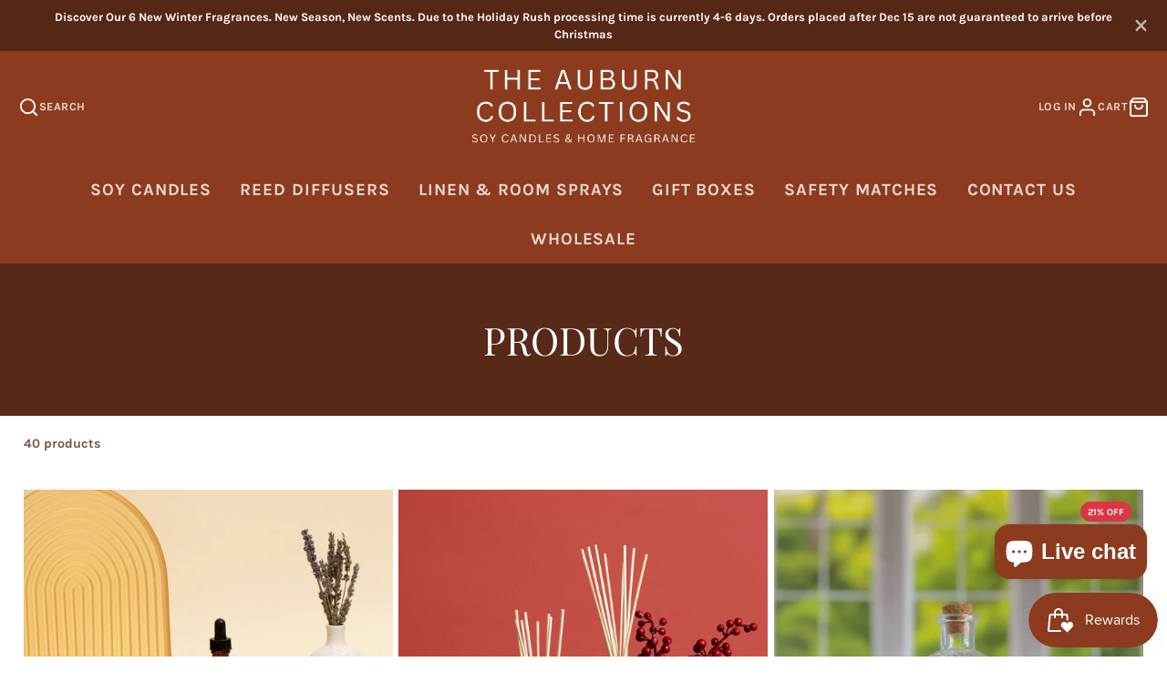

--- FILE ---
content_type: text/html; charset=utf-8
request_url: https://www.theauburncollections.com/en-hk/collections/all
body_size: 44779
content:
<!doctype html>
<html class="no-js" lang="en">
  <head>
    <meta charset="utf-8">
    <meta http-equiv="X-UA-Compatible" content="IE=edge">
    <meta name="viewport" content="width=device-width,initial-scale=1">
    <meta name="theme-color" content="">
    <link rel="canonical" href="https://www.theauburncollections.com/en-hk/collections/all">
    <link rel="preconnect" href="https://cdn.shopify.com" crossorigin><link rel="icon" type="image/png" href="//www.theauburncollections.com/cdn/shop/files/Add_a_subheading_54_32x32.png?v=1662304307"><link rel="preconnect" href="https://fonts.shopifycdn.com" crossorigin><title>Products</title>
    
    

    

<meta property="og:site_name" content="THE AUBURN COLLECTIONS">
<meta property="og:url" content="https://www.theauburncollections.com/en-hk/collections/all">
<meta property="og:title" content="Products">
<meta property="og:type" content="product.group">
<meta property="og:description" content="Based in Texas, The Auburn Collections is a small business crafting a range of natural home fragrance products, including soy candles, room sprays, reed diffusers, and curated gift boxes."><meta property="og:image" content="http://www.theauburncollections.com/cdn/shop/files/THE_AUBURN_COLLECTIONS_1.png?v=1705966418">
  <meta property="og:image:secure_url" content="https://www.theauburncollections.com/cdn/shop/files/THE_AUBURN_COLLECTIONS_1.png?v=1705966418">
  <meta property="og:image:width" content="1875">
  <meta property="og:image:height" content="1875"><meta name="twitter:card" content="summary_large_image">
<meta name="twitter:title" content="Products">
<meta name="twitter:description" content="Based in Texas, The Auburn Collections is a small business crafting a range of natural home fragrance products, including soy candles, room sprays, reed diffusers, and curated gift boxes.">

    <script src="//www.theauburncollections.com/cdn/shop/t/21/assets/core.js?v=161069597237085396281723811318" defer="defer"></script>
    <script>window.performance && window.performance.mark && window.performance.mark('shopify.content_for_header.start');</script><meta name="facebook-domain-verification" content="1me0xrr8f9abypb88uj8ntbqpwzrgg">
<meta name="google-site-verification" content="1Jd15_-w5Ku2OFLXrfe6MTW0zlRY8NqlzSk-sCZiCZY">
<meta id="shopify-digital-wallet" name="shopify-digital-wallet" content="/60456140976/digital_wallets/dialog">
<meta name="shopify-checkout-api-token" content="821776e199823ce073635c8ea3a4e414">
<meta id="in-context-paypal-metadata" data-shop-id="60456140976" data-venmo-supported="false" data-environment="production" data-locale="en_US" data-paypal-v4="true" data-currency="HKD">
<link rel="alternate" type="application/atom+xml" title="Feed" href="/en-hk/collections/all.atom" />
<link rel="next" href="/en-hk/collections/all?page=2">
<link rel="alternate" hreflang="x-default" href="https://www.theauburncollections.com/collections/all">
<link rel="alternate" hreflang="en" href="https://www.theauburncollections.com/collections/all">
<link rel="alternate" hreflang="en-AU" href="https://www.theauburncollections.com/en-au/collections/all">
<link rel="alternate" hreflang="en-DE" href="https://www.theauburncollections.com/en-de/collections/all">
<link rel="alternate" hreflang="en-FR" href="https://www.theauburncollections.com/en-fr/collections/all">
<link rel="alternate" hreflang="en-JP" href="https://www.theauburncollections.com/en-jp/collections/all">
<link rel="alternate" hreflang="en-NL" href="https://www.theauburncollections.com/en-nl/collections/all">
<link rel="alternate" hreflang="en-NZ" href="https://www.theauburncollections.com/en-nz/collections/all">
<link rel="alternate" hreflang="en-CH" href="https://www.theauburncollections.com/en-ch/collections/all">
<link rel="alternate" hreflang="en-IT" href="https://www.theauburncollections.com/en-it/collections/all">
<link rel="alternate" hreflang="en-IE" href="https://www.theauburncollections.com/en-ie/collections/all">
<link rel="alternate" hreflang="en-ES" href="https://www.theauburncollections.com/en-es/collections/all">
<link rel="alternate" hreflang="en-SE" href="https://www.theauburncollections.com/en-se/collections/all">
<link rel="alternate" hreflang="en-MX" href="https://www.theauburncollections.com/en-mx/collections/all">
<link rel="alternate" hreflang="en-IL" href="https://www.theauburncollections.com/en-il/collections/all">
<link rel="alternate" hreflang="en-SG" href="https://www.theauburncollections.com/en-sg/collections/all">
<link rel="alternate" hreflang="en-HK" href="https://www.theauburncollections.com/en-hk/collections/all">
<script async="async" src="/checkouts/internal/preloads.js?locale=en-HK"></script>
<link rel="preconnect" href="https://shop.app" crossorigin="anonymous">
<script async="async" src="https://shop.app/checkouts/internal/preloads.js?locale=en-HK&shop_id=60456140976" crossorigin="anonymous"></script>
<script id="apple-pay-shop-capabilities" type="application/json">{"shopId":60456140976,"countryCode":"US","currencyCode":"HKD","merchantCapabilities":["supports3DS"],"merchantId":"gid:\/\/shopify\/Shop\/60456140976","merchantName":"THE AUBURN COLLECTIONS","requiredBillingContactFields":["postalAddress","email","phone"],"requiredShippingContactFields":["postalAddress","email","phone"],"shippingType":"shipping","supportedNetworks":["visa","masterCard","amex","discover","elo","jcb"],"total":{"type":"pending","label":"THE AUBURN COLLECTIONS","amount":"1.00"},"shopifyPaymentsEnabled":true,"supportsSubscriptions":true}</script>
<script id="shopify-features" type="application/json">{"accessToken":"821776e199823ce073635c8ea3a4e414","betas":["rich-media-storefront-analytics"],"domain":"www.theauburncollections.com","predictiveSearch":true,"shopId":60456140976,"locale":"en"}</script>
<script>var Shopify = Shopify || {};
Shopify.shop = "theauburncollections.myshopify.com";
Shopify.locale = "en";
Shopify.currency = {"active":"HKD","rate":"7.9141174"};
Shopify.country = "HK";
Shopify.theme = {"name":"ORIGINAL WEBSITE","id":137437085872,"schema_name":"Galleria","schema_version":"3.3.4","theme_store_id":851,"role":"main"};
Shopify.theme.handle = "null";
Shopify.theme.style = {"id":null,"handle":null};
Shopify.cdnHost = "www.theauburncollections.com/cdn";
Shopify.routes = Shopify.routes || {};
Shopify.routes.root = "/en-hk/";</script>
<script type="module">!function(o){(o.Shopify=o.Shopify||{}).modules=!0}(window);</script>
<script>!function(o){function n(){var o=[];function n(){o.push(Array.prototype.slice.apply(arguments))}return n.q=o,n}var t=o.Shopify=o.Shopify||{};t.loadFeatures=n(),t.autoloadFeatures=n()}(window);</script>
<script>
  window.ShopifyPay = window.ShopifyPay || {};
  window.ShopifyPay.apiHost = "shop.app\/pay";
  window.ShopifyPay.redirectState = null;
</script>
<script id="shop-js-analytics" type="application/json">{"pageType":"collection"}</script>
<script defer="defer" async type="module" src="//www.theauburncollections.com/cdn/shopifycloud/shop-js/modules/v2/client.init-shop-cart-sync_BdyHc3Nr.en.esm.js"></script>
<script defer="defer" async type="module" src="//www.theauburncollections.com/cdn/shopifycloud/shop-js/modules/v2/chunk.common_Daul8nwZ.esm.js"></script>
<script type="module">
  await import("//www.theauburncollections.com/cdn/shopifycloud/shop-js/modules/v2/client.init-shop-cart-sync_BdyHc3Nr.en.esm.js");
await import("//www.theauburncollections.com/cdn/shopifycloud/shop-js/modules/v2/chunk.common_Daul8nwZ.esm.js");

  window.Shopify.SignInWithShop?.initShopCartSync?.({"fedCMEnabled":true,"windoidEnabled":true});

</script>
<script>
  window.Shopify = window.Shopify || {};
  if (!window.Shopify.featureAssets) window.Shopify.featureAssets = {};
  window.Shopify.featureAssets['shop-js'] = {"shop-cart-sync":["modules/v2/client.shop-cart-sync_QYOiDySF.en.esm.js","modules/v2/chunk.common_Daul8nwZ.esm.js"],"init-fed-cm":["modules/v2/client.init-fed-cm_DchLp9rc.en.esm.js","modules/v2/chunk.common_Daul8nwZ.esm.js"],"shop-button":["modules/v2/client.shop-button_OV7bAJc5.en.esm.js","modules/v2/chunk.common_Daul8nwZ.esm.js"],"init-windoid":["modules/v2/client.init-windoid_DwxFKQ8e.en.esm.js","modules/v2/chunk.common_Daul8nwZ.esm.js"],"shop-cash-offers":["modules/v2/client.shop-cash-offers_DWtL6Bq3.en.esm.js","modules/v2/chunk.common_Daul8nwZ.esm.js","modules/v2/chunk.modal_CQq8HTM6.esm.js"],"shop-toast-manager":["modules/v2/client.shop-toast-manager_CX9r1SjA.en.esm.js","modules/v2/chunk.common_Daul8nwZ.esm.js"],"init-shop-email-lookup-coordinator":["modules/v2/client.init-shop-email-lookup-coordinator_UhKnw74l.en.esm.js","modules/v2/chunk.common_Daul8nwZ.esm.js"],"pay-button":["modules/v2/client.pay-button_DzxNnLDY.en.esm.js","modules/v2/chunk.common_Daul8nwZ.esm.js"],"avatar":["modules/v2/client.avatar_BTnouDA3.en.esm.js"],"init-shop-cart-sync":["modules/v2/client.init-shop-cart-sync_BdyHc3Nr.en.esm.js","modules/v2/chunk.common_Daul8nwZ.esm.js"],"shop-login-button":["modules/v2/client.shop-login-button_D8B466_1.en.esm.js","modules/v2/chunk.common_Daul8nwZ.esm.js","modules/v2/chunk.modal_CQq8HTM6.esm.js"],"init-customer-accounts-sign-up":["modules/v2/client.init-customer-accounts-sign-up_C8fpPm4i.en.esm.js","modules/v2/client.shop-login-button_D8B466_1.en.esm.js","modules/v2/chunk.common_Daul8nwZ.esm.js","modules/v2/chunk.modal_CQq8HTM6.esm.js"],"init-shop-for-new-customer-accounts":["modules/v2/client.init-shop-for-new-customer-accounts_CVTO0Ztu.en.esm.js","modules/v2/client.shop-login-button_D8B466_1.en.esm.js","modules/v2/chunk.common_Daul8nwZ.esm.js","modules/v2/chunk.modal_CQq8HTM6.esm.js"],"init-customer-accounts":["modules/v2/client.init-customer-accounts_dRgKMfrE.en.esm.js","modules/v2/client.shop-login-button_D8B466_1.en.esm.js","modules/v2/chunk.common_Daul8nwZ.esm.js","modules/v2/chunk.modal_CQq8HTM6.esm.js"],"shop-follow-button":["modules/v2/client.shop-follow-button_CkZpjEct.en.esm.js","modules/v2/chunk.common_Daul8nwZ.esm.js","modules/v2/chunk.modal_CQq8HTM6.esm.js"],"lead-capture":["modules/v2/client.lead-capture_BntHBhfp.en.esm.js","modules/v2/chunk.common_Daul8nwZ.esm.js","modules/v2/chunk.modal_CQq8HTM6.esm.js"],"checkout-modal":["modules/v2/client.checkout-modal_CfxcYbTm.en.esm.js","modules/v2/chunk.common_Daul8nwZ.esm.js","modules/v2/chunk.modal_CQq8HTM6.esm.js"],"shop-login":["modules/v2/client.shop-login_Da4GZ2H6.en.esm.js","modules/v2/chunk.common_Daul8nwZ.esm.js","modules/v2/chunk.modal_CQq8HTM6.esm.js"],"payment-terms":["modules/v2/client.payment-terms_MV4M3zvL.en.esm.js","modules/v2/chunk.common_Daul8nwZ.esm.js","modules/v2/chunk.modal_CQq8HTM6.esm.js"]};
</script>
<script>(function() {
  var isLoaded = false;
  function asyncLoad() {
    if (isLoaded) return;
    isLoaded = true;
    var urls = ["https:\/\/instafeed.nfcube.com\/cdn\/8e37a970b5885da43c19e4c6b0ac1c20.js?shop=theauburncollections.myshopify.com","https:\/\/cdn.routeapp.io\/route-widget-shopify\/v2\/route-widget-shopify-stable-v2.min.js?shop=theauburncollections.myshopify.com"];
    for (var i = 0; i < urls.length; i++) {
      var s = document.createElement('script');
      s.type = 'text/javascript';
      s.async = true;
      s.src = urls[i];
      var x = document.getElementsByTagName('script')[0];
      x.parentNode.insertBefore(s, x);
    }
  };
  if(window.attachEvent) {
    window.attachEvent('onload', asyncLoad);
  } else {
    window.addEventListener('load', asyncLoad, false);
  }
})();</script>
<script id="__st">var __st={"a":60456140976,"offset":-21600,"reqid":"750bb8a4-c4f7-40b9-8642-93725f710e1a-1768967367","pageurl":"www.theauburncollections.com\/en-hk\/collections\/all","u":"06a043509f55","p":"collection"};</script>
<script>window.ShopifyPaypalV4VisibilityTracking = true;</script>
<script id="captcha-bootstrap">!function(){'use strict';const t='contact',e='account',n='new_comment',o=[[t,t],['blogs',n],['comments',n],[t,'customer']],c=[[e,'customer_login'],[e,'guest_login'],[e,'recover_customer_password'],[e,'create_customer']],r=t=>t.map((([t,e])=>`form[action*='/${t}']:not([data-nocaptcha='true']) input[name='form_type'][value='${e}']`)).join(','),a=t=>()=>t?[...document.querySelectorAll(t)].map((t=>t.form)):[];function s(){const t=[...o],e=r(t);return a(e)}const i='password',u='form_key',d=['recaptcha-v3-token','g-recaptcha-response','h-captcha-response',i],f=()=>{try{return window.sessionStorage}catch{return}},m='__shopify_v',_=t=>t.elements[u];function p(t,e,n=!1){try{const o=window.sessionStorage,c=JSON.parse(o.getItem(e)),{data:r}=function(t){const{data:e,action:n}=t;return t[m]||n?{data:e,action:n}:{data:t,action:n}}(c);for(const[e,n]of Object.entries(r))t.elements[e]&&(t.elements[e].value=n);n&&o.removeItem(e)}catch(o){console.error('form repopulation failed',{error:o})}}const l='form_type',E='cptcha';function T(t){t.dataset[E]=!0}const w=window,h=w.document,L='Shopify',v='ce_forms',y='captcha';let A=!1;((t,e)=>{const n=(g='f06e6c50-85a8-45c8-87d0-21a2b65856fe',I='https://cdn.shopify.com/shopifycloud/storefront-forms-hcaptcha/ce_storefront_forms_captcha_hcaptcha.v1.5.2.iife.js',D={infoText:'Protected by hCaptcha',privacyText:'Privacy',termsText:'Terms'},(t,e,n)=>{const o=w[L][v],c=o.bindForm;if(c)return c(t,g,e,D).then(n);var r;o.q.push([[t,g,e,D],n]),r=I,A||(h.body.append(Object.assign(h.createElement('script'),{id:'captcha-provider',async:!0,src:r})),A=!0)});var g,I,D;w[L]=w[L]||{},w[L][v]=w[L][v]||{},w[L][v].q=[],w[L][y]=w[L][y]||{},w[L][y].protect=function(t,e){n(t,void 0,e),T(t)},Object.freeze(w[L][y]),function(t,e,n,w,h,L){const[v,y,A,g]=function(t,e,n){const i=e?o:[],u=t?c:[],d=[...i,...u],f=r(d),m=r(i),_=r(d.filter((([t,e])=>n.includes(e))));return[a(f),a(m),a(_),s()]}(w,h,L),I=t=>{const e=t.target;return e instanceof HTMLFormElement?e:e&&e.form},D=t=>v().includes(t);t.addEventListener('submit',(t=>{const e=I(t);if(!e)return;const n=D(e)&&!e.dataset.hcaptchaBound&&!e.dataset.recaptchaBound,o=_(e),c=g().includes(e)&&(!o||!o.value);(n||c)&&t.preventDefault(),c&&!n&&(function(t){try{if(!f())return;!function(t){const e=f();if(!e)return;const n=_(t);if(!n)return;const o=n.value;o&&e.removeItem(o)}(t);const e=Array.from(Array(32),(()=>Math.random().toString(36)[2])).join('');!function(t,e){_(t)||t.append(Object.assign(document.createElement('input'),{type:'hidden',name:u})),t.elements[u].value=e}(t,e),function(t,e){const n=f();if(!n)return;const o=[...t.querySelectorAll(`input[type='${i}']`)].map((({name:t})=>t)),c=[...d,...o],r={};for(const[a,s]of new FormData(t).entries())c.includes(a)||(r[a]=s);n.setItem(e,JSON.stringify({[m]:1,action:t.action,data:r}))}(t,e)}catch(e){console.error('failed to persist form',e)}}(e),e.submit())}));const S=(t,e)=>{t&&!t.dataset[E]&&(n(t,e.some((e=>e===t))),T(t))};for(const o of['focusin','change'])t.addEventListener(o,(t=>{const e=I(t);D(e)&&S(e,y())}));const B=e.get('form_key'),M=e.get(l),P=B&&M;t.addEventListener('DOMContentLoaded',(()=>{const t=y();if(P)for(const e of t)e.elements[l].value===M&&p(e,B);[...new Set([...A(),...v().filter((t=>'true'===t.dataset.shopifyCaptcha))])].forEach((e=>S(e,t)))}))}(h,new URLSearchParams(w.location.search),n,t,e,['guest_login'])})(!0,!0)}();</script>
<script integrity="sha256-4kQ18oKyAcykRKYeNunJcIwy7WH5gtpwJnB7kiuLZ1E=" data-source-attribution="shopify.loadfeatures" defer="defer" src="//www.theauburncollections.com/cdn/shopifycloud/storefront/assets/storefront/load_feature-a0a9edcb.js" crossorigin="anonymous"></script>
<script crossorigin="anonymous" defer="defer" src="//www.theauburncollections.com/cdn/shopifycloud/storefront/assets/shopify_pay/storefront-65b4c6d7.js?v=20250812"></script>
<script data-source-attribution="shopify.dynamic_checkout.dynamic.init">var Shopify=Shopify||{};Shopify.PaymentButton=Shopify.PaymentButton||{isStorefrontPortableWallets:!0,init:function(){window.Shopify.PaymentButton.init=function(){};var t=document.createElement("script");t.src="https://www.theauburncollections.com/cdn/shopifycloud/portable-wallets/latest/portable-wallets.en.js",t.type="module",document.head.appendChild(t)}};
</script>
<script data-source-attribution="shopify.dynamic_checkout.buyer_consent">
  function portableWalletsHideBuyerConsent(e){var t=document.getElementById("shopify-buyer-consent"),n=document.getElementById("shopify-subscription-policy-button");t&&n&&(t.classList.add("hidden"),t.setAttribute("aria-hidden","true"),n.removeEventListener("click",e))}function portableWalletsShowBuyerConsent(e){var t=document.getElementById("shopify-buyer-consent"),n=document.getElementById("shopify-subscription-policy-button");t&&n&&(t.classList.remove("hidden"),t.removeAttribute("aria-hidden"),n.addEventListener("click",e))}window.Shopify?.PaymentButton&&(window.Shopify.PaymentButton.hideBuyerConsent=portableWalletsHideBuyerConsent,window.Shopify.PaymentButton.showBuyerConsent=portableWalletsShowBuyerConsent);
</script>
<script data-source-attribution="shopify.dynamic_checkout.cart.bootstrap">document.addEventListener("DOMContentLoaded",(function(){function t(){return document.querySelector("shopify-accelerated-checkout-cart, shopify-accelerated-checkout")}if(t())Shopify.PaymentButton.init();else{new MutationObserver((function(e,n){t()&&(Shopify.PaymentButton.init(),n.disconnect())})).observe(document.body,{childList:!0,subtree:!0})}}));
</script>
<link id="shopify-accelerated-checkout-styles" rel="stylesheet" media="screen" href="https://www.theauburncollections.com/cdn/shopifycloud/portable-wallets/latest/accelerated-checkout-backwards-compat.css" crossorigin="anonymous">
<style id="shopify-accelerated-checkout-cart">
        #shopify-buyer-consent {
  margin-top: 1em;
  display: inline-block;
  width: 100%;
}

#shopify-buyer-consent.hidden {
  display: none;
}

#shopify-subscription-policy-button {
  background: none;
  border: none;
  padding: 0;
  text-decoration: underline;
  font-size: inherit;
  cursor: pointer;
}

#shopify-subscription-policy-button::before {
  box-shadow: none;
}

      </style>

<script>window.performance && window.performance.mark && window.performance.mark('shopify.content_for_header.end');</script>

    

  <style data-shopify>
    @font-face {
  font-family: Karla;
  font-weight: 400;
  font-style: normal;
  font-display: swap;
  src: url("//www.theauburncollections.com/cdn/fonts/karla/karla_n4.40497e07df527e6a50e58fb17ef1950c72f3e32c.woff2") format("woff2"),
       url("//www.theauburncollections.com/cdn/fonts/karla/karla_n4.e9f6f9de321061073c6bfe03c28976ba8ce6ee18.woff") format("woff");
}

    @font-face {
  font-family: Karla;
  font-weight: 700;
  font-style: normal;
  font-display: swap;
  src: url("//www.theauburncollections.com/cdn/fonts/karla/karla_n7.4358a847d4875593d69cfc3f8cc0b44c17b3ed03.woff2") format("woff2"),
       url("//www.theauburncollections.com/cdn/fonts/karla/karla_n7.96e322f6d76ce794f25fa29e55d6997c3fb656b6.woff") format("woff");
}

    @font-face {
  font-family: Karla;
  font-weight: 400;
  font-style: italic;
  font-display: swap;
  src: url("//www.theauburncollections.com/cdn/fonts/karla/karla_i4.2086039c16bcc3a78a72a2f7b471e3c4a7f873a6.woff2") format("woff2"),
       url("//www.theauburncollections.com/cdn/fonts/karla/karla_i4.7b9f59841a5960c16fa2a897a0716c8ebb183221.woff") format("woff");
}

    @font-face {
  font-family: Karla;
  font-weight: 700;
  font-style: italic;
  font-display: swap;
  src: url("//www.theauburncollections.com/cdn/fonts/karla/karla_i7.fe031cd65d6e02906286add4f6dda06afc2615f0.woff2") format("woff2"),
       url("//www.theauburncollections.com/cdn/fonts/karla/karla_i7.816d4949fa7f7d79314595d7003eda5b44e959e3.woff") format("woff");
}

    @font-face {
  font-family: "Playfair Display";
  font-weight: 400;
  font-style: normal;
  font-display: swap;
  src: url("//www.theauburncollections.com/cdn/fonts/playfair_display/playfairdisplay_n4.9980f3e16959dc89137cc1369bfc3ae98af1deb9.woff2") format("woff2"),
       url("//www.theauburncollections.com/cdn/fonts/playfair_display/playfairdisplay_n4.c562b7c8e5637886a811d2a017f9e023166064ee.woff") format("woff");
}


    :root {
      --font-body-family: Karla, sans-serif;
      --font-body-style: normal;
      --font-body-weight: 400;
      --font-body-weight-bold: bold;

      --font-heading-family: "Playfair Display", serif;
      --font-heading-style: normal;
      --font-heading-weight: 400;

      --font-size-base: 13px;

      --line-height-base: 1.5;

    
      --headings-text-transfrom: uppercase;
    


      --color-text: 87, 41, 24;
      --color-background: 255, 255, 255;
      --color-alt-background: 255, 255, 255;
      --color-accent: 0, 0, 0;
      --color-accent-c: 255, 255, 255;
      --color-border: 255, 255, 255;
      --color-sale-price: 220, 53, 69;
      --color-star-rating: 0, 0, 0;
      --color-error: 220, 53, 69;
      --color-success: 25, 135, 84;
      --color-warning: 255, 193, 84;

      --spacer: 1rem;
      --color-link: 0, 0, 0;

    
    }
  </style>

    <link href="//www.theauburncollections.com/cdn/shop/t/21/assets/core.css?v=73679012914274026721723811320" rel="stylesheet" type="text/css" media="all" />
    <link href="//www.theauburncollections.com/cdn/shop/t/21/assets/button.css?v=143295362771917137401723811320" rel="stylesheet" type="text/css" media="all" />
    <link href="//www.theauburncollections.com/cdn/shop/t/21/assets/grid.css?v=5270435188057093651723811318" rel="stylesheet" type="text/css" media="all" />
    <link href="//www.theauburncollections.com/cdn/shop/t/21/assets/media.css?v=165467441814921808031723811319" rel="stylesheet" type="text/css" media="all" />
    <link href="//www.theauburncollections.com/cdn/shop/t/21/assets/hero.css?v=90710490762018649331723811319" rel="stylesheet" type="text/css" media="all" />
    <link href="//www.theauburncollections.com/cdn/shop/t/21/assets/price.css?v=31753938813150957691723811320" rel="stylesheet" type="text/css" media="all" />

    <link rel="stylesheet" href="//www.theauburncollections.com/cdn/shop/t/21/assets/spinner.css?v=125212288647693193331723811319" media="print" onload="this.media='all'">
    <noscript><link href="//www.theauburncollections.com/cdn/shop/t/21/assets/spinner.css?v=125212288647693193331723811319" rel="stylesheet" type="text/css" media="all" /></noscript>
    
      <link rel="stylesheet" href="//www.theauburncollections.com/cdn/shop/t/21/assets/animation-section-reveal.css?v=32483217327666344871723811318" media="print" onload="this.media='all'">
    
<link rel="preload" as="font" href="//www.theauburncollections.com/cdn/fonts/karla/karla_n4.40497e07df527e6a50e58fb17ef1950c72f3e32c.woff2" type="font/woff2" crossorigin><link rel="preload" as="font" href="//www.theauburncollections.com/cdn/fonts/playfair_display/playfairdisplay_n4.9980f3e16959dc89137cc1369bfc3ae98af1deb9.woff2" type="font/woff2" crossorigin><script>document.documentElement.className = document.documentElement.className.replace('no-js', 'js');</script>
  <!-- BEGIN app block: shopify://apps/king-product-options-variant/blocks/app-embed/ce104259-52b1-4720-9ecf-76b34cae0401 -->

<!-- END app block --><script src="https://cdn.shopify.com/extensions/019bdd7a-c110-7969-8f1c-937dfc03ea8a/smile-io-272/assets/smile-loader.js" type="text/javascript" defer="defer"></script>
<script src="https://cdn.shopify.com/extensions/e8878072-2f6b-4e89-8082-94b04320908d/inbox-1254/assets/inbox-chat-loader.js" type="text/javascript" defer="defer"></script>
<script src="https://cdn.shopify.com/extensions/019b8d6c-1ef2-70af-b04f-c5e7be4eb317/instagram-shopping-slider-4/assets/ets-ins-theme-embed-block.js" type="text/javascript" defer="defer"></script>
<link href="https://cdn.shopify.com/extensions/019b8d6c-1ef2-70af-b04f-c5e7be4eb317/instagram-shopping-slider-4/assets/ets-ins-theme-embed-block.css" rel="stylesheet" type="text/css" media="all">
<link href="https://monorail-edge.shopifysvc.com" rel="dns-prefetch">
<script>(function(){if ("sendBeacon" in navigator && "performance" in window) {try {var session_token_from_headers = performance.getEntriesByType('navigation')[0].serverTiming.find(x => x.name == '_s').description;} catch {var session_token_from_headers = undefined;}var session_cookie_matches = document.cookie.match(/_shopify_s=([^;]*)/);var session_token_from_cookie = session_cookie_matches && session_cookie_matches.length === 2 ? session_cookie_matches[1] : "";var session_token = session_token_from_headers || session_token_from_cookie || "";function handle_abandonment_event(e) {var entries = performance.getEntries().filter(function(entry) {return /monorail-edge.shopifysvc.com/.test(entry.name);});if (!window.abandonment_tracked && entries.length === 0) {window.abandonment_tracked = true;var currentMs = Date.now();var navigation_start = performance.timing.navigationStart;var payload = {shop_id: 60456140976,url: window.location.href,navigation_start,duration: currentMs - navigation_start,session_token,page_type: "collection"};window.navigator.sendBeacon("https://monorail-edge.shopifysvc.com/v1/produce", JSON.stringify({schema_id: "online_store_buyer_site_abandonment/1.1",payload: payload,metadata: {event_created_at_ms: currentMs,event_sent_at_ms: currentMs}}));}}window.addEventListener('pagehide', handle_abandonment_event);}}());</script>
<script id="web-pixels-manager-setup">(function e(e,d,r,n,o){if(void 0===o&&(o={}),!Boolean(null===(a=null===(i=window.Shopify)||void 0===i?void 0:i.analytics)||void 0===a?void 0:a.replayQueue)){var i,a;window.Shopify=window.Shopify||{};var t=window.Shopify;t.analytics=t.analytics||{};var s=t.analytics;s.replayQueue=[],s.publish=function(e,d,r){return s.replayQueue.push([e,d,r]),!0};try{self.performance.mark("wpm:start")}catch(e){}var l=function(){var e={modern:/Edge?\/(1{2}[4-9]|1[2-9]\d|[2-9]\d{2}|\d{4,})\.\d+(\.\d+|)|Firefox\/(1{2}[4-9]|1[2-9]\d|[2-9]\d{2}|\d{4,})\.\d+(\.\d+|)|Chrom(ium|e)\/(9{2}|\d{3,})\.\d+(\.\d+|)|(Maci|X1{2}).+ Version\/(15\.\d+|(1[6-9]|[2-9]\d|\d{3,})\.\d+)([,.]\d+|)( \(\w+\)|)( Mobile\/\w+|) Safari\/|Chrome.+OPR\/(9{2}|\d{3,})\.\d+\.\d+|(CPU[ +]OS|iPhone[ +]OS|CPU[ +]iPhone|CPU IPhone OS|CPU iPad OS)[ +]+(15[._]\d+|(1[6-9]|[2-9]\d|\d{3,})[._]\d+)([._]\d+|)|Android:?[ /-](13[3-9]|1[4-9]\d|[2-9]\d{2}|\d{4,})(\.\d+|)(\.\d+|)|Android.+Firefox\/(13[5-9]|1[4-9]\d|[2-9]\d{2}|\d{4,})\.\d+(\.\d+|)|Android.+Chrom(ium|e)\/(13[3-9]|1[4-9]\d|[2-9]\d{2}|\d{4,})\.\d+(\.\d+|)|SamsungBrowser\/([2-9]\d|\d{3,})\.\d+/,legacy:/Edge?\/(1[6-9]|[2-9]\d|\d{3,})\.\d+(\.\d+|)|Firefox\/(5[4-9]|[6-9]\d|\d{3,})\.\d+(\.\d+|)|Chrom(ium|e)\/(5[1-9]|[6-9]\d|\d{3,})\.\d+(\.\d+|)([\d.]+$|.*Safari\/(?![\d.]+ Edge\/[\d.]+$))|(Maci|X1{2}).+ Version\/(10\.\d+|(1[1-9]|[2-9]\d|\d{3,})\.\d+)([,.]\d+|)( \(\w+\)|)( Mobile\/\w+|) Safari\/|Chrome.+OPR\/(3[89]|[4-9]\d|\d{3,})\.\d+\.\d+|(CPU[ +]OS|iPhone[ +]OS|CPU[ +]iPhone|CPU IPhone OS|CPU iPad OS)[ +]+(10[._]\d+|(1[1-9]|[2-9]\d|\d{3,})[._]\d+)([._]\d+|)|Android:?[ /-](13[3-9]|1[4-9]\d|[2-9]\d{2}|\d{4,})(\.\d+|)(\.\d+|)|Mobile Safari.+OPR\/([89]\d|\d{3,})\.\d+\.\d+|Android.+Firefox\/(13[5-9]|1[4-9]\d|[2-9]\d{2}|\d{4,})\.\d+(\.\d+|)|Android.+Chrom(ium|e)\/(13[3-9]|1[4-9]\d|[2-9]\d{2}|\d{4,})\.\d+(\.\d+|)|Android.+(UC? ?Browser|UCWEB|U3)[ /]?(15\.([5-9]|\d{2,})|(1[6-9]|[2-9]\d|\d{3,})\.\d+)\.\d+|SamsungBrowser\/(5\.\d+|([6-9]|\d{2,})\.\d+)|Android.+MQ{2}Browser\/(14(\.(9|\d{2,})|)|(1[5-9]|[2-9]\d|\d{3,})(\.\d+|))(\.\d+|)|K[Aa][Ii]OS\/(3\.\d+|([4-9]|\d{2,})\.\d+)(\.\d+|)/},d=e.modern,r=e.legacy,n=navigator.userAgent;return n.match(d)?"modern":n.match(r)?"legacy":"unknown"}(),u="modern"===l?"modern":"legacy",c=(null!=n?n:{modern:"",legacy:""})[u],f=function(e){return[e.baseUrl,"/wpm","/b",e.hashVersion,"modern"===e.buildTarget?"m":"l",".js"].join("")}({baseUrl:d,hashVersion:r,buildTarget:u}),m=function(e){var d=e.version,r=e.bundleTarget,n=e.surface,o=e.pageUrl,i=e.monorailEndpoint;return{emit:function(e){var a=e.status,t=e.errorMsg,s=(new Date).getTime(),l=JSON.stringify({metadata:{event_sent_at_ms:s},events:[{schema_id:"web_pixels_manager_load/3.1",payload:{version:d,bundle_target:r,page_url:o,status:a,surface:n,error_msg:t},metadata:{event_created_at_ms:s}}]});if(!i)return console&&console.warn&&console.warn("[Web Pixels Manager] No Monorail endpoint provided, skipping logging."),!1;try{return self.navigator.sendBeacon.bind(self.navigator)(i,l)}catch(e){}var u=new XMLHttpRequest;try{return u.open("POST",i,!0),u.setRequestHeader("Content-Type","text/plain"),u.send(l),!0}catch(e){return console&&console.warn&&console.warn("[Web Pixels Manager] Got an unhandled error while logging to Monorail."),!1}}}}({version:r,bundleTarget:l,surface:e.surface,pageUrl:self.location.href,monorailEndpoint:e.monorailEndpoint});try{o.browserTarget=l,function(e){var d=e.src,r=e.async,n=void 0===r||r,o=e.onload,i=e.onerror,a=e.sri,t=e.scriptDataAttributes,s=void 0===t?{}:t,l=document.createElement("script"),u=document.querySelector("head"),c=document.querySelector("body");if(l.async=n,l.src=d,a&&(l.integrity=a,l.crossOrigin="anonymous"),s)for(var f in s)if(Object.prototype.hasOwnProperty.call(s,f))try{l.dataset[f]=s[f]}catch(e){}if(o&&l.addEventListener("load",o),i&&l.addEventListener("error",i),u)u.appendChild(l);else{if(!c)throw new Error("Did not find a head or body element to append the script");c.appendChild(l)}}({src:f,async:!0,onload:function(){if(!function(){var e,d;return Boolean(null===(d=null===(e=window.Shopify)||void 0===e?void 0:e.analytics)||void 0===d?void 0:d.initialized)}()){var d=window.webPixelsManager.init(e)||void 0;if(d){var r=window.Shopify.analytics;r.replayQueue.forEach((function(e){var r=e[0],n=e[1],o=e[2];d.publishCustomEvent(r,n,o)})),r.replayQueue=[],r.publish=d.publishCustomEvent,r.visitor=d.visitor,r.initialized=!0}}},onerror:function(){return m.emit({status:"failed",errorMsg:"".concat(f," has failed to load")})},sri:function(e){var d=/^sha384-[A-Za-z0-9+/=]+$/;return"string"==typeof e&&d.test(e)}(c)?c:"",scriptDataAttributes:o}),m.emit({status:"loading"})}catch(e){m.emit({status:"failed",errorMsg:(null==e?void 0:e.message)||"Unknown error"})}}})({shopId: 60456140976,storefrontBaseUrl: "https://www.theauburncollections.com",extensionsBaseUrl: "https://extensions.shopifycdn.com/cdn/shopifycloud/web-pixels-manager",monorailEndpoint: "https://monorail-edge.shopifysvc.com/unstable/produce_batch",surface: "storefront-renderer",enabledBetaFlags: ["2dca8a86"],webPixelsConfigList: [{"id":"488210608","configuration":"{\"config\":\"{\\\"pixel_id\\\":\\\"G-JQK6NRZBPJ\\\",\\\"target_country\\\":\\\"US\\\",\\\"gtag_events\\\":[{\\\"type\\\":\\\"begin_checkout\\\",\\\"action_label\\\":\\\"G-JQK6NRZBPJ\\\"},{\\\"type\\\":\\\"search\\\",\\\"action_label\\\":\\\"G-JQK6NRZBPJ\\\"},{\\\"type\\\":\\\"view_item\\\",\\\"action_label\\\":[\\\"G-JQK6NRZBPJ\\\",\\\"MC-WYEZXVYCGQ\\\"]},{\\\"type\\\":\\\"purchase\\\",\\\"action_label\\\":[\\\"G-JQK6NRZBPJ\\\",\\\"MC-WYEZXVYCGQ\\\"]},{\\\"type\\\":\\\"page_view\\\",\\\"action_label\\\":[\\\"G-JQK6NRZBPJ\\\",\\\"MC-WYEZXVYCGQ\\\"]},{\\\"type\\\":\\\"add_payment_info\\\",\\\"action_label\\\":\\\"G-JQK6NRZBPJ\\\"},{\\\"type\\\":\\\"add_to_cart\\\",\\\"action_label\\\":\\\"G-JQK6NRZBPJ\\\"}],\\\"enable_monitoring_mode\\\":false}\"}","eventPayloadVersion":"v1","runtimeContext":"OPEN","scriptVersion":"b2a88bafab3e21179ed38636efcd8a93","type":"APP","apiClientId":1780363,"privacyPurposes":[],"dataSharingAdjustments":{"protectedCustomerApprovalScopes":["read_customer_address","read_customer_email","read_customer_name","read_customer_personal_data","read_customer_phone"]}},{"id":"402653360","configuration":"{\"pixelCode\":\"CRH69IBC77U699OUB310\"}","eventPayloadVersion":"v1","runtimeContext":"STRICT","scriptVersion":"22e92c2ad45662f435e4801458fb78cc","type":"APP","apiClientId":4383523,"privacyPurposes":["ANALYTICS","MARKETING","SALE_OF_DATA"],"dataSharingAdjustments":{"protectedCustomerApprovalScopes":["read_customer_address","read_customer_email","read_customer_name","read_customer_personal_data","read_customer_phone"]}},{"id":"138150064","configuration":"{\"pixel_id\":\"499240678154484\",\"pixel_type\":\"facebook_pixel\",\"metaapp_system_user_token\":\"-\"}","eventPayloadVersion":"v1","runtimeContext":"OPEN","scriptVersion":"ca16bc87fe92b6042fbaa3acc2fbdaa6","type":"APP","apiClientId":2329312,"privacyPurposes":["ANALYTICS","MARKETING","SALE_OF_DATA"],"dataSharingAdjustments":{"protectedCustomerApprovalScopes":["read_customer_address","read_customer_email","read_customer_name","read_customer_personal_data","read_customer_phone"]}},{"id":"shopify-app-pixel","configuration":"{}","eventPayloadVersion":"v1","runtimeContext":"STRICT","scriptVersion":"0450","apiClientId":"shopify-pixel","type":"APP","privacyPurposes":["ANALYTICS","MARKETING"]},{"id":"shopify-custom-pixel","eventPayloadVersion":"v1","runtimeContext":"LAX","scriptVersion":"0450","apiClientId":"shopify-pixel","type":"CUSTOM","privacyPurposes":["ANALYTICS","MARKETING"]}],isMerchantRequest: false,initData: {"shop":{"name":"THE AUBURN COLLECTIONS","paymentSettings":{"currencyCode":"USD"},"myshopifyDomain":"theauburncollections.myshopify.com","countryCode":"US","storefrontUrl":"https:\/\/www.theauburncollections.com\/en-hk"},"customer":null,"cart":null,"checkout":null,"productVariants":[],"purchasingCompany":null},},"https://www.theauburncollections.com/cdn","fcfee988w5aeb613cpc8e4bc33m6693e112",{"modern":"","legacy":""},{"shopId":"60456140976","storefrontBaseUrl":"https:\/\/www.theauburncollections.com","extensionBaseUrl":"https:\/\/extensions.shopifycdn.com\/cdn\/shopifycloud\/web-pixels-manager","surface":"storefront-renderer","enabledBetaFlags":"[\"2dca8a86\"]","isMerchantRequest":"false","hashVersion":"fcfee988w5aeb613cpc8e4bc33m6693e112","publish":"custom","events":"[[\"page_viewed\",{}],[\"collection_viewed\",{\"collection\":{\"id\":\"\",\"title\":\"Products\",\"productVariants\":[{\"price\":{\"amount\":119.0,\"currencyCode\":\"HKD\"},\"product\":{\"title\":\"2oz SCENTED DIFFUSER OIL - SIGNATURE COLLECTION\",\"vendor\":\"THE AUBURN COLLECTIONS\",\"id\":\"7921329963184\",\"untranslatedTitle\":\"2oz SCENTED DIFFUSER OIL - SIGNATURE COLLECTION\",\"url\":\"\/en-hk\/products\/7pc-2oz-scented-diffuser-oil-fall-edition\",\"type\":\"REED DIFFUSER\"},\"id\":\"44698969997488\",\"image\":{\"src\":\"\/\/www.theauburncollections.com\/cdn\/shop\/files\/2_OZ_SCENTED_DIFFUSER_OILS.jpg?v=1756181991\"},\"sku\":null,\"title\":\"FRENCH LAVENDER\",\"untranslatedTitle\":\"FRENCH LAVENDER\"},{\"price\":{\"amount\":190.0,\"currencyCode\":\"HKD\"},\"product\":{\"title\":\"ALL NATURAL REED DIFFUSER + REED STICKS\",\"vendor\":\"The Auburn Collections\",\"id\":\"7193321898160\",\"untranslatedTitle\":\"ALL NATURAL REED DIFFUSER + REED STICKS\",\"url\":\"\/en-hk\/products\/all-natural-reed-diffuser-reed-sticks-8-scents\",\"type\":\"REED DIFFUSER\"},\"id\":\"44030776311984\",\"image\":{\"src\":\"\/\/www.theauburncollections.com\/cdn\/shop\/files\/Jacobkeeton_r1_03A_0095_1.jpg?v=1764095209\"},\"sku\":null,\"title\":\"WINTER NIGHTS \/ CLEAR JAR\",\"untranslatedTitle\":\"WINTER NIGHTS \/ CLEAR JAR\"},{\"price\":{\"amount\":95.0,\"currencyCode\":\"HKD\"},\"product\":{\"title\":\"APOTHECARY IVORY SAFETY MATCHES + STRIKER JAR\",\"vendor\":\"The Auburn Collections\",\"id\":\"7077618450608\",\"untranslatedTitle\":\"APOTHECARY IVORY SAFETY MATCHES + STRIKER JAR\",\"url\":\"\/en-hk\/products\/apothecary-white-safety-matches-striker-jar\",\"type\":\"Lighters \u0026 Matches\"},\"id\":\"41553673486512\",\"image\":{\"src\":\"\/\/www.theauburncollections.com\/cdn\/shop\/products\/C3887C64-73CC-4D90-8A29-EF4EA65D526E_8ad167df-1dbb-4c44-a2aa-9c6929cc18dd.jpg?v=1660847127\"},\"sku\":\"\",\"title\":\"Default Title\",\"untranslatedTitle\":\"Default Title\"},{\"price\":{\"amount\":127.0,\"currencyCode\":\"HKD\"},\"product\":{\"title\":\"BLOOD ORANGE SOY WAX CANDLE\",\"vendor\":\"The Auburn Collections\",\"id\":\"7333544526000\",\"untranslatedTitle\":\"BLOOD ORANGE SOY WAX CANDLE\",\"url\":\"\/en-hk\/products\/blood-orange-soy-candle\",\"type\":\"Candles\"},\"id\":\"42655829590192\",\"image\":{\"src\":\"\/\/www.theauburncollections.com\/cdn\/shop\/files\/RenderedImage_913b44b8-d3c2-4d29-93c0-5032b938228f.jpg?v=1692861823\"},\"sku\":\"\",\"title\":\"Default Title\",\"untranslatedTitle\":\"Default Title\"},{\"price\":{\"amount\":380.0,\"currencyCode\":\"HKD\"},\"product\":{\"title\":\"BUILD YOUR OWN - 3 PACK SOY CANDLE GIFT SET\",\"vendor\":\"The Auburn Collections\",\"id\":\"7334067175600\",\"untranslatedTitle\":\"BUILD YOUR OWN - 3 PACK SOY CANDLE GIFT SET\",\"url\":\"\/en-hk\/products\/build-your-own-3-pack-candle-set\",\"type\":\"GIFT SETS\"},\"id\":\"42657891287216\",\"image\":{\"src\":\"\/\/www.theauburncollections.com\/cdn\/shop\/files\/IMG_0468.jpg?v=1696656540\"},\"sku\":\"\",\"title\":\"Default Title\",\"untranslatedTitle\":\"Default Title\"},{\"price\":{\"amount\":127.0,\"currencyCode\":\"HKD\"},\"product\":{\"title\":\"COFFEE HOUSE SOY WAX CANDLE\",\"vendor\":\"The Auburn Collections\",\"id\":\"7267054944432\",\"untranslatedTitle\":\"COFFEE HOUSE SOY WAX CANDLE\",\"url\":\"\/en-hk\/products\/fresh-coffee-soy-candle\",\"type\":\"Candles\"},\"id\":\"42313016148144\",\"image\":{\"src\":\"\/\/www.theauburncollections.com\/cdn\/shop\/files\/web_jonatanmiranda_r1_8685_2.jpg?v=1691481090\"},\"sku\":\"\",\"title\":\"Default Title\",\"untranslatedTitle\":\"Default Title\"},{\"price\":{\"amount\":127.0,\"currencyCode\":\"HKD\"},\"product\":{\"title\":\"CREME BRULEE DESSERT SOY WAX CANDLE\",\"vendor\":\"The Auburn Collections\",\"id\":\"7003858075824\",\"untranslatedTitle\":\"CREME BRULEE DESSERT SOY WAX CANDLE\",\"url\":\"\/en-hk\/products\/creme-brulee-soy-candle\",\"type\":\"Candles\"},\"id\":\"41155994419376\",\"image\":{\"src\":\"\/\/www.theauburncollections.com\/cdn\/shop\/files\/Image-1.jpg?v=1691480835\"},\"sku\":\"5\",\"title\":\"Default Title\",\"untranslatedTitle\":\"Default Title\"},{\"price\":{\"amount\":127.0,\"currencyCode\":\"HKD\"},\"product\":{\"title\":\"EUCALYPTUS \u0026 PEPPERMINT SOY WAX CANDLE\",\"vendor\":\"The Auburn Collections\",\"id\":\"7361703542960\",\"untranslatedTitle\":\"EUCALYPTUS \u0026 PEPPERMINT SOY WAX CANDLE\",\"url\":\"\/en-hk\/products\/eucalyptus-peppermint-soy-wax-candle\",\"type\":\"Candles\"},\"id\":\"42777608683696\",\"image\":{\"src\":\"\/\/www.theauburncollections.com\/cdn\/shop\/files\/web_Jonatanmiranda_r1_03F_8654_1_-1.jpg?v=1692863205\"},\"sku\":\"\",\"title\":\"Default Title\",\"untranslatedTitle\":\"Default Title\"},{\"price\":{\"amount\":127.0,\"currencyCode\":\"HKD\"},\"product\":{\"title\":\"FRENCH LAVENDER SOY WAX CANDLE\",\"vendor\":\"The Auburn Collections\",\"id\":\"7340858179760\",\"untranslatedTitle\":\"FRENCH LAVENDER SOY WAX CANDLE\",\"url\":\"\/en-hk\/products\/french-lavender-soy-candle\",\"type\":\"Candles\"},\"id\":\"42681502367920\",\"image\":{\"src\":\"\/\/www.theauburncollections.com\/cdn\/shop\/files\/web_jonatanmiranda_r1_8694_2.jpg?v=1691480477\"},\"sku\":\"\",\"title\":\"Default Title\",\"untranslatedTitle\":\"Default Title\"},{\"price\":{\"amount\":127.0,\"currencyCode\":\"HKD\"},\"product\":{\"title\":\"GARDENIA TUBEROSE SOY WAX CANDLE\",\"vendor\":\"The Auburn Collections\",\"id\":\"7455576096944\",\"untranslatedTitle\":\"GARDENIA TUBEROSE SOY WAX CANDLE\",\"url\":\"\/en-hk\/products\/gardenia-tuberose-soy-wax-candle\",\"type\":\"Candles\"},\"id\":\"43103568560304\",\"image\":{\"src\":\"\/\/www.theauburncollections.com\/cdn\/shop\/files\/web_Jonatanmiranda_r1_7400.jpg?v=1705795245\"},\"sku\":\"\",\"title\":\"Default Title\",\"untranslatedTitle\":\"Default Title\"},{\"price\":{\"amount\":127.0,\"currencyCode\":\"HKD\"},\"product\":{\"title\":\"GRAPEFRUIT \u0026 MINT SOY WAX CANDLE\",\"vendor\":\"The Auburn Collections\",\"id\":\"7333544722608\",\"untranslatedTitle\":\"GRAPEFRUIT \u0026 MINT SOY WAX CANDLE\",\"url\":\"\/en-hk\/products\/grapefruit-mint-soy-candle\",\"type\":\"Candles\"},\"id\":\"42655829885104\",\"image\":{\"src\":\"\/\/www.theauburncollections.com\/cdn\/shop\/files\/17B49C9D-4606-4810-8CF8-39D0E0F4F73E.jpg?v=1692863912\"},\"sku\":\"\",\"title\":\"Default Title\",\"untranslatedTitle\":\"Default Title\"},{\"price\":{\"amount\":127.0,\"currencyCode\":\"HKD\"},\"product\":{\"title\":\"HONEYSUCKLE JASMINE SOY WAX CANDLE\",\"vendor\":\"The Auburn Collections\",\"id\":\"7010803155120\",\"untranslatedTitle\":\"HONEYSUCKLE JASMINE SOY WAX CANDLE\",\"url\":\"\/en-hk\/products\/honeysuckle-floral-soy-candle\",\"type\":\"Candles\"},\"id\":\"41222453919920\",\"image\":{\"src\":\"\/\/www.theauburncollections.com\/cdn\/shop\/files\/8C8F0970-1C97-4262-83C9-4A944011BBF9-1.jpg?v=1692864510\"},\"sku\":\"\",\"title\":\"Default Title\",\"untranslatedTitle\":\"Default Title\"},{\"price\":{\"amount\":444.0,\"currencyCode\":\"HKD\"},\"product\":{\"title\":\"HOUSEWARMING CANDLE GIFT SET\",\"vendor\":\"The Auburn Collections\",\"id\":\"7203912679600\",\"untranslatedTitle\":\"HOUSEWARMING CANDLE GIFT SET\",\"url\":\"\/en-hk\/products\/the-housewarming-gift-set\",\"type\":\"GIFT SETS\"},\"id\":\"42049748140208\",\"image\":{\"src\":\"\/\/www.theauburncollections.com\/cdn\/shop\/products\/Jonatanmiranda_r2_03D_0290_3.jpg?v=1696654619\"},\"sku\":\"\",\"title\":\"Default Title\",\"untranslatedTitle\":\"Default Title\"},{\"price\":{\"amount\":127.0,\"currencyCode\":\"HKD\"},\"product\":{\"title\":\"MIDNIGHT BLACKBERRY SOY WAX CANDLE\",\"vendor\":\"The Auburn Collections\",\"id\":\"7878834192560\",\"untranslatedTitle\":\"MIDNIGHT BLACKBERRY SOY WAX CANDLE\",\"url\":\"\/en-hk\/products\/midnight-blackberry-soy-wax-candle\",\"type\":\"Candles\"},\"id\":\"44570650935472\",\"image\":{\"src\":\"\/\/www.theauburncollections.com\/cdn\/shop\/files\/Jonatanmiranda_r2_770A5979_1.jpg?v=1750805124\"},\"sku\":\"\",\"title\":\"Default Title\",\"untranslatedTitle\":\"Default Title\"},{\"price\":{\"amount\":127.0,\"currencyCode\":\"HKD\"},\"product\":{\"title\":\"NAG CHAMPA INCENSE SOY WAX CANDLE\",\"vendor\":\"The Auburn Collections\",\"id\":\"7334385418416\",\"untranslatedTitle\":\"NAG CHAMPA INCENSE SOY WAX CANDLE\",\"url\":\"\/en-hk\/products\/nag-champa-soy-candle\",\"type\":\"Candles\"},\"id\":\"42659475521712\",\"image\":{\"src\":\"\/\/www.theauburncollections.com\/cdn\/shop\/files\/7BF19383-D263-4FA5-B508-C4CE1C7179D8-1.jpg?v=1692862916\"},\"sku\":\"\",\"title\":\"Default Title\",\"untranslatedTitle\":\"Default Title\"},{\"price\":{\"amount\":159.0,\"currencyCode\":\"HKD\"},\"product\":{\"title\":\"Nordic Night Soy Candle\",\"vendor\":\"THE AUBURN COLLECTIONS\",\"id\":\"7978217341104\",\"untranslatedTitle\":\"Nordic Night Soy Candle\",\"url\":\"\/en-hk\/products\/nordic-night-soy-candle\",\"type\":\"Candles\"},\"id\":\"44856943116464\",\"image\":{\"src\":\"\/\/www.theauburncollections.com\/cdn\/shop\/files\/Jacobkeeton_r1_03A_0078_2.jpg?v=1764091390\"},\"sku\":null,\"title\":\"Default Title\",\"untranslatedTitle\":\"Default Title\"},{\"price\":{\"amount\":127.0,\"currencyCode\":\"HKD\"},\"product\":{\"title\":\"OAKMOSS \u0026 AMBER SOY WAX CANDLE\",\"vendor\":\"The Auburn Collections\",\"id\":\"7311944745136\",\"untranslatedTitle\":\"OAKMOSS \u0026 AMBER SOY WAX CANDLE\",\"url\":\"\/en-hk\/products\/oakmoss-amber-soy-candle\",\"type\":\"Candles\"},\"id\":\"42573066502320\",\"image\":{\"src\":\"\/\/www.theauburncollections.com\/cdn\/shop\/files\/PhotoRoom_20230714_040103.jpg?v=1691481958\"},\"sku\":\"\",\"title\":\"Default Title\",\"untranslatedTitle\":\"Default Title\"},{\"price\":{\"amount\":127.0,\"currencyCode\":\"HKD\"},\"product\":{\"title\":\"ORRIS BLANC \u0026 SANTAL SOY CANDLE\",\"vendor\":\"The Auburn Collections\",\"id\":\"7854482489520\",\"untranslatedTitle\":\"ORRIS BLANC \u0026 SANTAL SOY CANDLE\",\"url\":\"\/en-hk\/products\/tulip-fields-soy-candle-copy\",\"type\":\"Candles\"},\"id\":\"44441526730928\",\"image\":{\"src\":\"\/\/www.theauburncollections.com\/cdn\/shop\/files\/Jonatanmiranda_r1_5990_4.jpg?v=1747501832\"},\"sku\":null,\"title\":\"Default Title\",\"untranslatedTitle\":\"Default Title\"},{\"price\":{\"amount\":159.0,\"currencyCode\":\"HKD\"},\"product\":{\"title\":\"Peppermint \u0026 Mocha Soy Candle\",\"vendor\":\"THE AUBURN COLLECTIONS\",\"id\":\"7978227335344\",\"untranslatedTitle\":\"Peppermint \u0026 Mocha Soy Candle\",\"url\":\"\/en-hk\/products\/peppermint-mocha-soy-candle\",\"type\":\"Candles\"},\"id\":\"44856980373680\",\"image\":{\"src\":\"\/\/www.theauburncollections.com\/cdn\/shop\/files\/Jacobkeeton_r1_03A_0046_2.jpg?v=1764093751\"},\"sku\":null,\"title\":\"Default Title\",\"untranslatedTitle\":\"Default Title\"},{\"price\":{\"amount\":127.0,\"currencyCode\":\"HKD\"},\"product\":{\"title\":\"PINEAPPLE SAGE SOY WAX CANDLE\",\"vendor\":\"The Auburn Collections\",\"id\":\"7455578456240\",\"untranslatedTitle\":\"PINEAPPLE SAGE SOY WAX CANDLE\",\"url\":\"\/en-hk\/products\/pineapple-sage-soy-wax-candle\",\"type\":\"Candles\"},\"id\":\"43103574720688\",\"image\":{\"src\":\"\/\/www.theauburncollections.com\/cdn\/shop\/files\/web_Jonatanmiranda_r1_7415.heic?v=1705796517\"},\"sku\":null,\"title\":\"Default Title\",\"untranslatedTitle\":\"Default Title\"},{\"price\":{\"amount\":127.0,\"currencyCode\":\"HKD\"},\"product\":{\"title\":\"PINEWOOD TRAILS SOY WAX CANDLE\",\"vendor\":\"The Auburn Collections\",\"id\":\"7003808989360\",\"untranslatedTitle\":\"PINEWOOD TRAILS SOY WAX CANDLE\",\"url\":\"\/en-hk\/products\/pine-soy-candle\",\"type\":\"Candles\"},\"id\":\"41154886172848\",\"image\":{\"src\":\"\/\/www.theauburncollections.com\/cdn\/shop\/files\/IMG_2898-2.jpg?v=1691480686\"},\"sku\":\"\",\"title\":\"Default Title\",\"untranslatedTitle\":\"Default Title\"},{\"price\":{\"amount\":119.0,\"currencyCode\":\"HKD\"},\"product\":{\"title\":\"ROOM SPRAY \u0026 LINEN SPRAYS (KRAFT)\",\"vendor\":\"The Auburn Collections\",\"id\":\"7166214111408\",\"untranslatedTitle\":\"ROOM SPRAY \u0026 LINEN SPRAYS (KRAFT)\",\"url\":\"\/en-hk\/products\/linen-room-spray\",\"type\":\"ROOM SPRAY\"},\"id\":\"44248814223536\",\"image\":{\"src\":\"\/\/www.theauburncollections.com\/cdn\/shop\/files\/Jonatanmiranda_r1_6046_1.jpg?v=1741164896\"},\"sku\":\"\",\"title\":\"French Lavender \/ Standard (4 oz)\",\"untranslatedTitle\":\"French Lavender \/ Standard (4 oz)\"},{\"price\":{\"amount\":127.0,\"currencyCode\":\"HKD\"},\"product\":{\"title\":\"ROSEMARY \u0026 SAGE SOY WAX CANDLE\",\"vendor\":\"The Auburn Collections\",\"id\":\"7311692759216\",\"untranslatedTitle\":\"ROSEMARY \u0026 SAGE SOY WAX CANDLE\",\"url\":\"\/en-hk\/products\/copy-of-rosemary-sage-soy-candle-1\",\"type\":\"Candles\"},\"id\":\"42571817746608\",\"image\":{\"src\":\"\/\/www.theauburncollections.com\/cdn\/shop\/products\/web_Jonatanmiranda_r1_03E_7726.jpg?v=1691481908\"},\"sku\":\"\",\"title\":\"Default Title\",\"untranslatedTitle\":\"Default Title\"},{\"price\":{\"amount\":127.0,\"currencyCode\":\"HKD\"},\"product\":{\"title\":\"SANTAL \u0026 COCONUT SOY WAX CANDLE\",\"vendor\":\"The Auburn Collections\",\"id\":\"7099221541040\",\"untranslatedTitle\":\"SANTAL \u0026 COCONUT SOY WAX CANDLE\",\"url\":\"\/en-hk\/products\/santal-coconut-soy-candle\",\"type\":\"Candles\"},\"id\":\"41660880060592\",\"image\":{\"src\":\"\/\/www.theauburncollections.com\/cdn\/shop\/files\/web_jonatanmiranda_r1_8695_1.jpg?v=1691481428\"},\"sku\":\"\",\"title\":\"Default Title\",\"untranslatedTitle\":\"Default Title\"},{\"price\":{\"amount\":127.0,\"currencyCode\":\"HKD\"},\"product\":{\"title\":\"SEA MINERALS SOY WAX CANDLE\",\"vendor\":\"The Auburn Collections\",\"id\":\"7340957040816\",\"untranslatedTitle\":\"SEA MINERALS SOY WAX CANDLE\",\"url\":\"\/en-hk\/products\/sea-minerals-soy-wax-candle\",\"type\":\"Candles\"},\"id\":\"42681854492848\",\"image\":{\"src\":\"\/\/www.theauburncollections.com\/cdn\/shop\/files\/web_Jonatanmiranda_r1_8675-1.jpg?v=1691480376\"},\"sku\":\"\",\"title\":\"Default Title\",\"untranslatedTitle\":\"Default Title\"},{\"price\":{\"amount\":127.0,\"currencyCode\":\"HKD\"},\"product\":{\"title\":\"SEA SALT \u0026 ORCHID SOY WAX CANDLE\",\"vendor\":\"The Auburn Collections\",\"id\":\"7342861746352\",\"untranslatedTitle\":\"SEA SALT \u0026 ORCHID SOY WAX CANDLE\",\"url\":\"\/en-hk\/products\/sea-salt-orchid-soy-wax-candle\",\"type\":\"Candles\"},\"id\":\"42689332969648\",\"image\":{\"src\":\"\/\/www.theauburncollections.com\/cdn\/shop\/files\/Viewrecentphotos.jpg?v=1691480939\"},\"sku\":\"\",\"title\":\"Default Title\",\"untranslatedTitle\":\"Default Title\"},{\"price\":{\"amount\":222.0,\"currencyCode\":\"HKD\"},\"product\":{\"title\":\"SOY CANDLE \u0026 ROOM SPRAY GIFT SET\",\"vendor\":\"The Auburn Collections\",\"id\":\"7310209941680\",\"untranslatedTitle\":\"SOY CANDLE \u0026 ROOM SPRAY GIFT SET\",\"url\":\"\/en-hk\/products\/natural-soy-wax-candle-room-spray-gift-set\",\"type\":\"GIFT SETS\"},\"id\":\"42566005555376\",\"image\":{\"src\":\"\/\/www.theauburncollections.com\/cdn\/shop\/products\/IMG_1118.jpg?v=1696654894\"},\"sku\":\"\",\"title\":\"Default Title\",\"untranslatedTitle\":\"Default Title\"},{\"price\":{\"amount\":127.0,\"currencyCode\":\"HKD\"},\"product\":{\"title\":\"STRAWBERRIES \u0026 CREAM SOY WAX CANDLE\",\"vendor\":\"The Auburn Collections\",\"id\":\"7455577833648\",\"untranslatedTitle\":\"STRAWBERRIES \u0026 CREAM SOY WAX CANDLE\",\"url\":\"\/en-hk\/products\/copy-of-cactus-flower-jade-soy-wax-candle\",\"type\":\"Candles\"},\"id\":\"43103572066480\",\"image\":{\"src\":\"\/\/www.theauburncollections.com\/cdn\/shop\/files\/web_Jonatanmiranda_r1_7387_1.jpg?v=1705795882\"},\"sku\":null,\"title\":\"Default Title\",\"untranslatedTitle\":\"Default Title\"},{\"price\":{\"amount\":127.0,\"currencyCode\":\"HKD\"},\"product\":{\"title\":\"TEAKWOOD TRAILS SOY WAX CANDLE (TEAKWOOD \u0026 MAHOGANY)\",\"vendor\":\"The Auburn Collections\",\"id\":\"7003808759984\",\"untranslatedTitle\":\"TEAKWOOD TRAILS SOY WAX CANDLE (TEAKWOOD \u0026 MAHOGANY)\",\"url\":\"\/en-hk\/products\/teakwood-trails-soy-candle\",\"type\":\"Candles\"},\"id\":\"41154874278064\",\"image\":{\"src\":\"\/\/www.theauburncollections.com\/cdn\/shop\/files\/IMG_2942-1.jpg?v=1686870288\"},\"sku\":\"0\",\"title\":\"Default Title\",\"untranslatedTitle\":\"Default Title\"},{\"price\":{\"amount\":380.0,\"currencyCode\":\"HKD\"},\"product\":{\"title\":\"THE 3 PACK BEACH CANDLE SET\",\"vendor\":\"The Auburn Collections\",\"id\":\"7347318587568\",\"untranslatedTitle\":\"THE 3 PACK BEACH CANDLE SET\",\"url\":\"\/en-hk\/products\/the-3-pack-summer-candle-set\",\"type\":\"Candles\"},\"id\":\"42709660631216\",\"image\":{\"src\":\"\/\/www.theauburncollections.com\/cdn\/shop\/files\/IMG_2953-1.jpg?v=1696656703\"},\"sku\":\"\",\"title\":\"Default Title\",\"untranslatedTitle\":\"Default Title\"}]}}]]"});</script><script>
  window.ShopifyAnalytics = window.ShopifyAnalytics || {};
  window.ShopifyAnalytics.meta = window.ShopifyAnalytics.meta || {};
  window.ShopifyAnalytics.meta.currency = 'HKD';
  var meta = {"products":[{"id":7921329963184,"gid":"gid:\/\/shopify\/Product\/7921329963184","vendor":"THE AUBURN COLLECTIONS","type":"REED DIFFUSER","handle":"7pc-2oz-scented-diffuser-oil-fall-edition","variants":[{"id":44698969997488,"price":11900,"name":"2oz SCENTED DIFFUSER OIL - SIGNATURE COLLECTION - FRENCH LAVENDER","public_title":"FRENCH LAVENDER","sku":null},{"id":44698970030256,"price":11900,"name":"2oz SCENTED DIFFUSER OIL - SIGNATURE COLLECTION - WHITE TEA","public_title":"WHITE TEA","sku":null},{"id":44698970063024,"price":11900,"name":"2oz SCENTED DIFFUSER OIL - SIGNATURE COLLECTION - BLOOD ORANGE","public_title":"BLOOD ORANGE","sku":null},{"id":44698970095792,"price":11900,"name":"2oz SCENTED DIFFUSER OIL - SIGNATURE COLLECTION - WHITE SAGE \u0026 LAVENDER","public_title":"WHITE SAGE \u0026 LAVENDER","sku":null},{"id":44698970128560,"price":11900,"name":"2oz SCENTED DIFFUSER OIL - SIGNATURE COLLECTION - HONEYSUCKLE JASMINE","public_title":"HONEYSUCKLE JASMINE","sku":null},{"id":44698970161328,"price":11900,"name":"2oz SCENTED DIFFUSER OIL - SIGNATURE COLLECTION - OAKMOSS \u0026 AMBER","public_title":"OAKMOSS \u0026 AMBER","sku":null},{"id":44698970194096,"price":11900,"name":"2oz SCENTED DIFFUSER OIL - SIGNATURE COLLECTION - ROSEMARY \u0026 SAGE","public_title":"ROSEMARY \u0026 SAGE","sku":null},{"id":44698970226864,"price":11900,"name":"2oz SCENTED DIFFUSER OIL - SIGNATURE COLLECTION - SEA SALT \u0026 ORCHID","public_title":"SEA SALT \u0026 ORCHID","sku":null},{"id":44698970259632,"price":11900,"name":"2oz SCENTED DIFFUSER OIL - SIGNATURE COLLECTION - TOASTED PUMPKIN SPICE","public_title":"TOASTED PUMPKIN SPICE","sku":null},{"id":44698970292400,"price":11900,"name":"2oz SCENTED DIFFUSER OIL - SIGNATURE COLLECTION - CARAMEL PUMPKIN SPICE","public_title":"CARAMEL PUMPKIN SPICE","sku":null},{"id":44698970325168,"price":11900,"name":"2oz SCENTED DIFFUSER OIL - SIGNATURE COLLECTION - APPLE HARVEST","public_title":"APPLE HARVEST","sku":null},{"id":44698970357936,"price":11900,"name":"2oz SCENTED DIFFUSER OIL - SIGNATURE COLLECTION - PUMPKIN CHAI","public_title":"PUMPKIN CHAI","sku":null},{"id":44698970390704,"price":11900,"name":"2oz SCENTED DIFFUSER OIL - SIGNATURE COLLECTION - APPLES \u0026 MAPLE BOURBON","public_title":"APPLES \u0026 MAPLE BOURBON","sku":null},{"id":44698970423472,"price":11900,"name":"2oz SCENTED DIFFUSER OIL - SIGNATURE COLLECTION - DARK ORCHARD","public_title":"DARK ORCHARD","sku":null},{"id":44698970456240,"price":11900,"name":"2oz SCENTED DIFFUSER OIL - SIGNATURE COLLECTION - GINGER SPICE","public_title":"GINGER SPICE","sku":null}],"remote":false},{"id":7193321898160,"gid":"gid:\/\/shopify\/Product\/7193321898160","vendor":"The Auburn Collections","type":"REED DIFFUSER","handle":"all-natural-reed-diffuser-reed-sticks-8-scents","variants":[{"id":44030776311984,"price":19000,"name":"ALL NATURAL REED DIFFUSER + REED STICKS - WINTER NIGHTS \/ CLEAR JAR","public_title":"WINTER NIGHTS \/ CLEAR JAR","sku":null},{"id":44030776344752,"price":19000,"name":"ALL NATURAL REED DIFFUSER + REED STICKS - WINTER NIGHTS \/ AMBER JAR","public_title":"WINTER NIGHTS \/ AMBER JAR","sku":null},{"id":44030776377520,"price":19000,"name":"ALL NATURAL REED DIFFUSER + REED STICKS - WARM \u0026 COZY \/ CLEAR JAR","public_title":"WARM \u0026 COZY \/ CLEAR JAR","sku":null},{"id":44030776410288,"price":19000,"name":"ALL NATURAL REED DIFFUSER + REED STICKS - WARM \u0026 COZY \/ AMBER JAR","public_title":"WARM \u0026 COZY \/ AMBER JAR","sku":null},{"id":42016259834032,"price":19000,"name":"ALL NATURAL REED DIFFUSER + REED STICKS - FRENCH LAVENDER \/ CLEAR JAR","public_title":"FRENCH LAVENDER \/ CLEAR JAR","sku":""},{"id":42842395410608,"price":19000,"name":"ALL NATURAL REED DIFFUSER + REED STICKS - FRENCH LAVENDER \/ AMBER JAR","public_title":"FRENCH LAVENDER \/ AMBER JAR","sku":""},{"id":43902879400112,"price":19000,"name":"ALL NATURAL REED DIFFUSER + REED STICKS - BOHEMIAN ROSE \/ CLEAR JAR","public_title":"BOHEMIAN ROSE \/ CLEAR JAR","sku":""},{"id":43902879432880,"price":19000,"name":"ALL NATURAL REED DIFFUSER + REED STICKS - BOHEMIAN ROSE \/ AMBER JAR","public_title":"BOHEMIAN ROSE \/ AMBER JAR","sku":""},{"id":42016259997872,"price":19000,"name":"ALL NATURAL REED DIFFUSER + REED STICKS - WHITE TEA \/ CLEAR JAR","public_title":"WHITE TEA \/ CLEAR JAR","sku":""},{"id":42842395476144,"price":19000,"name":"ALL NATURAL REED DIFFUSER + REED STICKS - WHITE TEA \/ AMBER JAR","public_title":"WHITE TEA \/ AMBER JAR","sku":""},{"id":42016259866800,"price":19000,"name":"ALL NATURAL REED DIFFUSER + REED STICKS - GRAPEFRUIT \u0026 MINT \/ CLEAR JAR","public_title":"GRAPEFRUIT \u0026 MINT \/ CLEAR JAR","sku":""},{"id":42842395541680,"price":19000,"name":"ALL NATURAL REED DIFFUSER + REED STICKS - GRAPEFRUIT \u0026 MINT \/ AMBER JAR","public_title":"GRAPEFRUIT \u0026 MINT \/ AMBER JAR","sku":""},{"id":44894270226608,"price":19000,"name":"ALL NATURAL REED DIFFUSER + REED STICKS - MAHOGANY NOIR (TEAKWOOD \u0026 MAHOGANY) \/ CLEAR JAR","public_title":"MAHOGANY NOIR (TEAKWOOD \u0026 MAHOGANY) \/ CLEAR JAR","sku":null},{"id":44894270259376,"price":19000,"name":"ALL NATURAL REED DIFFUSER + REED STICKS - MAHOGANY NOIR (TEAKWOOD \u0026 MAHOGANY) \/ AMBER JAR","public_title":"MAHOGANY NOIR (TEAKWOOD \u0026 MAHOGANY) \/ AMBER JAR","sku":null},{"id":44184815272112,"price":19000,"name":"ALL NATURAL REED DIFFUSER + REED STICKS - LILY OF THE VALLEY (FLORAL) \/ CLEAR JAR","public_title":"LILY OF THE VALLEY (FLORAL) \/ CLEAR JAR","sku":null},{"id":44184815304880,"price":19000,"name":"ALL NATURAL REED DIFFUSER + REED STICKS - LILY OF THE VALLEY (FLORAL) \/ AMBER JAR","public_title":"LILY OF THE VALLEY (FLORAL) \/ AMBER JAR","sku":null},{"id":42696721596592,"price":19000,"name":"ALL NATURAL REED DIFFUSER + REED STICKS - BLOOD ORANGE \/ CLEAR JAR","public_title":"BLOOD ORANGE \/ CLEAR JAR","sku":""},{"id":42842395508912,"price":19000,"name":"ALL NATURAL REED DIFFUSER + REED STICKS - BLOOD ORANGE \/ AMBER JAR","public_title":"BLOOD ORANGE \/ AMBER JAR","sku":""},{"id":42955548393648,"price":19000,"name":"ALL NATURAL REED DIFFUSER + REED STICKS - CALIFORNIA LEMON \/ CLEAR JAR","public_title":"CALIFORNIA LEMON \/ CLEAR JAR","sku":""},{"id":42955548426416,"price":19000,"name":"ALL NATURAL REED DIFFUSER + REED STICKS - CALIFORNIA LEMON \/ AMBER JAR","public_title":"CALIFORNIA LEMON \/ AMBER JAR","sku":""},{"id":43505397235888,"price":19000,"name":"ALL NATURAL REED DIFFUSER + REED STICKS - OAKMOSS \u0026 AMBER \/ CLEAR JAR","public_title":"OAKMOSS \u0026 AMBER \/ CLEAR JAR","sku":""},{"id":43505397268656,"price":19000,"name":"ALL NATURAL REED DIFFUSER + REED STICKS - OAKMOSS \u0026 AMBER \/ AMBER JAR","public_title":"OAKMOSS \u0026 AMBER \/ AMBER JAR","sku":""},{"id":43850261856432,"price":19000,"name":"ALL NATURAL REED DIFFUSER + REED STICKS - GARDENIA TUBEROSE \/ CLEAR JAR","public_title":"GARDENIA TUBEROSE \/ CLEAR JAR","sku":""},{"id":43850261889200,"price":19000,"name":"ALL NATURAL REED DIFFUSER + REED STICKS - GARDENIA TUBEROSE \/ AMBER JAR","public_title":"GARDENIA TUBEROSE \/ AMBER JAR","sku":""},{"id":42955548459184,"price":19000,"name":"ALL NATURAL REED DIFFUSER + REED STICKS - ROSEMARY SAGE \/ CLEAR JAR","public_title":"ROSEMARY SAGE \/ CLEAR JAR","sku":""},{"id":42955548491952,"price":19000,"name":"ALL NATURAL REED DIFFUSER + REED STICKS - ROSEMARY SAGE \/ AMBER JAR","public_title":"ROSEMARY SAGE \/ AMBER JAR","sku":""},{"id":42016260063408,"price":19000,"name":"ALL NATURAL REED DIFFUSER + REED STICKS - WHITE BIRCH \/ CLEAR JAR","public_title":"WHITE BIRCH \/ CLEAR JAR","sku":""},{"id":42842395738288,"price":19000,"name":"ALL NATURAL REED DIFFUSER + REED STICKS - WHITE BIRCH \/ AMBER JAR","public_title":"WHITE BIRCH \/ AMBER JAR","sku":""},{"id":42016259965104,"price":19000,"name":"ALL NATURAL REED DIFFUSER + REED STICKS - TWILIGHT FOREST (COLOGNE) \/ CLEAR JAR","public_title":"TWILIGHT FOREST (COLOGNE) \/ CLEAR JAR","sku":""},{"id":42842395639984,"price":19000,"name":"ALL NATURAL REED DIFFUSER + REED STICKS - TWILIGHT FOREST (COLOGNE) \/ AMBER JAR","public_title":"TWILIGHT FOREST (COLOGNE) \/ AMBER JAR","sku":""},{"id":44030776443056,"price":19000,"name":"ALL NATURAL REED DIFFUSER + REED STICKS - NORDIC NIGHT \/ CLEAR JAR","public_title":"NORDIC NIGHT \/ CLEAR JAR","sku":null},{"id":44030776475824,"price":19000,"name":"ALL NATURAL REED DIFFUSER + REED STICKS - NORDIC NIGHT \/ AMBER JAR","public_title":"NORDIC NIGHT \/ AMBER JAR","sku":null},{"id":42016259932336,"price":19000,"name":"ALL NATURAL REED DIFFUSER + REED STICKS - PINEWOOD TRAILS \/ CLEAR JAR","public_title":"PINEWOOD TRAILS \/ CLEAR JAR","sku":""},{"id":42842395705520,"price":19000,"name":"ALL NATURAL REED DIFFUSER + REED STICKS - PINEWOOD TRAILS \/ AMBER JAR","public_title":"PINEWOOD TRAILS \/ AMBER JAR","sku":""},{"id":42016260030640,"price":19000,"name":"ALL NATURAL REED DIFFUSER + REED STICKS - EUCALYPTUS \u0026 MINT (PEPPERMINT) \/ CLEAR JAR","public_title":"EUCALYPTUS \u0026 MINT (PEPPERMINT) \/ CLEAR JAR","sku":""},{"id":42842395607216,"price":19000,"name":"ALL NATURAL REED DIFFUSER + REED STICKS - EUCALYPTUS \u0026 MINT (PEPPERMINT) \/ AMBER JAR","public_title":"EUCALYPTUS \u0026 MINT (PEPPERMINT) \/ AMBER JAR","sku":""}],"remote":false},{"id":7077618450608,"gid":"gid:\/\/shopify\/Product\/7077618450608","vendor":"The Auburn Collections","type":"Lighters \u0026 Matches","handle":"apothecary-white-safety-matches-striker-jar","variants":[{"id":41553673486512,"price":9500,"name":"APOTHECARY IVORY SAFETY MATCHES + STRIKER JAR","public_title":null,"sku":""}],"remote":false},{"id":7333544526000,"gid":"gid:\/\/shopify\/Product\/7333544526000","vendor":"The Auburn Collections","type":"Candles","handle":"blood-orange-soy-candle","variants":[{"id":42655829590192,"price":12700,"name":"BLOOD ORANGE SOY WAX CANDLE","public_title":null,"sku":""}],"remote":false},{"id":7334067175600,"gid":"gid:\/\/shopify\/Product\/7334067175600","vendor":"The Auburn Collections","type":"GIFT SETS","handle":"build-your-own-3-pack-candle-set","variants":[{"id":42657891287216,"price":38000,"name":"BUILD YOUR OWN - 3 PACK SOY CANDLE GIFT SET","public_title":null,"sku":""}],"remote":false},{"id":7267054944432,"gid":"gid:\/\/shopify\/Product\/7267054944432","vendor":"The Auburn Collections","type":"Candles","handle":"fresh-coffee-soy-candle","variants":[{"id":42313016148144,"price":12700,"name":"COFFEE HOUSE SOY WAX CANDLE","public_title":null,"sku":""}],"remote":false},{"id":7003858075824,"gid":"gid:\/\/shopify\/Product\/7003858075824","vendor":"The Auburn Collections","type":"Candles","handle":"creme-brulee-soy-candle","variants":[{"id":41155994419376,"price":12700,"name":"CREME BRULEE DESSERT SOY WAX CANDLE","public_title":null,"sku":"5"}],"remote":false},{"id":7361703542960,"gid":"gid:\/\/shopify\/Product\/7361703542960","vendor":"The Auburn Collections","type":"Candles","handle":"eucalyptus-peppermint-soy-wax-candle","variants":[{"id":42777608683696,"price":12700,"name":"EUCALYPTUS \u0026 PEPPERMINT SOY WAX CANDLE","public_title":null,"sku":""}],"remote":false},{"id":7340858179760,"gid":"gid:\/\/shopify\/Product\/7340858179760","vendor":"The Auburn Collections","type":"Candles","handle":"french-lavender-soy-candle","variants":[{"id":42681502367920,"price":12700,"name":"FRENCH LAVENDER SOY WAX CANDLE","public_title":null,"sku":""}],"remote":false},{"id":7455576096944,"gid":"gid:\/\/shopify\/Product\/7455576096944","vendor":"The Auburn Collections","type":"Candles","handle":"gardenia-tuberose-soy-wax-candle","variants":[{"id":43103568560304,"price":12700,"name":"GARDENIA TUBEROSE SOY WAX CANDLE","public_title":null,"sku":""}],"remote":false},{"id":7333544722608,"gid":"gid:\/\/shopify\/Product\/7333544722608","vendor":"The Auburn Collections","type":"Candles","handle":"grapefruit-mint-soy-candle","variants":[{"id":42655829885104,"price":12700,"name":"GRAPEFRUIT \u0026 MINT SOY WAX CANDLE","public_title":null,"sku":""}],"remote":false},{"id":7010803155120,"gid":"gid:\/\/shopify\/Product\/7010803155120","vendor":"The Auburn Collections","type":"Candles","handle":"honeysuckle-floral-soy-candle","variants":[{"id":41222453919920,"price":12700,"name":"HONEYSUCKLE JASMINE SOY WAX CANDLE","public_title":null,"sku":""}],"remote":false},{"id":7203912679600,"gid":"gid:\/\/shopify\/Product\/7203912679600","vendor":"The Auburn Collections","type":"GIFT SETS","handle":"the-housewarming-gift-set","variants":[{"id":42049748140208,"price":44400,"name":"HOUSEWARMING CANDLE GIFT SET","public_title":null,"sku":""}],"remote":false},{"id":7878834192560,"gid":"gid:\/\/shopify\/Product\/7878834192560","vendor":"The Auburn Collections","type":"Candles","handle":"midnight-blackberry-soy-wax-candle","variants":[{"id":44570650935472,"price":12700,"name":"MIDNIGHT BLACKBERRY SOY WAX CANDLE","public_title":null,"sku":""}],"remote":false},{"id":7334385418416,"gid":"gid:\/\/shopify\/Product\/7334385418416","vendor":"The Auburn Collections","type":"Candles","handle":"nag-champa-soy-candle","variants":[{"id":42659475521712,"price":12700,"name":"NAG CHAMPA INCENSE SOY WAX CANDLE","public_title":null,"sku":""}],"remote":false},{"id":7978217341104,"gid":"gid:\/\/shopify\/Product\/7978217341104","vendor":"THE AUBURN COLLECTIONS","type":"Candles","handle":"nordic-night-soy-candle","variants":[{"id":44856943116464,"price":15900,"name":"Nordic Night Soy Candle","public_title":null,"sku":null}],"remote":false},{"id":7311944745136,"gid":"gid:\/\/shopify\/Product\/7311944745136","vendor":"The Auburn Collections","type":"Candles","handle":"oakmoss-amber-soy-candle","variants":[{"id":42573066502320,"price":12700,"name":"OAKMOSS \u0026 AMBER SOY WAX CANDLE","public_title":null,"sku":""}],"remote":false},{"id":7854482489520,"gid":"gid:\/\/shopify\/Product\/7854482489520","vendor":"The Auburn Collections","type":"Candles","handle":"tulip-fields-soy-candle-copy","variants":[{"id":44441526730928,"price":12700,"name":"ORRIS BLANC \u0026 SANTAL SOY CANDLE","public_title":null,"sku":null}],"remote":false},{"id":7978227335344,"gid":"gid:\/\/shopify\/Product\/7978227335344","vendor":"THE AUBURN COLLECTIONS","type":"Candles","handle":"peppermint-mocha-soy-candle","variants":[{"id":44856980373680,"price":15900,"name":"Peppermint \u0026 Mocha Soy Candle","public_title":null,"sku":null}],"remote":false},{"id":7455578456240,"gid":"gid:\/\/shopify\/Product\/7455578456240","vendor":"The Auburn Collections","type":"Candles","handle":"pineapple-sage-soy-wax-candle","variants":[{"id":43103574720688,"price":12700,"name":"PINEAPPLE SAGE SOY WAX CANDLE","public_title":null,"sku":null}],"remote":false},{"id":7003808989360,"gid":"gid:\/\/shopify\/Product\/7003808989360","vendor":"The Auburn Collections","type":"Candles","handle":"pine-soy-candle","variants":[{"id":41154886172848,"price":12700,"name":"PINEWOOD TRAILS SOY WAX CANDLE","public_title":null,"sku":""}],"remote":false},{"id":7166214111408,"gid":"gid:\/\/shopify\/Product\/7166214111408","vendor":"The Auburn Collections","type":"ROOM SPRAY","handle":"linen-room-spray","variants":[{"id":44248814223536,"price":11900,"name":"ROOM SPRAY \u0026 LINEN SPRAYS (KRAFT) - French Lavender \/ Standard (4 oz)","public_title":"French Lavender \/ Standard (4 oz)","sku":""},{"id":44248814256304,"price":17500,"name":"ROOM SPRAY \u0026 LINEN SPRAYS (KRAFT) - French Lavender \/ Large (8 oz)","public_title":"French Lavender \/ Large (8 oz)","sku":""},{"id":44248814289072,"price":11900,"name":"ROOM SPRAY \u0026 LINEN SPRAYS (KRAFT) - California Lemon \/ Standard (4 oz)","public_title":"California Lemon \/ Standard (4 oz)","sku":""},{"id":44248814321840,"price":17500,"name":"ROOM SPRAY \u0026 LINEN SPRAYS (KRAFT) - California Lemon \/ Large (8 oz)","public_title":"California Lemon \/ Large (8 oz)","sku":""},{"id":44248814354608,"price":11900,"name":"ROOM SPRAY \u0026 LINEN SPRAYS (KRAFT) - Orris Blanc \u0026 Santal \/ Standard (4 oz)","public_title":"Orris Blanc \u0026 Santal \/ Standard (4 oz)","sku":""},{"id":44248814387376,"price":17500,"name":"ROOM SPRAY \u0026 LINEN SPRAYS (KRAFT) - Orris Blanc \u0026 Santal \/ Large (8 oz)","public_title":"Orris Blanc \u0026 Santal \/ Large (8 oz)","sku":""},{"id":44248814420144,"price":11900,"name":"ROOM SPRAY \u0026 LINEN SPRAYS (KRAFT) - Nordic Night \/ Standard (4 oz)","public_title":"Nordic Night \/ Standard (4 oz)","sku":""},{"id":44248814452912,"price":17500,"name":"ROOM SPRAY \u0026 LINEN SPRAYS (KRAFT) - Nordic Night \/ Large (8 oz)","public_title":"Nordic Night \/ Large (8 oz)","sku":""},{"id":44248814485680,"price":11900,"name":"ROOM SPRAY \u0026 LINEN SPRAYS (KRAFT) - White Birch \/ Standard (4 oz)","public_title":"White Birch \/ Standard (4 oz)","sku":""},{"id":44248814518448,"price":17500,"name":"ROOM SPRAY \u0026 LINEN SPRAYS (KRAFT) - White Birch \/ Large (8 oz)","public_title":"White Birch \/ Large (8 oz)","sku":""},{"id":44248814551216,"price":11900,"name":"ROOM SPRAY \u0026 LINEN SPRAYS (KRAFT) - Rosemary Sage \/ Standard (4 oz)","public_title":"Rosemary Sage \/ Standard (4 oz)","sku":""},{"id":44248814583984,"price":17500,"name":"ROOM SPRAY \u0026 LINEN SPRAYS (KRAFT) - Rosemary Sage \/ Large (8 oz)","public_title":"Rosemary Sage \/ Large (8 oz)","sku":""},{"id":44248814616752,"price":11900,"name":"ROOM SPRAY \u0026 LINEN SPRAYS (KRAFT) - Bohemian Rose \/ Standard (4 oz)","public_title":"Bohemian Rose \/ Standard (4 oz)","sku":""},{"id":44248814649520,"price":17500,"name":"ROOM SPRAY \u0026 LINEN SPRAYS (KRAFT) - Bohemian Rose \/ Large (8 oz)","public_title":"Bohemian Rose \/ Large (8 oz)","sku":""},{"id":44248814682288,"price":11900,"name":"ROOM SPRAY \u0026 LINEN SPRAYS (KRAFT) - Honeysuckle Jasmine \/ Standard (4 oz)","public_title":"Honeysuckle Jasmine \/ Standard (4 oz)","sku":""},{"id":44248814715056,"price":17500,"name":"ROOM SPRAY \u0026 LINEN SPRAYS (KRAFT) - Honeysuckle Jasmine \/ Large (8 oz)","public_title":"Honeysuckle Jasmine \/ Large (8 oz)","sku":""},{"id":44248814747824,"price":11900,"name":"ROOM SPRAY \u0026 LINEN SPRAYS (KRAFT) - Lily of the Valley \/ Standard (4 oz)","public_title":"Lily of the Valley \/ Standard (4 oz)","sku":""},{"id":44248814780592,"price":17500,"name":"ROOM SPRAY \u0026 LINEN SPRAYS (KRAFT) - Lily of the Valley \/ Large (8 oz)","public_title":"Lily of the Valley \/ Large (8 oz)","sku":""},{"id":44248814813360,"price":11900,"name":"ROOM SPRAY \u0026 LINEN SPRAYS (KRAFT) - Gardenia Tuberose \/ Standard (4 oz)","public_title":"Gardenia Tuberose \/ Standard (4 oz)","sku":""},{"id":44248814846128,"price":17500,"name":"ROOM SPRAY \u0026 LINEN SPRAYS (KRAFT) - Gardenia Tuberose \/ Large (8 oz)","public_title":"Gardenia Tuberose \/ Large (8 oz)","sku":""},{"id":44248814878896,"price":11900,"name":"ROOM SPRAY \u0026 LINEN SPRAYS (KRAFT) - White Tea \/ Standard (4 oz)","public_title":"White Tea \/ Standard (4 oz)","sku":""},{"id":44248814911664,"price":17500,"name":"ROOM SPRAY \u0026 LINEN SPRAYS (KRAFT) - White Tea \/ Large (8 oz)","public_title":"White Tea \/ Large (8 oz)","sku":""},{"id":44248814944432,"price":11900,"name":"ROOM SPRAY \u0026 LINEN SPRAYS (KRAFT) - Clean Cotton \/ Standard (4 oz)","public_title":"Clean Cotton \/ Standard (4 oz)","sku":""},{"id":44248814977200,"price":17500,"name":"ROOM SPRAY \u0026 LINEN SPRAYS (KRAFT) - Clean Cotton \/ Large (8 oz)","public_title":"Clean Cotton \/ Large (8 oz)","sku":""},{"id":44248815009968,"price":11900,"name":"ROOM SPRAY \u0026 LINEN SPRAYS (KRAFT) - Sea Minerals \/ Standard (4 oz)","public_title":"Sea Minerals \/ Standard (4 oz)","sku":""},{"id":44248815042736,"price":17500,"name":"ROOM SPRAY \u0026 LINEN SPRAYS (KRAFT) - Sea Minerals \/ Large (8 oz)","public_title":"Sea Minerals \/ Large (8 oz)","sku":""},{"id":44248815075504,"price":11900,"name":"ROOM SPRAY \u0026 LINEN SPRAYS (KRAFT) - Sea Salt Oasis \/ Standard (4 oz)","public_title":"Sea Salt Oasis \/ Standard (4 oz)","sku":""},{"id":44248815108272,"price":17500,"name":"ROOM SPRAY \u0026 LINEN SPRAYS (KRAFT) - Sea Salt Oasis \/ Large (8 oz)","public_title":"Sea Salt Oasis \/ Large (8 oz)","sku":""},{"id":44248815141040,"price":11900,"name":"ROOM SPRAY \u0026 LINEN SPRAYS (KRAFT) - Lemon Verbena \/ Standard (4 oz)","public_title":"Lemon Verbena \/ Standard (4 oz)","sku":""},{"id":44248815173808,"price":17500,"name":"ROOM SPRAY \u0026 LINEN SPRAYS (KRAFT) - Lemon Verbena \/ Large (8 oz)","public_title":"Lemon Verbena \/ Large (8 oz)","sku":""},{"id":44248815206576,"price":11900,"name":"ROOM SPRAY \u0026 LINEN SPRAYS (KRAFT) - Blood Orange \/ Standard (4 oz)","public_title":"Blood Orange \/ Standard (4 oz)","sku":""},{"id":44248815239344,"price":17500,"name":"ROOM SPRAY \u0026 LINEN SPRAYS (KRAFT) - Blood Orange \/ Large (8 oz)","public_title":"Blood Orange \/ Large (8 oz)","sku":""},{"id":44248815272112,"price":11900,"name":"ROOM SPRAY \u0026 LINEN SPRAYS (KRAFT) - White Sage \u0026 Lavender \/ Standard (4 oz)","public_title":"White Sage \u0026 Lavender \/ Standard (4 oz)","sku":""},{"id":44248815304880,"price":17500,"name":"ROOM SPRAY \u0026 LINEN SPRAYS (KRAFT) - White Sage \u0026 Lavender \/ Large (8 oz)","public_title":"White Sage \u0026 Lavender \/ Large (8 oz)","sku":""},{"id":44248815337648,"price":11900,"name":"ROOM SPRAY \u0026 LINEN SPRAYS (KRAFT) - Oakmoss \u0026 Amber \/ Standard (4 oz)","public_title":"Oakmoss \u0026 Amber \/ Standard (4 oz)","sku":""},{"id":44248815370416,"price":17500,"name":"ROOM SPRAY \u0026 LINEN SPRAYS (KRAFT) - Oakmoss \u0026 Amber \/ Large (8 oz)","public_title":"Oakmoss \u0026 Amber \/ Large (8 oz)","sku":""},{"id":44248815468720,"price":11900,"name":"ROOM SPRAY \u0026 LINEN SPRAYS (KRAFT) - Twilight Forest (Fresh Cologne) \/ Standard (4 oz)","public_title":"Twilight Forest (Fresh Cologne) \/ Standard (4 oz)","sku":""},{"id":44248815501488,"price":17500,"name":"ROOM SPRAY \u0026 LINEN SPRAYS (KRAFT) - Twilight Forest (Fresh Cologne) \/ Large (8 oz)","public_title":"Twilight Forest (Fresh Cologne) \/ Large (8 oz)","sku":""},{"id":44248815534256,"price":11900,"name":"ROOM SPRAY \u0026 LINEN SPRAYS (KRAFT) - Mahogany Noir \/ Standard (4 oz)","public_title":"Mahogany Noir \/ Standard (4 oz)","sku":""},{"id":44248815567024,"price":17500,"name":"ROOM SPRAY \u0026 LINEN SPRAYS (KRAFT) - Mahogany Noir \/ Large (8 oz)","public_title":"Mahogany Noir \/ Large (8 oz)","sku":""},{"id":44248815599792,"price":11900,"name":"ROOM SPRAY \u0026 LINEN SPRAYS (KRAFT) - Pinewood Trails \/ Standard (4 oz)","public_title":"Pinewood Trails \/ Standard (4 oz)","sku":""},{"id":44248815632560,"price":17500,"name":"ROOM SPRAY \u0026 LINEN SPRAYS (KRAFT) - Pinewood Trails \/ Large (8 oz)","public_title":"Pinewood Trails \/ Large (8 oz)","sku":""},{"id":44248815665328,"price":11900,"name":"ROOM SPRAY \u0026 LINEN SPRAYS (KRAFT) - Tonka \u0026 Oud \/ Standard (4 oz)","public_title":"Tonka \u0026 Oud \/ Standard (4 oz)","sku":""},{"id":44248815698096,"price":17500,"name":"ROOM SPRAY \u0026 LINEN SPRAYS (KRAFT) - Tonka \u0026 Oud \/ Large (8 oz)","public_title":"Tonka \u0026 Oud \/ Large (8 oz)","sku":""},{"id":44248815730864,"price":11900,"name":"ROOM SPRAY \u0026 LINEN SPRAYS (KRAFT) - Creamy Vanilla \/ Standard (4 oz)","public_title":"Creamy Vanilla \/ Standard (4 oz)","sku":""},{"id":44248815763632,"price":17500,"name":"ROOM SPRAY \u0026 LINEN SPRAYS (KRAFT) - Creamy Vanilla \/ Large (8 oz)","public_title":"Creamy Vanilla \/ Large (8 oz)","sku":""},{"id":44248815796400,"price":11900,"name":"ROOM SPRAY \u0026 LINEN SPRAYS (KRAFT) - Sea Salt \u0026 Orchid \/ Standard (4 oz)","public_title":"Sea Salt \u0026 Orchid \/ Standard (4 oz)","sku":""},{"id":44248815829168,"price":17500,"name":"ROOM SPRAY \u0026 LINEN SPRAYS (KRAFT) - Sea Salt \u0026 Orchid \/ Large (8 oz)","public_title":"Sea Salt \u0026 Orchid \/ Large (8 oz)","sku":""},{"id":44248815861936,"price":11900,"name":"ROOM SPRAY \u0026 LINEN SPRAYS (KRAFT) - Moonflower \u0026 Nectar \/ Standard (4 oz)","public_title":"Moonflower \u0026 Nectar \/ Standard (4 oz)","sku":""},{"id":44248815894704,"price":17500,"name":"ROOM SPRAY \u0026 LINEN SPRAYS (KRAFT) - Moonflower \u0026 Nectar \/ Large (8 oz)","public_title":"Moonflower \u0026 Nectar \/ Large (8 oz)","sku":""},{"id":44248815993008,"price":11900,"name":"ROOM SPRAY \u0026 LINEN SPRAYS (KRAFT) - Nag Champa \/ Standard (4 oz)","public_title":"Nag Champa \/ Standard (4 oz)","sku":""},{"id":44248816025776,"price":17500,"name":"ROOM SPRAY \u0026 LINEN SPRAYS (KRAFT) - Nag Champa \/ Large (8 oz)","public_title":"Nag Champa \/ Large (8 oz)","sku":""},{"id":44248816058544,"price":11900,"name":"ROOM SPRAY \u0026 LINEN SPRAYS (KRAFT) - Grapefruit \u0026 Mint (Spearmint) \/ Standard (4 oz)","public_title":"Grapefruit \u0026 Mint (Spearmint) \/ Standard (4 oz)","sku":""},{"id":44248816091312,"price":17500,"name":"ROOM SPRAY \u0026 LINEN SPRAYS (KRAFT) - Grapefruit \u0026 Mint (Spearmint) \/ Large (8 oz)","public_title":"Grapefruit \u0026 Mint (Spearmint) \/ Large (8 oz)","sku":""},{"id":44248816124080,"price":11900,"name":"ROOM SPRAY \u0026 LINEN SPRAYS (KRAFT) - Santal \u0026 Coconut \/ Standard (4 oz)","public_title":"Santal \u0026 Coconut \/ Standard (4 oz)","sku":""},{"id":44248816156848,"price":17500,"name":"ROOM SPRAY \u0026 LINEN SPRAYS (KRAFT) - Santal \u0026 Coconut \/ Large (8 oz)","public_title":"Santal \u0026 Coconut \/ Large (8 oz)","sku":""},{"id":44248816189616,"price":11900,"name":"ROOM SPRAY \u0026 LINEN SPRAYS (KRAFT) - Eucalyptus \u0026 Mint (Peppermint) \/ Standard (4 oz)","public_title":"Eucalyptus \u0026 Mint (Peppermint) \/ Standard (4 oz)","sku":""},{"id":44248816222384,"price":17500,"name":"ROOM SPRAY \u0026 LINEN SPRAYS (KRAFT) - Eucalyptus \u0026 Mint (Peppermint) \/ Large (8 oz)","public_title":"Eucalyptus \u0026 Mint (Peppermint) \/ Large (8 oz)","sku":""}],"remote":false},{"id":7311692759216,"gid":"gid:\/\/shopify\/Product\/7311692759216","vendor":"The Auburn Collections","type":"Candles","handle":"copy-of-rosemary-sage-soy-candle-1","variants":[{"id":42571817746608,"price":12700,"name":"ROSEMARY \u0026 SAGE SOY WAX CANDLE","public_title":null,"sku":""}],"remote":false},{"id":7099221541040,"gid":"gid:\/\/shopify\/Product\/7099221541040","vendor":"The Auburn Collections","type":"Candles","handle":"santal-coconut-soy-candle","variants":[{"id":41660880060592,"price":12700,"name":"SANTAL \u0026 COCONUT SOY WAX CANDLE","public_title":null,"sku":""}],"remote":false},{"id":7340957040816,"gid":"gid:\/\/shopify\/Product\/7340957040816","vendor":"The Auburn Collections","type":"Candles","handle":"sea-minerals-soy-wax-candle","variants":[{"id":42681854492848,"price":12700,"name":"SEA MINERALS SOY WAX CANDLE","public_title":null,"sku":""}],"remote":false},{"id":7342861746352,"gid":"gid:\/\/shopify\/Product\/7342861746352","vendor":"The Auburn Collections","type":"Candles","handle":"sea-salt-orchid-soy-wax-candle","variants":[{"id":42689332969648,"price":12700,"name":"SEA SALT \u0026 ORCHID SOY WAX CANDLE","public_title":null,"sku":""}],"remote":false},{"id":7310209941680,"gid":"gid:\/\/shopify\/Product\/7310209941680","vendor":"The Auburn Collections","type":"GIFT SETS","handle":"natural-soy-wax-candle-room-spray-gift-set","variants":[{"id":42566005555376,"price":22200,"name":"SOY CANDLE \u0026 ROOM SPRAY GIFT SET","public_title":null,"sku":""}],"remote":false},{"id":7455577833648,"gid":"gid:\/\/shopify\/Product\/7455577833648","vendor":"The Auburn Collections","type":"Candles","handle":"copy-of-cactus-flower-jade-soy-wax-candle","variants":[{"id":43103572066480,"price":12700,"name":"STRAWBERRIES \u0026 CREAM SOY WAX CANDLE","public_title":null,"sku":null}],"remote":false},{"id":7003808759984,"gid":"gid:\/\/shopify\/Product\/7003808759984","vendor":"The Auburn Collections","type":"Candles","handle":"teakwood-trails-soy-candle","variants":[{"id":41154874278064,"price":12700,"name":"TEAKWOOD TRAILS SOY WAX CANDLE (TEAKWOOD \u0026 MAHOGANY)","public_title":null,"sku":"0"}],"remote":false},{"id":7347318587568,"gid":"gid:\/\/shopify\/Product\/7347318587568","vendor":"The Auburn Collections","type":"Candles","handle":"the-3-pack-summer-candle-set","variants":[{"id":42709660631216,"price":38000,"name":"THE 3 PACK BEACH CANDLE SET","public_title":null,"sku":""}],"remote":false}],"page":{"pageType":"collection","requestId":"750bb8a4-c4f7-40b9-8642-93725f710e1a-1768967367"}};
  for (var attr in meta) {
    window.ShopifyAnalytics.meta[attr] = meta[attr];
  }
</script>
<script class="analytics">
  (function () {
    var customDocumentWrite = function(content) {
      var jquery = null;

      if (window.jQuery) {
        jquery = window.jQuery;
      } else if (window.Checkout && window.Checkout.$) {
        jquery = window.Checkout.$;
      }

      if (jquery) {
        jquery('body').append(content);
      }
    };

    var hasLoggedConversion = function(token) {
      if (token) {
        return document.cookie.indexOf('loggedConversion=' + token) !== -1;
      }
      return false;
    }

    var setCookieIfConversion = function(token) {
      if (token) {
        var twoMonthsFromNow = new Date(Date.now());
        twoMonthsFromNow.setMonth(twoMonthsFromNow.getMonth() + 2);

        document.cookie = 'loggedConversion=' + token + '; expires=' + twoMonthsFromNow;
      }
    }

    var trekkie = window.ShopifyAnalytics.lib = window.trekkie = window.trekkie || [];
    if (trekkie.integrations) {
      return;
    }
    trekkie.methods = [
      'identify',
      'page',
      'ready',
      'track',
      'trackForm',
      'trackLink'
    ];
    trekkie.factory = function(method) {
      return function() {
        var args = Array.prototype.slice.call(arguments);
        args.unshift(method);
        trekkie.push(args);
        return trekkie;
      };
    };
    for (var i = 0; i < trekkie.methods.length; i++) {
      var key = trekkie.methods[i];
      trekkie[key] = trekkie.factory(key);
    }
    trekkie.load = function(config) {
      trekkie.config = config || {};
      trekkie.config.initialDocumentCookie = document.cookie;
      var first = document.getElementsByTagName('script')[0];
      var script = document.createElement('script');
      script.type = 'text/javascript';
      script.onerror = function(e) {
        var scriptFallback = document.createElement('script');
        scriptFallback.type = 'text/javascript';
        scriptFallback.onerror = function(error) {
                var Monorail = {
      produce: function produce(monorailDomain, schemaId, payload) {
        var currentMs = new Date().getTime();
        var event = {
          schema_id: schemaId,
          payload: payload,
          metadata: {
            event_created_at_ms: currentMs,
            event_sent_at_ms: currentMs
          }
        };
        return Monorail.sendRequest("https://" + monorailDomain + "/v1/produce", JSON.stringify(event));
      },
      sendRequest: function sendRequest(endpointUrl, payload) {
        // Try the sendBeacon API
        if (window && window.navigator && typeof window.navigator.sendBeacon === 'function' && typeof window.Blob === 'function' && !Monorail.isIos12()) {
          var blobData = new window.Blob([payload], {
            type: 'text/plain'
          });

          if (window.navigator.sendBeacon(endpointUrl, blobData)) {
            return true;
          } // sendBeacon was not successful

        } // XHR beacon

        var xhr = new XMLHttpRequest();

        try {
          xhr.open('POST', endpointUrl);
          xhr.setRequestHeader('Content-Type', 'text/plain');
          xhr.send(payload);
        } catch (e) {
          console.log(e);
        }

        return false;
      },
      isIos12: function isIos12() {
        return window.navigator.userAgent.lastIndexOf('iPhone; CPU iPhone OS 12_') !== -1 || window.navigator.userAgent.lastIndexOf('iPad; CPU OS 12_') !== -1;
      }
    };
    Monorail.produce('monorail-edge.shopifysvc.com',
      'trekkie_storefront_load_errors/1.1',
      {shop_id: 60456140976,
      theme_id: 137437085872,
      app_name: "storefront",
      context_url: window.location.href,
      source_url: "//www.theauburncollections.com/cdn/s/trekkie.storefront.cd680fe47e6c39ca5d5df5f0a32d569bc48c0f27.min.js"});

        };
        scriptFallback.async = true;
        scriptFallback.src = '//www.theauburncollections.com/cdn/s/trekkie.storefront.cd680fe47e6c39ca5d5df5f0a32d569bc48c0f27.min.js';
        first.parentNode.insertBefore(scriptFallback, first);
      };
      script.async = true;
      script.src = '//www.theauburncollections.com/cdn/s/trekkie.storefront.cd680fe47e6c39ca5d5df5f0a32d569bc48c0f27.min.js';
      first.parentNode.insertBefore(script, first);
    };
    trekkie.load(
      {"Trekkie":{"appName":"storefront","development":false,"defaultAttributes":{"shopId":60456140976,"isMerchantRequest":null,"themeId":137437085872,"themeCityHash":"8351502962795450952","contentLanguage":"en","currency":"HKD","eventMetadataId":"fa4d95d3-b9e9-4e76-82ec-823b1c42eac8"},"isServerSideCookieWritingEnabled":true,"monorailRegion":"shop_domain","enabledBetaFlags":["65f19447"]},"Session Attribution":{},"S2S":{"facebookCapiEnabled":true,"source":"trekkie-storefront-renderer","apiClientId":580111}}
    );

    var loaded = false;
    trekkie.ready(function() {
      if (loaded) return;
      loaded = true;

      window.ShopifyAnalytics.lib = window.trekkie;

      var originalDocumentWrite = document.write;
      document.write = customDocumentWrite;
      try { window.ShopifyAnalytics.merchantGoogleAnalytics.call(this); } catch(error) {};
      document.write = originalDocumentWrite;

      window.ShopifyAnalytics.lib.page(null,{"pageType":"collection","requestId":"750bb8a4-c4f7-40b9-8642-93725f710e1a-1768967367","shopifyEmitted":true});

      var match = window.location.pathname.match(/checkouts\/(.+)\/(thank_you|post_purchase)/)
      var token = match? match[1]: undefined;
      if (!hasLoggedConversion(token)) {
        setCookieIfConversion(token);
        window.ShopifyAnalytics.lib.track("Viewed Product Category",{"currency":"HKD","category":"Collection: all","collectionName":"all","nonInteraction":true},undefined,undefined,{"shopifyEmitted":true});
      }
    });


        var eventsListenerScript = document.createElement('script');
        eventsListenerScript.async = true;
        eventsListenerScript.src = "//www.theauburncollections.com/cdn/shopifycloud/storefront/assets/shop_events_listener-3da45d37.js";
        document.getElementsByTagName('head')[0].appendChild(eventsListenerScript);

})();</script>
  <script>
  if (!window.ga || (window.ga && typeof window.ga !== 'function')) {
    window.ga = function ga() {
      (window.ga.q = window.ga.q || []).push(arguments);
      if (window.Shopify && window.Shopify.analytics && typeof window.Shopify.analytics.publish === 'function') {
        window.Shopify.analytics.publish("ga_stub_called", {}, {sendTo: "google_osp_migration"});
      }
      console.error("Shopify's Google Analytics stub called with:", Array.from(arguments), "\nSee https://help.shopify.com/manual/promoting-marketing/pixels/pixel-migration#google for more information.");
    };
    if (window.Shopify && window.Shopify.analytics && typeof window.Shopify.analytics.publish === 'function') {
      window.Shopify.analytics.publish("ga_stub_initialized", {}, {sendTo: "google_osp_migration"});
    }
  }
</script>
<script
  defer
  src="https://www.theauburncollections.com/cdn/shopifycloud/perf-kit/shopify-perf-kit-3.0.4.min.js"
  data-application="storefront-renderer"
  data-shop-id="60456140976"
  data-render-region="gcp-us-central1"
  data-page-type="collection"
  data-theme-instance-id="137437085872"
  data-theme-name="Galleria"
  data-theme-version="3.3.4"
  data-monorail-region="shop_domain"
  data-resource-timing-sampling-rate="10"
  data-shs="true"
  data-shs-beacon="true"
  data-shs-export-with-fetch="true"
  data-shs-logs-sample-rate="1"
  data-shs-beacon-endpoint="https://www.theauburncollections.com/api/collect"
></script>
</head>

  <body class="preload">
    <svg xmlns="http://www.w3.org/2000/svg" hidden>
    <symbol id="svg-icon-search" viewBox="0 0 24 24" fill="none" stroke="currentColor" stroke-linecap="round" stroke-linejoin="round">
        <circle cx="11" cy="11" r="8"/><line x1="21" y1="21" x2="16.65" y2="16.65"/>
    </symbol>
    <symbol id="svg-icon-cart" viewBox="0 0 24 24" fill="none" stroke="currentColor" stroke-linecap="round" stroke-linejoin="round">
        <path d="M6 2L3 6v14a2 2 0 0 0 2 2h14a2 2 0 0 0 2-2V6l-3-4z"/><line x1="3" y1="6" x2="21" y2="6"/><path d="M16 10a4 4 0 0 1-8 0"/>
    </symbol>
    <symbol id="svg-icon-play-circle" viewBox="0 0 24 24" fill="none" stroke="currentColor" stroke-linecap="round" stroke-linejoin="round">
        <circle cx="12" cy="12" r="10"/><polygon points="10 8 16 12 10 16 10 8"/>
    </symbol>
    <symbol id="svg-icon-chevron-down" viewBox="0 0 24 24" fill="none" stroke="currentColor" stroke-linecap="round" stroke-linejoin="round">
        <polyline points="6 9 12 15 18 9"/>
    </symbol>
    <symbol id="svg-icon-chevron-right" viewBox="0 0 24 24" fill="none" stroke="currentColor" stroke-linecap="round" stroke-linejoin="round">
        <polyline points="9 18 15 12 9 6"/>
    </symbol>
    <symbol id="svg-icon-x" viewBox="0 0 24 24" fill="none" stroke="currentColor" stroke-linecap="round" stroke-linejoin="round">
        <line x1="18" y1="6" x2="6" y2="18"/><line x1="6" y1="6" x2="18" y2="18"/>
    </symbol>
    <symbol id="svg-icon-trash" viewBox="0 0 24 24" fill="none" stroke="currentColor" stroke-linecap="round" stroke-linejoin="round">
        <polyline points="3 6 5 6 21 6"/><path d="M19 6v14a2 2 0 0 1-2 2H7a2 2 0 0 1-2-2V6m3 0V4a2 2 0 0 1 2-2h4a2 2 0 0 1 2 2v2"/>
    </symbol>
    <symbol id="svg-icon-facebook" viewBox="0 0 18 18">
        <path fill="currentColor" d="M16.42.61c.27 0 .5.1.69.28.19.2.28.42.28.7v15.44c0 .27-.1.5-.28.69a.94.94 0 01-.7.28h-4.39v-6.7h2.25l.31-2.65h-2.56v-1.7c0-.4.1-.72.28-.93.18-.2.5-.32 1-.32h1.37V3.35c-.6-.06-1.27-.1-2.01-.1-1.01 0-1.83.3-2.45.9-.62.6-.93 1.44-.93 2.53v1.97H7.04v2.65h2.24V18H.98c-.28 0-.5-.1-.7-.28a.94.94 0 01-.28-.7V1.59c0-.27.1-.5.28-.69a.94.94 0 01.7-.28h15.44z"></path>
    </symbol>
    <symbol id="svg-icon-twitter" viewBox="0 0 512 512">
        <path d="M389.2 48h70.6L305.6 224.2 487 464H345L233.7 318.6 106.5 464H35.8L200.7 275.5 26.8 48H172.4L272.9 180.9 389.2 48zM364.4 421.8h39.1L151.1 88h-42L364.4 421.8z"/>
    </symbol>
    <symbol id="svg-icon-pinterest" viewBox="0 0 17 18">
        <path fill="currentColor" d="M8.48.58a8.42 8.42 0 015.9 2.45 8.42 8.42 0 011.33 10.08 8.28 8.28 0 01-7.23 4.16 8.5 8.5 0 01-2.37-.32c.42-.68.7-1.29.85-1.8l.59-2.29c.14.28.41.52.8.73.4.2.8.31 1.24.31.87 0 1.65-.25 2.34-.75a4.87 4.87 0 001.6-2.05 7.3 7.3 0 00.56-2.93c0-1.3-.5-2.41-1.49-3.36a5.27 5.27 0 00-3.8-1.43c-.93 0-1.8.16-2.58.48A5.23 5.23 0 002.85 8.6c0 .75.14 1.41.43 1.98.28.56.7.96 1.27 1.2.1.04.19.04.26 0 .07-.03.12-.1.15-.2l.18-.68c.05-.15.02-.3-.11-.45a2.35 2.35 0 01-.57-1.63A3.96 3.96 0 018.6 4.8c1.09 0 1.94.3 2.54.89.61.6.92 1.37.92 2.32 0 .8-.11 1.54-.33 2.21a3.97 3.97 0 01-.93 1.62c-.4.4-.87.6-1.4.6-.43 0-.78-.15-1.06-.47-.27-.32-.36-.7-.26-1.13a111.14 111.14 0 01.47-1.6l.18-.73c.06-.26.09-.47.09-.65 0-.36-.1-.66-.28-.89-.2-.23-.47-.35-.83-.35-.45 0-.83.2-1.13.62-.3.41-.46.93-.46 1.56a4.1 4.1 0 00.18 1.15l.06.15c-.6 2.58-.95 4.1-1.08 4.54-.12.55-.16 1.2-.13 1.94a8.4 8.4 0 01-5-7.65c0-2.3.81-4.28 2.44-5.9A8.04 8.04 0 018.48.57z">
    </symbol>
    <symbol id="svg-icon-instagram" viewBox="0 0 448 512">
        <path fill="currentColor" d="M224.1 141c-63.6 0-114.9 51.3-114.9 114.9s51.3 114.9 114.9 114.9S339 319.5 339 255.9 287.7 141 224.1 141zm0 189.6c-41.1 0-74.7-33.5-74.7-74.7s33.5-74.7 74.7-74.7 74.7 33.5 74.7 74.7-33.6 74.7-74.7 74.7zm146.4-194.3c0 14.9-12 26.8-26.8 26.8-14.9 0-26.8-12-26.8-26.8s12-26.8 26.8-26.8 26.8 12 26.8 26.8zm76.1 27.2c-1.7-35.9-9.9-67.7-36.2-93.9-26.2-26.2-58-34.4-93.9-36.2-37-2.1-147.9-2.1-184.9 0-35.8 1.7-67.6 9.9-93.9 36.1s-34.4 58-36.2 93.9c-2.1 37-2.1 147.9 0 184.9 1.7 35.9 9.9 67.7 36.2 93.9s58 34.4 93.9 36.2c37 2.1 147.9 2.1 184.9 0 35.9-1.7 67.7-9.9 93.9-36.2 26.2-26.2 34.4-58 36.2-93.9 2.1-37 2.1-147.8 0-184.8zM398.8 388c-7.8 19.6-22.9 34.7-42.6 42.6-29.5 11.7-99.5 9-132.1 9s-102.7 2.6-132.1-9c-19.6-7.8-34.7-22.9-42.6-42.6-11.7-29.5-9-99.5-9-132.1s-2.6-102.7 9-132.1c7.8-19.6 22.9-34.7 42.6-42.6 29.5-11.7 99.5-9 132.1-9s102.7-2.6 132.1 9c19.6 7.8 34.7 22.9 42.6 42.6 11.7 29.5 9 99.5 9 132.1s2.7 102.7-9 132.1z"/>
    </symbol>
    <symbol id="svg-icon-tiktok" viewBox="0 0 448 512">
        <path fill="currentColor" d="M448,209.91a210.06,210.06,0,0,1-122.77-39.25V349.38A162.55,162.55,0,1,1,185,188.31V278.2a74.62,74.62,0,1,0,52.23,71.18V0l88,0a121.18,121.18,0,0,0,1.86,22.17h0A122.18,122.18,0,0,0,381,102.39a121.43,121.43,0,0,0,67,20.14Z"/>
    </symbol>
    <symbol id="svg-icon-tumblr" viewBox="0 0 320 512">
        <path fill="currentColor" d="M309.8 480.3c-13.6 14.5-50 31.7-97.4 31.7-120.8 0-147-88.8-147-140.6v-144H17.9c-5.5 0-10-4.5-10-10v-68c0-7.2 4.5-13.6 11.3-16 62-21.8 81.5-76 84.3-117.1.8-11 6.5-16.3 16.1-16.3h70.9c5.5 0 10 4.5 10 10v115.2h83c5.5 0 10 4.4 10 9.9v81.7c0 5.5-4.5 10-10 10h-83.4V360c0 34.2 23.7 53.6 68 35.8 4.8-1.9 9-3.2 12.7-2.2 3.5.9 5.8 3.4 7.4 7.9l22 64.3c1.8 5 3.3 10.6-.4 14.5z"/>
    </symbol>
    <symbol id="svg-icon-snapchat" viewBox="0 0 512 512">
        <path fill="currentColor" d="M510.846 392.673c-5.211 12.157-27.239 21.089-67.36 27.318-2.064 2.786-3.775 14.686-6.507 23.956-1.625 5.566-5.623 8.869-12.128 8.869l-.297-.005c-9.395 0-19.203-4.323-38.852-4.323-26.521 0-35.662 6.043-56.254 20.588-21.832 15.438-42.771 28.764-74.027 27.399-31.646 2.334-58.025-16.908-72.871-27.404-20.714-14.643-29.828-20.582-56.241-20.582-18.864 0-30.736 4.72-38.852 4.72-8.073 0-11.213-4.922-12.422-9.04-2.703-9.189-4.404-21.263-6.523-24.13-20.679-3.209-67.31-11.344-68.498-32.15a10.627 10.627 0 0 1 8.877-11.069c69.583-11.455 100.924-82.901 102.227-85.934.074-.176.155-.344.237-.515 3.713-7.537 4.544-13.849 2.463-18.753-5.05-11.896-26.872-16.164-36.053-19.796-23.715-9.366-27.015-20.128-25.612-27.504 2.437-12.836 21.725-20.735 33.002-15.453 8.919 4.181 16.843 6.297 23.547 6.297 5.022 0 8.212-1.204 9.96-2.171-2.043-35.936-7.101-87.29 5.687-115.969C158.122 21.304 229.705 15.42 250.826 15.42c.944 0 9.141-.089 10.11-.089 52.148 0 102.254 26.78 126.723 81.643 12.777 28.65 7.749 79.792 5.695 116.009 1.582.872 4.357 1.942 8.599 2.139 6.397-.286 13.815-2.389 22.069-6.257 6.085-2.846 14.406-2.461 20.48.058l.029.01c9.476 3.385 15.439 10.215 15.589 17.87.184 9.747-8.522 18.165-25.878 25.018-2.118.835-4.694 1.655-7.434 2.525-9.797 3.106-24.6 7.805-28.616 17.271-2.079 4.904-1.256 11.211 2.46 18.748.087.168.166.342.239.515 1.301 3.03 32.615 74.46 102.23 85.934 6.427 1.058 11.163 7.877 7.725 15.859z"/>
    </symbol>
    <symbol id="svg-icon-youtube" viewBox="0 0 576 512">
        <path fill="currentColor" d="M549.655 124.083c-6.281-23.65-24.787-42.276-48.284-48.597C458.781 64 288 64 288 64S117.22 64 74.629 75.486c-23.497 6.322-42.003 24.947-48.284 48.597-11.412 42.867-11.412 132.305-11.412 132.305s0 89.438 11.412 132.305c6.281 23.65 24.787 41.5 48.284 47.821C117.22 448 288 448 288 448s170.78 0 213.371-11.486c23.497-6.321 42.003-24.171 48.284-47.821 11.412-42.867 11.412-132.305 11.412-132.305s0-89.438-11.412-132.305zm-317.51 213.508V175.185l142.739 81.205-142.739 81.201z"/>
    </symbol>
    <symbol id="svg-icon-vimeo" viewBox="0 0 448 512">
        <path fill="currentColor" d="M447.8 153.6c-2 43.6-32.4 103.3-91.4 179.1-60.9 79.2-112.4 118.8-154.6 118.8-26.1 0-48.2-24.1-66.3-72.3C100.3 250 85.3 174.3 56.2 174.3c-3.4 0-15.1 7.1-35.2 21.1L0 168.2c51.6-45.3 100.9-95.7 131.8-98.5 34.9-3.4 56.3 20.5 64.4 71.5 28.7 181.5 41.4 208.9 93.6 126.7 18.7-29.6 28.8-52.1 30.2-67.6 4.8-45.9-35.8-42.8-63.3-31 22-72.1 64.1-107.1 126.2-105.1 45.8 1.2 67.5 31.1 64.9 89.4z"/>
    </symbol>
    <symbol id="svg-icon-plus" viewBox="0 0 24 24" fill="none" stroke="currentColor" stroke-linecap="round" stroke-linejoin="round">
        <line x1="12" y1="5" x2="12" y2="19"/><line x1="5" y1="12" x2="19" y2="12"/>
    </symbol>
    <symbol id="svg-icon-minus" viewBox="0 0 24 24" fill="none" stroke="currentColor" stroke-linecap="round" stroke-linejoin="round">
        <line x1="5" y1="12" x2="19" y2="12"/>
    </symbol>
    <symbol id="svg-icon-alert" viewBox="0 0 24 24" fill="none" stroke="currentColor" stroke-linecap="round" stroke-linejoin="round">
        <circle cx="12" cy="12" r="10"/><line x1="12" y1="8" x2="12" y2="12"/><line x1="12" y1="16" x2="12.01" y2="16"/>
    </symbol>
    <symbol id="svg-icon-arrow-right" viewBox="0 0 24 24" fill="none" stroke="currentColor" stroke-linecap="round" stroke-linejoin="round">
        <line x1="5" y1="12" x2="19" y2="12"/><polyline points="12 5 19 12 12 19"/>
    </symbol>
    <symbol id="svg-icon-arrow-left" viewBox="0 0 24 24" fill="none" stroke="currentColor" stroke-linecap="round" stroke-linejoin="round">
        <line x1="19" y1="12" x2="5" y2="12"/><polyline points="12 19 5 12 12 5"/>
    </symbol>
    <symbol id="svg-icon-check" viewBox="0 0 24 24" fill="none" stroke="currentColor" stroke-linecap="round" stroke-linejoin="round">
        <polyline points="20 6 9 17 4 12"/>
    </symbol>
    <symbol id="svg-icon-star" viewBox="0 0 576 512">
        <path fill="currentColor" d="M259.3 17.8L194 150.2 47.9 171.5c-26.2 3.8-36.7 36.1-17.7 54.6l105.7 103-25 145.5c-4.5 26.3 23.2 46 46.4 33.7L288 439.6l130.7 68.7c23.2 12.2 50.9-7.4 46.4-33.7l-25-145.5 105.7-103c19-18.5 8.5-50.8-17.7-54.6L382 150.2 316.7 17.8c-11.7-23.6-45.6-23.9-57.4 0z"/>
    </symbol>
    <symbol id="svg-icon-half-star" viewBox="0 0 536 512">
        <path fill="currentColor" d="M508.55 171.51L362.18 150.2 296.77 17.81C290.89 5.98 279.42 0 267.95 0c-11.4 0-22.79 5.9-28.69 17.81l-65.43 132.38-146.38 21.29c-26.25 3.8-36.77 36.09-17.74 54.59l105.89 103-25.06 145.48C86.98 495.33 103.57 512 122.15 512c4.93 0 10-1.17 14.87-3.75l130.95-68.68 130.94 68.7c4.86 2.55 9.92 3.71 14.83 3.71 18.6 0 35.22-16.61 31.66-37.4l-25.03-145.49 105.91-102.98c19.04-18.5 8.52-50.8-17.73-54.6zm-121.74 123.2l-18.12 17.62 4.28 24.88 19.52 113.45-102.13-53.59-22.38-11.74.03-317.19 51.03 103.29 11.18 22.63 25.01 3.64 114.23 16.63-82.65 80.38z"/>
    </symbol>
    <symbol id="svg-icon-play" viewBox="0 0 448 512">
        <path fill="currentColor" d="M424.4 214.7L72.4 6.6C43.8-10.3 0 6.1 0 47.9V464c0 37.5 40.7 60.1 72.4 41.3l352-208c31.4-18.5 31.5-64.1 0-82.6z"/>
    </symbol>
    <symbol id="svg-icon-menu" viewBox="0 0 24 24" fill="none" stroke="currentColor" stroke-linecap="round" stroke-linejoin="round">
        <line x1="3" y1="12" x2="21" y2="12"/><line x1="3" y1="6" x2="21" y2="6"/><line x1="3" y1="18" x2="21" y2="18"/>
    </symbol>
    <symbol id="svg-icon-user" viewBox="0 0 24 24" fill="none" stroke="currentColor" stroke-linecap="round" stroke-linejoin="round">
        <path d="M20 21v-2a4 4 0 0 0-4-4H8a4 4 0 0 0-4 4v2"/><circle cx="12" cy="7" r="4"/>
    </symbol>
    <symbol id="svg-icon-package" viewBox="0 0 24 24" fill="none" stroke="currentColor" stroke-linecap="round" stroke-linejoin="round">
        <line x1="16.5" y1="9.4" x2="7.5" y2="4.21"/><path d="M21 16V8a2 2 0 0 0-1-1.73l-7-4a2 2 0 0 0-2 0l-7 4A2 2 0 0 0 3 8v8a2 2 0 0 0 1 1.73l7 4a2 2 0 0 0 2 0l7-4A2 2 0 0 0 21 16z"/><polyline points="3.27 6.96 12 12.01 20.73 6.96"/><line x1="12" y1="22.08" x2="12" y2="12"/>
    </symbol>
    <symbol id="svg-icon-zoom-in" viewBox="0 0 24 24" fill="none" stroke="currentColor" stroke-linecap="round" stroke-linejoin="round">
        <circle cx="11" cy="11" r="8"/><line x1="21" y1="21" x2="16.65" y2="16.65"/><line x1="11" y1="8" x2="11" y2="14"/><line x1="8" y1="11" x2="14" y2="11"/>
    </symbol>
    <symbol id="svg-icon-lock" viewBox="0 0 24 24" fill="none" stroke="currentColor" stroke-linecap="round" stroke-linejoin="round">
        <rect x="3" y="11" width="18" height="11" rx="2" ry="2"/><path d="M7 11V7a5 5 0 0 1 10 0v4"/>
    </symbol>
    <symbol id="svg-icon-tag" viewBox="0 0 24 24" fill="none" stroke="currentColor" stroke-linecap="round" stroke-linejoin="round">
        <path d="M20.59 13.41l-7.17 7.17a2 2 0 0 1-2.83 0L2 12V2h10l8.59 8.59a2 2 0 0 1 0 2.82z"/><line x1="7" y1="7" x2="7.01" y2="7"/>
    </symbol>
    <symbol id="svg-icon-cube" viewBox="0 0 512 512" fill="none" stroke="currentColor">
        <path fill="currentColor" d="M239.1 6.3l-208 78c-18.7 7-31.1 25-31.1 45v225.1c0 18.2 10.3 34.8 26.5 42.9l208 104c13.5 6.8 29.4 6.8 42.9 0l208-104c16.3-8.1 26.5-24.8 26.5-42.9V129.3c0-20-12.4-37.9-31.1-44.9l-208-78C262 2.2 250 2.2 239.1 6.3zM256 68.4l192 72v1.1l-192 78-192-78v-1.1l192-72zm32 356V275.5l160-65v133.9l-160 80z"/>
    </symbol>
</svg>
    <section id="shopify-section-main-newsletter-popup" class="shopify-section spaced-section spaced-section--full-width"><link href="//www.theauburncollections.com/cdn/shop/t/21/assets/form.css?v=8649746157690108011723811319" rel="stylesheet" type="text/css" media="all" />
<link href="//www.theauburncollections.com/cdn/shop/t/21/assets/newsletter.css?v=174991578611158047541723811319" rel="stylesheet" type="text/css" media="all" />











</section>
    
    <!-- BEGIN sections: header-group -->
<div id="shopify-section-sections--17189424038064__announcement-bar" class="shopify-section shopify-section-group-header-group"><link href="//www.theauburncollections.com/cdn/shop/t/21/assets/announcement-bar.css?v=91472243772476072161723811318" rel="stylesheet" type="text/css" media="all" />
<announcement-bar   
    dismissible hidden
    class="#announcement-bar"
    style="--announcement-bar-color-text: #ffffff; --announcement-bar-color-background: #552717;"
  ><a href="/en-hk/collections/soy-candles" class="stretched-link"></a><p class="#announcement-bar-text">
      Discover Our 6 New Winter Fragrances. New Season, New Scents. Due to the Holiday Rush processing time is currently 4-6 days. Orders placed after Dec 15 are not guaranteed to arrive before Christmas
    </p>
    <button class="#announcement-bar-dismiss" data-dismiss>
          

<svg class="#icon">
    <use href="#svg-icon-x"></use>
</svg>
        </button>
  </announcement-bar><script type="module" src="//www.theauburncollections.com/cdn/shop/t/21/assets/announcement-bar.js?v=19462253056413086451723811320"></script></div><div id="shopify-section-sections--17189424038064__main-header" class="shopify-section shopify-section-group-header-group shopify-section--no-animation shopify-section--main-header-section">

<link href="//www.theauburncollections.com/cdn/shop/t/21/assets/main-header.css?v=56755214892520835411723811318" rel="stylesheet" type="text/css" media="all" />


  <link rel="stylesheet" href="//www.theauburncollections.com/cdn/shop/t/21/assets/cart-counter.css?v=148524337729103805621723811318" media="print" onload="this.media='all'">
  <noscript><link href="//www.theauburncollections.com/cdn/shop/t/21/assets/cart-counter.css?v=148524337729103805621723811318" rel="stylesheet" type="text/css" media="all" /></noscript>





 
<main-header 
    id="MainHeader" 
    class="#main-header @overlap block @text-size:lg @overlap:dark" 
    style="--main-header-color-background: 140, 59, 31; --main-header-color-text: #ffffff; --main-header-color-text-overlap: #ffffff; --main-header-color-dropdown-text: #ffffff; --main-header-color-dropdown-background: #8c3b1f;"
    section-id="sections--17189424038064__main-header"
  >
  
  <div class="#main-header-inner">
    <div class="#main-header-inner-container">
      <div class="#main-header-toolbar @start"><link rel="stylesheet" href="//www.theauburncollections.com/cdn/shop/t/21/assets/search-popup.css?v=135509313776280650771723811318" media="print" onload="this.media='all'; this.onload = null">
            <modal-trigger section-id="sections--17189424038064__main-header" target="#sections--17189424038064__main-header-search" layout="search-bar" hidden-close> 
              <a href="/en-hk/search" class="#main-header-toolbar-link">
              <span class="#main-header-toolbar-link-icon">
                

<svg class="#icon">
    <use href="#svg-icon-search"></use>
</svg>
              </span>
              <span class="#main-header-toolbar-link-text mobile-visually-hidden">
                Search
              </span>
            </a>
            </modal-trigger>
            <template id="sections--17189424038064__main-header-search">
              <link rel="stylesheet" href="//www.theauburncollections.com/cdn/shop/t/21/assets/predictive-search-input.css?v=170606778906860764631723811319" media="print" onload="this.media='all'; this.onload = null">
<noscript><link href="//www.theauburncollections.com/cdn/shop/t/21/assets/predictive-search-input.css?v=170606778906860764631723811319" rel="stylesheet" type="text/css" media="all" /></noscript>

<predictive-search-input 
    class="#predictive-search-input" 
    sources="query,product,collection,page,article,"
    results-limit="10"only-stock-products>
    <div class="#predictive-search-input-form">
        <div
        class="#search-popup"
    >
        <form class="#search-popup-form" action="/en-hk/search">
            <div class="#search-popup-icon">
                

<svg class="#icon">
    <use href="#svg-icon-search"></use>
</svg>
            </div>
            <input
                type="text"
                class="#search-popup-input"
                name="q"
                placeholder="Search"
            >
            <modal-close class="#search-popup-close">
                

<svg class="#icon">
    <use href="#svg-icon-x"></use>
</svg>    
            </modal-close>
        </form>
    </div>
    </div>
    <div class="#predictive-search-input-results" data-results></div>
</predictive-search-input>



            </template><script type="module" src="//www.theauburncollections.com/cdn/shop/t/21/assets/predictive-search-input.js?v=69810986782691168871723811319"></script><modal-trigger class="hide-desktop" section-id="sections--17189424038064__main-header" target="#sections--17189424038064__main-header-mainNav" layout="sidebar" hidden-close>
          

<svg class="#icon">
    <use href="#svg-icon-menu"></use>
</svg>
        </modal-trigger>
      </div>
      <a class="#main-header-logo @img  strip-link flex-center" href="/en-hk" data-logo style="--logo-width: 250px">
        
          <div class="#main-header-logo-image">
            









<figure
    class="
        #media
        
        
        
        
        
    " 
    style=""
>
    

    


      
    
    
        <div class="
    #media-image-wrapper
    
    
     
  ">
            <img 
                class="#media-image" 
                alt=""
                loading="lazy"
                width="5625"
                height="1875"
                style="--object-position: 50.0% 50.0%;"
                
src="//www.theauburncollections.com/cdn/shop/files/SHOPIFY_BANNER_6f375d8b-7df1-4615-a12f-f0562c922eed.png?v=1733085459"
                
            >
        </div>
        
    
    

    

    
    
    
       
</figure>

          </div>
          
        
      </a>
      <div class="#main-header-toolbar @end"><a href="/en-hk/account/login" class="#main-header-toolbar-link">
            <span class="#main-header-toolbar-link-icon">
              

<svg class="#icon">
    <use href="#svg-icon-user"></use>
</svg>
            </span>
            <span class="#main-header-toolbar-link-text mobile-visually-hidden">Log in</span>
          </a><modal-trigger section-id="sections--17189424038064__main-header" target="CART">
            <a href="/en-hk/cart" class="#main-header-toolbar-link">
            <span class="#main-header-toolbar-link-icon">
              
                <cart-counter 
                  class="#cart-counter " 
                  style="--cart-counter-bg-color: #dc3545; --cart-counter-text-color: #ffffff" 
                  empty 
                  section-id="sections--17189424038064__main-header"
                  cart-url="/en-hk/cart"
                >
                  0
                </cart-counter>
                
              
              

<svg class="#icon">
    <use href="#svg-icon-cart"></use>
</svg>
            </span>
            <span class="#main-header-toolbar-link-text mobile-visually-hidden">
              Cart
            </span>
          </a>
          </modal-trigger></div>
    </div>
    <link href="//www.theauburncollections.com/cdn/shop/t/21/assets/main-navigation.css?v=67976386245078671951723811320" rel="stylesheet" type="text/css" media="all" />
<div class="#main-nav-container">
    <div class="#main-nav-toolbar"><link rel="stylesheet" href="//www.theauburncollections.com/cdn/shop/t/21/assets/search-popup.css?v=135509313776280650771723811318" media="print" onload="this.media='all'; this.onload = null">
            <modal-trigger section-id="sections--17189424038064__main-header" target="#sections--17189424038064__main-header-search" layout="search-bar" hidden-close> 
              <a href="/en-hk/search" class="strip-link">
              

<svg class="#icon">
    <use href="#svg-icon-search"></use>
</svg>
            </a>
            </modal-trigger>
            <template id="sections--17189424038064__main-header-search">
              <link rel="stylesheet" href="//www.theauburncollections.com/cdn/shop/t/21/assets/predictive-search-input.css?v=170606778906860764631723811319" media="print" onload="this.media='all'; this.onload = null">
<noscript><link href="//www.theauburncollections.com/cdn/shop/t/21/assets/predictive-search-input.css?v=170606778906860764631723811319" rel="stylesheet" type="text/css" media="all" /></noscript>

<predictive-search-input 
    class="#predictive-search-input" 
    sources="query,product,collection,page,article,"
    results-limit="10"only-stock-products>
    <div class="#predictive-search-input-form">
        <div
        class="#search-popup"
    >
        <form class="#search-popup-form" action="/en-hk/search">
            <div class="#search-popup-icon">
                

<svg class="#icon">
    <use href="#svg-icon-search"></use>
</svg>
            </div>
            <input
                type="text"
                class="#search-popup-input"
                name="q"
                placeholder="Search"
            >
            <modal-close class="#search-popup-close">
                

<svg class="#icon">
    <use href="#svg-icon-x"></use>
</svg>    
            </modal-close>
        </form>
    </div>
    </div>
    <div class="#predictive-search-input-results" data-results></div>
</predictive-search-input>



            </template><script type="module" src="//www.theauburncollections.com/cdn/shop/t/21/assets/predictive-search-input.js?v=69810986782691168871723811319"></script></div>
    <div class="#main-nav-wrapper hide-mobile" id="sections--17189424038064__main-header-mainNav">
        <main-nav class="#main-nav @text-size:lg">
        <ul class="#main-nav-menu">
            
                
                        
<li class="#main-nav-item @root " >
                                <a class="#main-nav-link @root" href="/en-hk/collections/soy-candles" >
                                    Soy Candles
                                    
                                </a>
                                
                            </li>
                        
<li class="#main-nav-item @root " >
                                <a class="#main-nav-link @root" href="/en-hk/collections/reed-diffusers-1" >
                                    Reed Diffusers
                                    
                                </a>
                                
                            </li>
                        
<li class="#main-nav-item @root " >
                                <a class="#main-nav-link @root" href="/en-hk/collections/linen-room-sprays" >
                                    Linen &amp; Room sprays
                                    
                                </a>
                                
                            </li>
                        
<li class="#main-nav-item @root " >
                                <a class="#main-nav-link @root" href="/en-hk/collections/gift-sets-1" >
                                    Gift Boxes
                                    
                                </a>
                                
                            </li>
                        
<li class="#main-nav-item @root " >
                                <a class="#main-nav-link @root" href="/en-hk/collections/apothecary-safety-matches-striker-jar" >
                                    Safety Matches
                                    
                                </a>
                                
                            </li>
                        
<li class="#main-nav-item @root " >
                                <a class="#main-nav-link @root" href="/en-hk/pages/contact" >
                                    Contact US
                                    
                                </a>
                                
                            </li>
                        
<li class="#main-nav-item @root " >
                                <a class="#main-nav-link @root" href="/en-hk/collections/wholesale" >
                                    WHOLESALE
                                    
                                </a>
                                
                            </li>
                         
                    
            
        </ul>
    </main-nav>
    </div>
    <div class="#main-nav-toolbar"><modal-trigger section-id="sections--17189424038064__main-header" target="CART">
            <a href="/en-hk/cart" class="#main-nav-toolbar-link strip-link">
            
                <cart-counter class="#cart-counter " style="--cart-counter-bg-color: #dc3545; --cart-counter-text-color: #ffffff" empty section-id="sections--17189424038064__main-header" cart-url="/en-hk/cart">0</cart-counter>
            
            

<svg class="#icon">
    <use href="#svg-icon-cart"></use>
</svg>
          </a>
          </modal-trigger></div>
</div>

<script type="module" src="//www.theauburncollections.com/cdn/shop/t/21/assets/main-navigation.js?v=182771540938672270111723811318"></script>

    </div>
</main-header>

<script type="module" src="//www.theauburncollections.com/cdn/shop/t/21/assets/main-header.js?v=133002395801926282141723811319"></script>


  <script type="module" src="//www.theauburncollections.com/cdn/shop/t/21/assets/cart-counter.js?v=128127775203932508111723811318"></script> 


</div>
<!-- END sections: header-group -->

    <main id="MainContent" class="content-for-layout focus-none" role="main" tabindex="-1">
      <div id="shopify-section-template--17189423775920__banner" class="shopify-section spaced-section spaced-section--full-width">







<div 
    class="
        #section 
        @spaced
        @color-scheme:invert
    "
    
>
    
    <div class="#section-body">
        
            
  <link href="//www.theauburncollections.com/cdn/shop/t/21/assets/page-header.css?v=126452753278695325341723811320" rel="stylesheet" type="text/css" media="all" />

<div class="#page-header  "  section-id="template--17189423775920__banner"><div class="#page-header-content">
        

    <div class="#hero @color-scheme:invert @size:lg @spaced:md @align:center   ">
        

                <div class="#hero-block">
                    <h1 class="#hero-heading heading-font">
  <span class="visually-hidden">Collection: </span>Products</h1>
                </div>
            
 

        

    </div>




    </div>
</div>


        
    </div>
    
</div>


</div><section id="shopify-section-template--17189423775920__description" class="shopify-section spaced-section"><link rel="stylesheet" href="//www.theauburncollections.com/cdn/shop/t/21/assets/rte.css?v=153971527433248600871723811318" media="print" onload="this.media='all'">
<noscript><link href="//www.theauburncollections.com/cdn/shop/t/21/assets/rte.css?v=153971527433248600871723811318" rel="stylesheet" type="text/css" media="all" /></noscript>


</section><div id="shopify-section-template--17189423775920__product-grid" class="shopify-section spaced-section collection-grid-section"><link href="//www.theauburncollections.com/cdn/shop/t/21/assets/collection-grid.css?v=92052146110626475381723811318" rel="stylesheet" type="text/css" media="all" />
<link href="//www.theauburncollections.com/cdn/shop/t/21/assets/product-card.css?v=125627523986710038321723811318" rel="stylesheet" type="text/css" media="all" />
<link href="//www.theauburncollections.com/cdn/shop/t/21/assets/form.css?v=8649746157690108011723811319" rel="stylesheet" type="text/css" media="all" />



<div 
    class="
        #section 
        
        @color-scheme:default
    "
    
>
    
    <div class="#section-body">
        
            
  
<div class="#collection-grid-wrapper">
  <collection-grid-spinner class="#collection-grid-spinner" section-id="template--17189423775920__product-grid">
    

<div class="#spinner @color-scheme:dark @size:md hide-loading">
    <div></div>
    <div></div>
    <div></div>
</div>
  </collection-grid-spinner>
  <script type="module" src="//www.theauburncollections.com/cdn/shop/t/21/assets/collection-grid-spinner.js?v=4825827258302910471723811320"></script>
  <div class="#grid @strict" style="--grid-gap: 0;">
    
    
    <div class="#column @span:12 @span:mobile:12">
      <div class="#collection-grid @color-scheme:default" id="main-collection-product-grid" data-id="template--17189423775920__product-grid">
        <div class="sticky-top">
        
          <div class="#collection-grid-header">
            
              <collection-grid-count class="#collection-grid-product-count" section-id="template--17189423775920__product-grid">40 products
</collection-grid-count>
              <script type="module" src="//www.theauburncollections.com/cdn/shop/t/21/assets/collection-grid-count.js?v=52032684500758466751723811318"></script>  
            
            

          </div>
        
<link rel="stylesheet" href="//www.theauburncollections.com/cdn/shop/t/21/assets/active-filter.css?v=176350761772444499521723811320" media="print" onload="this.media='all'">
    <noscript><link href="//www.theauburncollections.com/cdn/shop/t/21/assets/active-filter.css?v=176350761772444499521723811320" rel="stylesheet" type="text/css" media="all" /></noscript><collection-active-filters class="#collection-grid-active-filters" section-id="template--17189423775920__product-grid"><script type="module" src="//www.theauburncollections.com/cdn/shop/t/21/assets/active-filter.js?v=76558184974491239391723811318"></script>
</collection-active-filters>
<script type="module" src="//www.theauburncollections.com/cdn/shop/t/21/assets/collection-active-filters.js?v=8612683268802977151723811319"></script>
 <collection-product-grid  id="CollectionProductGrid" section-id="template--17189423775920__product-grid"><div class="#grid @gap:sm @columns:3 @mobile:columns:2" id="main-collection-product-grid" data-id="template--17189423775920__product-grid">
              
                <div class="#column">
                  

<div class="#product-card   @align:left">
  <div class="#product-card-badges">
    <link rel="stylesheet" href="//www.theauburncollections.com/cdn/shop/t/21/assets/product-badges.css?v=109239819966913698811723811319" media="print" onload="this.media='all'">
<noscript><link href="//www.theauburncollections.com/cdn/shop/t/21/assets/product-badges.css?v=109239819966913698811723811319" rel="stylesheet" type="text/css" media="all" /></noscript>

<div class="#product-badges hide-loading"></div>
  </div>
  <div class="#product-card-media ">
    <div class="#product-card-media-front">
      









<figure
    class="
        #media
        @aspect-ratio:1x1
        
        
        
        
    " 
    style=""
>
    

    


      
    
    
        <div class="
    #media-image-wrapper
    
        @abs-image
    
    
     
  ">
            <img 
                class="#media-image
    
    
        
            @cover" 
                alt="2oz SCENTED DIFFUSER OIL - SIGNATURE COLLECTION"
                loading="lazy"
                width="1365"
                height="1365"
                style="--object-position: ;"
                
                    src="//www.theauburncollections.com/cdn/shop/files/2_OZ_SCENTED_DIFFUSER_OILS_600x.jpg?v=1756181991"
                    srcset="//www.theauburncollections.com/cdn/shop/files/2_OZ_SCENTED_DIFFUSER_OILS_165x.jpg?v=1756181991 165w,//www.theauburncollections.com/cdn/shop/files/2_OZ_SCENTED_DIFFUSER_OILS_360x.jpg?v=1756181991 360w,//www.theauburncollections.com/cdn/shop/files/2_OZ_SCENTED_DIFFUSER_OILS_533x.jpg?v=1756181991 533w,//www.theauburncollections.com/cdn/shop/files/2_OZ_SCENTED_DIFFUSER_OILS_720x.jpg?v=1756181991 720w,//www.theauburncollections.com/cdn/shop/files/2_OZ_SCENTED_DIFFUSER_OILS_940x.jpg?v=1756181991 940w,//www.theauburncollections.com/cdn/shop/files/2_OZ_SCENTED_DIFFUSER_OILS_1066x.jpg?v=1756181991 1066w,//www.theauburncollections.com/cdn/shop/files/2_OZ_SCENTED_DIFFUSER_OILS_1200x.jpg?v=1756181991 1200w,//www.theauburncollections.com/cdn/shop/files/2_OZ_SCENTED_DIFFUSER_OILS.jpg?v=1756181991 1365w"
                                            
                        sizes="(min-width: 992px) calc(100vw/3), (max-width: 991px) calc(100vw/1)"
                        
                
            >
        </div>
        
    
    

    

    
    
    
       
</figure>

    </div>
    
  </div>
  
  
    <a class="stretched-link" href="/en-hk/products/7pc-2oz-scented-diffuser-oil-fall-edition"></a>
  
  <div class="#product-card-info">
    
    
    <h5 class="#product-card-title">
      2oz SCENTED DIFFUSER OIL - SIGNATURE COLLECTION
    </h5>
    <div class="#product-card-price">
      



<dl class="#price">
  <div class="#price-item @regular  ">
    <dt class="#price-item-heading visually-hidden">Price
</dt>
    <dd class="#price-item-value">
      <span class="#price-value">$119.00</span>
    </dd>
    
      


    
    
  </div></dl>

    </div></div>
</div>
                </div>
              
                <div class="#column">
                  

<div class="#product-card   @align:left">
  <div class="#product-card-badges">
    <link rel="stylesheet" href="//www.theauburncollections.com/cdn/shop/t/21/assets/product-badges.css?v=109239819966913698811723811319" media="print" onload="this.media='all'">
<noscript><link href="//www.theauburncollections.com/cdn/shop/t/21/assets/product-badges.css?v=109239819966913698811723811319" rel="stylesheet" type="text/css" media="all" /></noscript>

<div class="#product-badges hide-loading"></div>
  </div>
  <div class="#product-card-media ">
    <div class="#product-card-media-front">
      









<figure
    class="
        #media
        @aspect-ratio:1x1
        
        
        
        
    " 
    style=""
>
    

    


      
    
    
        <div class="
    #media-image-wrapper
    
        @abs-image
    
    
     
  ">
            <img 
                class="#media-image
    
    
        
            @cover" 
                alt="ALL NATURAL REED DIFFUSER + REED STICKS"
                loading="lazy"
                width="1365"
                height="2048"
                style="--object-position: ;"
                
                    src="//www.theauburncollections.com/cdn/shop/files/Jacobkeeton_r1_03A_0095_1_600x.jpg?v=1764095209"
                    srcset="//www.theauburncollections.com/cdn/shop/files/Jacobkeeton_r1_03A_0095_1_165x.jpg?v=1764095209 165w,//www.theauburncollections.com/cdn/shop/files/Jacobkeeton_r1_03A_0095_1_360x.jpg?v=1764095209 360w,//www.theauburncollections.com/cdn/shop/files/Jacobkeeton_r1_03A_0095_1_533x.jpg?v=1764095209 533w,//www.theauburncollections.com/cdn/shop/files/Jacobkeeton_r1_03A_0095_1_720x.jpg?v=1764095209 720w,//www.theauburncollections.com/cdn/shop/files/Jacobkeeton_r1_03A_0095_1_940x.jpg?v=1764095209 940w,//www.theauburncollections.com/cdn/shop/files/Jacobkeeton_r1_03A_0095_1_1066x.jpg?v=1764095209 1066w,//www.theauburncollections.com/cdn/shop/files/Jacobkeeton_r1_03A_0095_1_1200x.jpg?v=1764095209 1200w,//www.theauburncollections.com/cdn/shop/files/Jacobkeeton_r1_03A_0095_1.jpg?v=1764095209 1365w"
                                            
                        sizes="(min-width: 992px) calc(100vw/3), (max-width: 991px) calc(100vw/1)"
                        
                
            >
        </div>
        
    
    

    

    
    
    
       
</figure>

    </div>
    
  </div>
  
  
    <a class="stretched-link" href="/en-hk/products/all-natural-reed-diffuser-reed-sticks-8-scents"></a>
  
  <div class="#product-card-info">
    
    
    <h5 class="#product-card-title">
      ALL NATURAL REED DIFFUSER + REED STICKS
    </h5>
    <div class="#product-card-price">
      



<dl class="#price">
  <div class="#price-item @regular  ">
    <dt class="#price-item-heading visually-hidden">Price
</dt>
    <dd class="#price-item-value">
      <span class="#price-value">$190.00</span>
    </dd>
    
      


    
    
  </div></dl>

    </div></div>
</div>
                </div>
              
                <div class="#column">
                  

<div class="#product-card   @align:left">
  <div class="#product-card-badges">
    <link rel="stylesheet" href="//www.theauburncollections.com/cdn/shop/t/21/assets/product-badges.css?v=109239819966913698811723811319" media="print" onload="this.media='all'">
<noscript><link href="//www.theauburncollections.com/cdn/shop/t/21/assets/product-badges.css?v=109239819966913698811723811319" rel="stylesheet" type="text/css" media="all" /></noscript>

<div class="#product-badges hide-loading"><div class="#product-badge" style="background-color: #dc3545">21% off
</div></div>
  </div>
  <div class="#product-card-media ">
    <div class="#product-card-media-front">
      









<figure
    class="
        #media
        @aspect-ratio:1x1
        
        
        
        
    " 
    style=""
>
    

    


      
    
    
        <div class="
    #media-image-wrapper
    
        @abs-image
    
    
     
  ">
            <img 
                class="#media-image
    
    
        
            @cover" 
                alt="APOTHECARY IVORY SAFETY MATCHES + STRIKER JAR"
                loading="lazy"
                width="2406"
                height="2815"
                style="--object-position: ;"
                
                    src="//www.theauburncollections.com/cdn/shop/products/C3887C64-73CC-4D90-8A29-EF4EA65D526E_8ad167df-1dbb-4c44-a2aa-9c6929cc18dd_600x.jpg?v=1660847127"
                    srcset="//www.theauburncollections.com/cdn/shop/products/C3887C64-73CC-4D90-8A29-EF4EA65D526E_8ad167df-1dbb-4c44-a2aa-9c6929cc18dd_165x.jpg?v=1660847127 165w,//www.theauburncollections.com/cdn/shop/products/C3887C64-73CC-4D90-8A29-EF4EA65D526E_8ad167df-1dbb-4c44-a2aa-9c6929cc18dd_360x.jpg?v=1660847127 360w,//www.theauburncollections.com/cdn/shop/products/C3887C64-73CC-4D90-8A29-EF4EA65D526E_8ad167df-1dbb-4c44-a2aa-9c6929cc18dd_533x.jpg?v=1660847127 533w,//www.theauburncollections.com/cdn/shop/products/C3887C64-73CC-4D90-8A29-EF4EA65D526E_8ad167df-1dbb-4c44-a2aa-9c6929cc18dd_720x.jpg?v=1660847127 720w,//www.theauburncollections.com/cdn/shop/products/C3887C64-73CC-4D90-8A29-EF4EA65D526E_8ad167df-1dbb-4c44-a2aa-9c6929cc18dd_940x.jpg?v=1660847127 940w,//www.theauburncollections.com/cdn/shop/products/C3887C64-73CC-4D90-8A29-EF4EA65D526E_8ad167df-1dbb-4c44-a2aa-9c6929cc18dd_1066x.jpg?v=1660847127 1066w,//www.theauburncollections.com/cdn/shop/products/C3887C64-73CC-4D90-8A29-EF4EA65D526E_8ad167df-1dbb-4c44-a2aa-9c6929cc18dd_1200x.jpg?v=1660847127 1200w,//www.theauburncollections.com/cdn/shop/products/C3887C64-73CC-4D90-8A29-EF4EA65D526E_8ad167df-1dbb-4c44-a2aa-9c6929cc18dd_1400x.jpg?v=1660847127 1400w,//www.theauburncollections.com/cdn/shop/products/C3887C64-73CC-4D90-8A29-EF4EA65D526E_8ad167df-1dbb-4c44-a2aa-9c6929cc18dd.jpg?v=1660847127 2406w"
                                            
                        sizes="(min-width: 992px) calc(100vw/3), (max-width: 991px) calc(100vw/1)"
                        
                
            >
        </div>
        
    
    

    

    
    
    
       
</figure>

    </div>
    
  </div>
  
  
    <a class="stretched-link" href="/en-hk/products/apothecary-white-safety-matches-striker-jar"></a>
  
  <div class="#product-card-info">
    
    
    <h5 class="#product-card-title">
      APOTHECARY IVORY SAFETY MATCHES + STRIKER JAR
    </h5>
    <div class="#product-card-price">
      



<dl class="#price">
  <div class="#price-item @regular @on-sale ">
    <dt class="#price-item-heading visually-hidden">Sale price
</dt>
    <dd class="#price-item-value">
      <span class="#price-value">$95.00</span>
    </dd>
    
      


    
    
  </div><div class="#price-item @compare">
      <dt class="#price-item-heading visually-hidden">
        List price
      </dt>
      <dd class="#price-item-value">
        <span class="#price-value">$119.00</span>
      </dd>
    </div></dl>

    </div></div>
</div>
                </div>
              
                <div class="#column">
                  

<div class="#product-card   @align:left">
  <div class="#product-card-badges">
    <link rel="stylesheet" href="//www.theauburncollections.com/cdn/shop/t/21/assets/product-badges.css?v=109239819966913698811723811319" media="print" onload="this.media='all'">
<noscript><link href="//www.theauburncollections.com/cdn/shop/t/21/assets/product-badges.css?v=109239819966913698811723811319" rel="stylesheet" type="text/css" media="all" /></noscript>

<div class="#product-badges hide-loading"><div class="#product-badge" style="background-color: #dc3545">21% off
</div></div>
  </div>
  <div class="#product-card-media ">
    <div class="#product-card-media-front">
      









<figure
    class="
        #media
        @aspect-ratio:1x1
        
        
        
        
    " 
    style=""
>
    

    


      
    
    
        <div class="
    #media-image-wrapper
    
        @abs-image
    
    
     
  ">
            <img 
                class="#media-image
    
    
        
            @cover" 
                alt="BLOOD ORANGE SOY WAX CANDLE"
                loading="lazy"
                width="3109"
                height="3109"
                style="--object-position: ;"
                
                    src="//www.theauburncollections.com/cdn/shop/files/RenderedImage_913b44b8-d3c2-4d29-93c0-5032b938228f_600x.jpg?v=1692861823"
                    srcset="//www.theauburncollections.com/cdn/shop/files/RenderedImage_913b44b8-d3c2-4d29-93c0-5032b938228f_165x.jpg?v=1692861823 165w,//www.theauburncollections.com/cdn/shop/files/RenderedImage_913b44b8-d3c2-4d29-93c0-5032b938228f_360x.jpg?v=1692861823 360w,//www.theauburncollections.com/cdn/shop/files/RenderedImage_913b44b8-d3c2-4d29-93c0-5032b938228f_533x.jpg?v=1692861823 533w,//www.theauburncollections.com/cdn/shop/files/RenderedImage_913b44b8-d3c2-4d29-93c0-5032b938228f_720x.jpg?v=1692861823 720w,//www.theauburncollections.com/cdn/shop/files/RenderedImage_913b44b8-d3c2-4d29-93c0-5032b938228f_940x.jpg?v=1692861823 940w,//www.theauburncollections.com/cdn/shop/files/RenderedImage_913b44b8-d3c2-4d29-93c0-5032b938228f_1066x.jpg?v=1692861823 1066w,//www.theauburncollections.com/cdn/shop/files/RenderedImage_913b44b8-d3c2-4d29-93c0-5032b938228f_1200x.jpg?v=1692861823 1200w,//www.theauburncollections.com/cdn/shop/files/RenderedImage_913b44b8-d3c2-4d29-93c0-5032b938228f_1400x.jpg?v=1692861823 1400w,//www.theauburncollections.com/cdn/shop/files/RenderedImage_913b44b8-d3c2-4d29-93c0-5032b938228f.jpg?v=1692861823 3109w"
                                            
                        sizes="(min-width: 992px) calc(100vw/3), (max-width: 991px) calc(100vw/1)"
                        
                
            >
        </div>
        
    
    

    

    
    
    
       
</figure>

    </div>
    
  </div>
  
  
    <a class="stretched-link" href="/en-hk/products/blood-orange-soy-candle"></a>
  
  <div class="#product-card-info">
    
      
      <div class="#product-card-reviews">
        <div class="#product-card-reviews-stars">
        </div>
        
          <div class="#product-card-reviews-counter">
            5
          </div>
         
      </div>
    
    
    <h5 class="#product-card-title">
      BLOOD ORANGE SOY WAX CANDLE
    </h5>
    <div class="#product-card-price">
      



<dl class="#price">
  <div class="#price-item @regular @on-sale ">
    <dt class="#price-item-heading visually-hidden">Sale price
</dt>
    <dd class="#price-item-value">
      <span class="#price-value">$127.00</span>
    </dd>
    
      


    
    
  </div><div class="#price-item @compare">
      <dt class="#price-item-heading visually-hidden">
        List price
      </dt>
      <dd class="#price-item-value">
        <span class="#price-value">$159.00</span>
      </dd>
    </div></dl>

    </div></div>
</div>
                </div>
              
                <div class="#column">
                  

<div class="#product-card   @align:left">
  <div class="#product-card-badges">
    <link rel="stylesheet" href="//www.theauburncollections.com/cdn/shop/t/21/assets/product-badges.css?v=109239819966913698811723811319" media="print" onload="this.media='all'">
<noscript><link href="//www.theauburncollections.com/cdn/shop/t/21/assets/product-badges.css?v=109239819966913698811723811319" rel="stylesheet" type="text/css" media="all" /></noscript>

<div class="#product-badges hide-loading"><div class="#product-badge" style="background-color: #dc3545">20% off
</div></div>
  </div>
  <div class="#product-card-media ">
    <div class="#product-card-media-front">
      









<figure
    class="
        #media
        @aspect-ratio:1x1
        
        
        
        
    " 
    style=""
>
    

    


      
    
    
        <div class="
    #media-image-wrapper
    
        @abs-image
    
    
     
  ">
            <img 
                class="#media-image
    
    
        
            @cover" 
                alt="BUILD YOUR OWN - 3 PACK SOY CANDLE GIFT SET"
                loading="lazy"
                width="1069"
                height="955"
                style="--object-position: ;"
                
                    src="//www.theauburncollections.com/cdn/shop/files/IMG_0468_600x.jpg?v=1696656540"
                    srcset="//www.theauburncollections.com/cdn/shop/files/IMG_0468_165x.jpg?v=1696656540 165w,//www.theauburncollections.com/cdn/shop/files/IMG_0468_360x.jpg?v=1696656540 360w,//www.theauburncollections.com/cdn/shop/files/IMG_0468_533x.jpg?v=1696656540 533w,//www.theauburncollections.com/cdn/shop/files/IMG_0468_720x.jpg?v=1696656540 720w,//www.theauburncollections.com/cdn/shop/files/IMG_0468_940x.jpg?v=1696656540 940w,//www.theauburncollections.com/cdn/shop/files/IMG_0468_1066x.jpg?v=1696656540 1066w,//www.theauburncollections.com/cdn/shop/files/IMG_0468.jpg?v=1696656540 1069w"
                                            
                        sizes="(min-width: 992px) calc(100vw/3), (max-width: 991px) calc(100vw/1)"
                        
                
            >
        </div>
        
    
    

    

    
    
    
       
</figure>

    </div>
    
  </div>
  
  
    <a class="stretched-link" href="/en-hk/products/build-your-own-3-pack-candle-set"></a>
  
  <div class="#product-card-info">
    
    
    <h5 class="#product-card-title">
      BUILD YOUR OWN - 3 PACK SOY CANDLE GIFT SET
    </h5>
    <div class="#product-card-price">
      



<dl class="#price">
  <div class="#price-item @regular @on-sale ">
    <dt class="#price-item-heading visually-hidden">Sale price
</dt>
    <dd class="#price-item-value">
      <span class="#price-value">$380.00</span>
    </dd>
    
      


    
    
  </div><div class="#price-item @compare">
      <dt class="#price-item-heading visually-hidden">
        List price
      </dt>
      <dd class="#price-item-value">
        <span class="#price-value">$475.00</span>
      </dd>
    </div></dl>

    </div></div>
</div>
                </div>
              
                <div class="#column">
                  

<div class="#product-card   @align:left">
  <div class="#product-card-badges">
    <link rel="stylesheet" href="//www.theauburncollections.com/cdn/shop/t/21/assets/product-badges.css?v=109239819966913698811723811319" media="print" onload="this.media='all'">
<noscript><link href="//www.theauburncollections.com/cdn/shop/t/21/assets/product-badges.css?v=109239819966913698811723811319" rel="stylesheet" type="text/css" media="all" /></noscript>

<div class="#product-badges hide-loading"><div class="#product-badge" style="background-color: #dc3545">21% off
</div></div>
  </div>
  <div class="#product-card-media ">
    <div class="#product-card-media-front">
      









<figure
    class="
        #media
        @aspect-ratio:1x1
        
        
        
        
    " 
    style=""
>
    

    


      
    
    
        <div class="
    #media-image-wrapper
    
        @abs-image
    
    
     
  ">
            <img 
                class="#media-image
    
    
        
            @cover" 
                alt="COFFEE HOUSE SOY WAX CANDLE"
                loading="lazy"
                width="1137"
                height="1137"
                style="--object-position: ;"
                
                    src="//www.theauburncollections.com/cdn/shop/files/web_jonatanmiranda_r1_8685_2_600x.jpg?v=1691481090"
                    srcset="//www.theauburncollections.com/cdn/shop/files/web_jonatanmiranda_r1_8685_2_165x.jpg?v=1691481090 165w,//www.theauburncollections.com/cdn/shop/files/web_jonatanmiranda_r1_8685_2_360x.jpg?v=1691481090 360w,//www.theauburncollections.com/cdn/shop/files/web_jonatanmiranda_r1_8685_2_533x.jpg?v=1691481090 533w,//www.theauburncollections.com/cdn/shop/files/web_jonatanmiranda_r1_8685_2_720x.jpg?v=1691481090 720w,//www.theauburncollections.com/cdn/shop/files/web_jonatanmiranda_r1_8685_2_940x.jpg?v=1691481090 940w,//www.theauburncollections.com/cdn/shop/files/web_jonatanmiranda_r1_8685_2_1066x.jpg?v=1691481090 1066w,//www.theauburncollections.com/cdn/shop/files/web_jonatanmiranda_r1_8685_2.jpg?v=1691481090 1137w"
                                            
                        sizes="(min-width: 992px) calc(100vw/3), (max-width: 991px) calc(100vw/1)"
                        
                
            >
        </div>
        
    
    

    

    
    
    
       
</figure>

    </div>
    
  </div>
  
  
    <a class="stretched-link" href="/en-hk/products/fresh-coffee-soy-candle"></a>
  
  <div class="#product-card-info">
    
    
    <h5 class="#product-card-title">
      COFFEE HOUSE SOY WAX CANDLE
    </h5>
    <div class="#product-card-price">
      



<dl class="#price">
  <div class="#price-item @regular @on-sale ">
    <dt class="#price-item-heading visually-hidden">Sale price
</dt>
    <dd class="#price-item-value">
      <span class="#price-value">$127.00</span>
    </dd>
    
      


    
    
  </div><div class="#price-item @compare">
      <dt class="#price-item-heading visually-hidden">
        List price
      </dt>
      <dd class="#price-item-value">
        <span class="#price-value">$159.00</span>
      </dd>
    </div></dl>

    </div></div>
</div>
                </div>
              
                <div class="#column">
                  

<div class="#product-card   @align:left">
  <div class="#product-card-badges">
    <link rel="stylesheet" href="//www.theauburncollections.com/cdn/shop/t/21/assets/product-badges.css?v=109239819966913698811723811319" media="print" onload="this.media='all'">
<noscript><link href="//www.theauburncollections.com/cdn/shop/t/21/assets/product-badges.css?v=109239819966913698811723811319" rel="stylesheet" type="text/css" media="all" /></noscript>

<div class="#product-badges hide-loading"><div class="#product-badge" style="background-color: #dc3545">21% off
</div></div>
  </div>
  <div class="#product-card-media ">
    <div class="#product-card-media-front">
      









<figure
    class="
        #media
        @aspect-ratio:1x1
        
        
        
        
    " 
    style=""
>
    

    


      
    
    
        <div class="
    #media-image-wrapper
    
        @abs-image
    
    
     
  ">
            <img 
                class="#media-image
    
    
        
            @cover" 
                alt="CREME BRULEE DESSERT SOY WAX CANDLE"
                loading="lazy"
                width="1788"
                height="1464"
                style="--object-position: ;"
                
                    src="//www.theauburncollections.com/cdn/shop/files/Image-1_600x.jpg?v=1691480835"
                    srcset="//www.theauburncollections.com/cdn/shop/files/Image-1_165x.jpg?v=1691480835 165w,//www.theauburncollections.com/cdn/shop/files/Image-1_360x.jpg?v=1691480835 360w,//www.theauburncollections.com/cdn/shop/files/Image-1_533x.jpg?v=1691480835 533w,//www.theauburncollections.com/cdn/shop/files/Image-1_720x.jpg?v=1691480835 720w,//www.theauburncollections.com/cdn/shop/files/Image-1_940x.jpg?v=1691480835 940w,//www.theauburncollections.com/cdn/shop/files/Image-1_1066x.jpg?v=1691480835 1066w,//www.theauburncollections.com/cdn/shop/files/Image-1_1200x.jpg?v=1691480835 1200w,//www.theauburncollections.com/cdn/shop/files/Image-1_1400x.jpg?v=1691480835 1400w,//www.theauburncollections.com/cdn/shop/files/Image-1.jpg?v=1691480835 1788w"
                                            
                        sizes="(min-width: 992px) calc(100vw/3), (max-width: 991px) calc(100vw/1)"
                        
                
            >
        </div>
        
    
    

    

    
    
    
       
</figure>

    </div>
    
  </div>
  
  
    <a class="stretched-link" href="/en-hk/products/creme-brulee-soy-candle"></a>
  
  <div class="#product-card-info">
    
    
    <h5 class="#product-card-title">
      CREME BRULEE DESSERT SOY WAX CANDLE
    </h5>
    <div class="#product-card-price">
      



<dl class="#price">
  <div class="#price-item @regular @on-sale ">
    <dt class="#price-item-heading visually-hidden">Sale price
</dt>
    <dd class="#price-item-value">
      <span class="#price-value">$127.00</span>
    </dd>
    
      


    
    
  </div><div class="#price-item @compare">
      <dt class="#price-item-heading visually-hidden">
        List price
      </dt>
      <dd class="#price-item-value">
        <span class="#price-value">$159.00</span>
      </dd>
    </div></dl>

    </div></div>
</div>
                </div>
              
                <div class="#column">
                  

<div class="#product-card   @align:left">
  <div class="#product-card-badges">
    <link rel="stylesheet" href="//www.theauburncollections.com/cdn/shop/t/21/assets/product-badges.css?v=109239819966913698811723811319" media="print" onload="this.media='all'">
<noscript><link href="//www.theauburncollections.com/cdn/shop/t/21/assets/product-badges.css?v=109239819966913698811723811319" rel="stylesheet" type="text/css" media="all" /></noscript>

<div class="#product-badges hide-loading"><div class="#product-badge" style="background-color: #dc3545">21% off
</div></div>
  </div>
  <div class="#product-card-media ">
    <div class="#product-card-media-front">
      









<figure
    class="
        #media
        @aspect-ratio:1x1
        
        
        
        
    " 
    style=""
>
    

    


      
    
    
        <div class="
    #media-image-wrapper
    
        @abs-image
    
    
     
  ">
            <img 
                class="#media-image
    
    
        
            @cover" 
                alt="EUCALYPTUS &amp; PEPPERMINT SOY WAX CANDLE"
                loading="lazy"
                width="944"
                height="984"
                style="--object-position: ;"
                
                    src="//www.theauburncollections.com/cdn/shop/files/web_Jonatanmiranda_r1_03F_8654_1_-1_600x.jpg?v=1692863205"
                    srcset="//www.theauburncollections.com/cdn/shop/files/web_Jonatanmiranda_r1_03F_8654_1_-1_165x.jpg?v=1692863205 165w,//www.theauburncollections.com/cdn/shop/files/web_Jonatanmiranda_r1_03F_8654_1_-1_360x.jpg?v=1692863205 360w,//www.theauburncollections.com/cdn/shop/files/web_Jonatanmiranda_r1_03F_8654_1_-1_533x.jpg?v=1692863205 533w,//www.theauburncollections.com/cdn/shop/files/web_Jonatanmiranda_r1_03F_8654_1_-1_720x.jpg?v=1692863205 720w,//www.theauburncollections.com/cdn/shop/files/web_Jonatanmiranda_r1_03F_8654_1_-1_940x.jpg?v=1692863205 940w,//www.theauburncollections.com/cdn/shop/files/web_Jonatanmiranda_r1_03F_8654_1_-1.jpg?v=1692863205 944w"
                                            
                        sizes="(min-width: 992px) calc(100vw/3), (max-width: 991px) calc(100vw/1)"
                        
                
            >
        </div>
        
    
    

    

    
    
    
       
</figure>

    </div>
    
  </div>
  
  
    <a class="stretched-link" href="/en-hk/products/eucalyptus-peppermint-soy-wax-candle"></a>
  
  <div class="#product-card-info">
    
    
    <h5 class="#product-card-title">
      EUCALYPTUS & PEPPERMINT SOY WAX CANDLE
    </h5>
    <div class="#product-card-price">
      



<dl class="#price">
  <div class="#price-item @regular @on-sale ">
    <dt class="#price-item-heading visually-hidden">Sale price
</dt>
    <dd class="#price-item-value">
      <span class="#price-value">$127.00</span>
    </dd>
    
      


    
    
  </div><div class="#price-item @compare">
      <dt class="#price-item-heading visually-hidden">
        List price
      </dt>
      <dd class="#price-item-value">
        <span class="#price-value">$159.00</span>
      </dd>
    </div></dl>

    </div></div>
</div>
                </div>
              
                <div class="#column">
                  

<div class="#product-card   @align:left">
  <div class="#product-card-badges">
    <link rel="stylesheet" href="//www.theauburncollections.com/cdn/shop/t/21/assets/product-badges.css?v=109239819966913698811723811319" media="print" onload="this.media='all'">
<noscript><link href="//www.theauburncollections.com/cdn/shop/t/21/assets/product-badges.css?v=109239819966913698811723811319" rel="stylesheet" type="text/css" media="all" /></noscript>

<div class="#product-badges hide-loading"><div class="#product-badge" style="background-color: #dc3545">21% off
</div></div>
  </div>
  <div class="#product-card-media ">
    <div class="#product-card-media-front">
      









<figure
    class="
        #media
        @aspect-ratio:1x1
        
        
        
        
    " 
    style=""
>
    

    


      
    
    
        <div class="
    #media-image-wrapper
    
        @abs-image
    
    
     
  ">
            <img 
                class="#media-image
    
    
        
            @cover" 
                alt="FRENCH LAVENDER SOY WAX CANDLE"
                loading="lazy"
                width="1128"
                height="964"
                style="--object-position: ;"
                
                    src="//www.theauburncollections.com/cdn/shop/files/web_jonatanmiranda_r1_8694_2_600x.jpg?v=1691480477"
                    srcset="//www.theauburncollections.com/cdn/shop/files/web_jonatanmiranda_r1_8694_2_165x.jpg?v=1691480477 165w,//www.theauburncollections.com/cdn/shop/files/web_jonatanmiranda_r1_8694_2_360x.jpg?v=1691480477 360w,//www.theauburncollections.com/cdn/shop/files/web_jonatanmiranda_r1_8694_2_533x.jpg?v=1691480477 533w,//www.theauburncollections.com/cdn/shop/files/web_jonatanmiranda_r1_8694_2_720x.jpg?v=1691480477 720w,//www.theauburncollections.com/cdn/shop/files/web_jonatanmiranda_r1_8694_2_940x.jpg?v=1691480477 940w,//www.theauburncollections.com/cdn/shop/files/web_jonatanmiranda_r1_8694_2_1066x.jpg?v=1691480477 1066w,//www.theauburncollections.com/cdn/shop/files/web_jonatanmiranda_r1_8694_2.jpg?v=1691480477 1128w"
                                            
                        sizes="(min-width: 992px) calc(100vw/3), (max-width: 991px) calc(100vw/1)"
                        
                
            >
        </div>
        
    
    

    

    
    
    
       
</figure>

    </div>
    
  </div>
  
  
    <a class="stretched-link" href="/en-hk/products/french-lavender-soy-candle"></a>
  
  <div class="#product-card-info">
    
    
    <h5 class="#product-card-title">
      FRENCH LAVENDER SOY WAX CANDLE
    </h5>
    <div class="#product-card-price">
      



<dl class="#price">
  <div class="#price-item @regular @on-sale ">
    <dt class="#price-item-heading visually-hidden">Sale price
</dt>
    <dd class="#price-item-value">
      <span class="#price-value">$127.00</span>
    </dd>
    
      


    
    
  </div><div class="#price-item @compare">
      <dt class="#price-item-heading visually-hidden">
        List price
      </dt>
      <dd class="#price-item-value">
        <span class="#price-value">$159.00</span>
      </dd>
    </div></dl>

    </div></div>
</div>
                </div>
              
                <div class="#column">
                  

<div class="#product-card   @align:left">
  <div class="#product-card-badges">
    <link rel="stylesheet" href="//www.theauburncollections.com/cdn/shop/t/21/assets/product-badges.css?v=109239819966913698811723811319" media="print" onload="this.media='all'">
<noscript><link href="//www.theauburncollections.com/cdn/shop/t/21/assets/product-badges.css?v=109239819966913698811723811319" rel="stylesheet" type="text/css" media="all" /></noscript>

<div class="#product-badges hide-loading"><div class="#product-badge" style="background-color: #dc3545">21% off
</div></div>
  </div>
  <div class="#product-card-media ">
    <div class="#product-card-media-front">
      









<figure
    class="
        #media
        @aspect-ratio:1x1
        
        
        
        
    " 
    style=""
>
    

    


      
    
    
        <div class="
    #media-image-wrapper
    
        @abs-image
    
    
     
  ">
            <img 
                class="#media-image
    
    
        
            @cover" 
                alt="GARDENIA TUBEROSE SOY WAX CANDLE"
                loading="lazy"
                width="1037"
                height="1037"
                style="--object-position: ;"
                
                    src="//www.theauburncollections.com/cdn/shop/files/web_Jonatanmiranda_r1_7400_600x.jpg?v=1705795245"
                    srcset="//www.theauburncollections.com/cdn/shop/files/web_Jonatanmiranda_r1_7400_165x.jpg?v=1705795245 165w,//www.theauburncollections.com/cdn/shop/files/web_Jonatanmiranda_r1_7400_360x.jpg?v=1705795245 360w,//www.theauburncollections.com/cdn/shop/files/web_Jonatanmiranda_r1_7400_533x.jpg?v=1705795245 533w,//www.theauburncollections.com/cdn/shop/files/web_Jonatanmiranda_r1_7400_720x.jpg?v=1705795245 720w,//www.theauburncollections.com/cdn/shop/files/web_Jonatanmiranda_r1_7400_940x.jpg?v=1705795245 940w,//www.theauburncollections.com/cdn/shop/files/web_Jonatanmiranda_r1_7400.jpg?v=1705795245 1037w"
                                            
                        sizes="(min-width: 992px) calc(100vw/3), (max-width: 991px) calc(100vw/1)"
                        
                
            >
        </div>
        
    
    

    

    
    
    
       
</figure>

    </div>
    
  </div>
  
  
    <a class="stretched-link" href="/en-hk/products/gardenia-tuberose-soy-wax-candle"></a>
  
  <div class="#product-card-info">
    
    
    <h5 class="#product-card-title">
      GARDENIA TUBEROSE SOY WAX CANDLE
    </h5>
    <div class="#product-card-price">
      



<dl class="#price">
  <div class="#price-item @regular @on-sale ">
    <dt class="#price-item-heading visually-hidden">Sale price
</dt>
    <dd class="#price-item-value">
      <span class="#price-value">$127.00</span>
    </dd>
    
      


    
    
  </div><div class="#price-item @compare">
      <dt class="#price-item-heading visually-hidden">
        List price
      </dt>
      <dd class="#price-item-value">
        <span class="#price-value">$159.00</span>
      </dd>
    </div></dl>

    </div></div>
</div>
                </div>
              
                <div class="#column">
                  

<div class="#product-card   @align:left">
  <div class="#product-card-badges">
    <link rel="stylesheet" href="//www.theauburncollections.com/cdn/shop/t/21/assets/product-badges.css?v=109239819966913698811723811319" media="print" onload="this.media='all'">
<noscript><link href="//www.theauburncollections.com/cdn/shop/t/21/assets/product-badges.css?v=109239819966913698811723811319" rel="stylesheet" type="text/css" media="all" /></noscript>

<div class="#product-badges hide-loading"><div class="#product-badge" style="background-color: #dc3545">21% off
</div></div>
  </div>
  <div class="#product-card-media ">
    <div class="#product-card-media-front">
      









<figure
    class="
        #media
        @aspect-ratio:1x1
        
        
        
        
    " 
    style=""
>
    

    


      
    
    
        <div class="
    #media-image-wrapper
    
        @abs-image
    
    
     
  ">
            <img 
                class="#media-image
    
    
        
            @cover" 
                alt="GRAPEFRUIT &amp; MINT SOY WAX CANDLE"
                loading="lazy"
                width="997"
                height="997"
                style="--object-position: ;"
                
                    src="//www.theauburncollections.com/cdn/shop/files/17B49C9D-4606-4810-8CF8-39D0E0F4F73E_600x.jpg?v=1692863912"
                    srcset="//www.theauburncollections.com/cdn/shop/files/17B49C9D-4606-4810-8CF8-39D0E0F4F73E_165x.jpg?v=1692863912 165w,//www.theauburncollections.com/cdn/shop/files/17B49C9D-4606-4810-8CF8-39D0E0F4F73E_360x.jpg?v=1692863912 360w,//www.theauburncollections.com/cdn/shop/files/17B49C9D-4606-4810-8CF8-39D0E0F4F73E_533x.jpg?v=1692863912 533w,//www.theauburncollections.com/cdn/shop/files/17B49C9D-4606-4810-8CF8-39D0E0F4F73E_720x.jpg?v=1692863912 720w,//www.theauburncollections.com/cdn/shop/files/17B49C9D-4606-4810-8CF8-39D0E0F4F73E_940x.jpg?v=1692863912 940w,//www.theauburncollections.com/cdn/shop/files/17B49C9D-4606-4810-8CF8-39D0E0F4F73E.jpg?v=1692863912 997w"
                                            
                        sizes="(min-width: 992px) calc(100vw/3), (max-width: 991px) calc(100vw/1)"
                        
                
            >
        </div>
        
    
    

    

    
    
    
       
</figure>

    </div>
    
  </div>
  
  
    <a class="stretched-link" href="/en-hk/products/grapefruit-mint-soy-candle"></a>
  
  <div class="#product-card-info">
    
    
    <h5 class="#product-card-title">
      GRAPEFRUIT & MINT SOY WAX CANDLE
    </h5>
    <div class="#product-card-price">
      



<dl class="#price">
  <div class="#price-item @regular @on-sale ">
    <dt class="#price-item-heading visually-hidden">Sale price
</dt>
    <dd class="#price-item-value">
      <span class="#price-value">$127.00</span>
    </dd>
    
      


    
    
  </div><div class="#price-item @compare">
      <dt class="#price-item-heading visually-hidden">
        List price
      </dt>
      <dd class="#price-item-value">
        <span class="#price-value">$159.00</span>
      </dd>
    </div></dl>

    </div></div>
</div>
                </div>
              
                <div class="#column">
                  

<div class="#product-card   @align:left">
  <div class="#product-card-badges">
    <link rel="stylesheet" href="//www.theauburncollections.com/cdn/shop/t/21/assets/product-badges.css?v=109239819966913698811723811319" media="print" onload="this.media='all'">
<noscript><link href="//www.theauburncollections.com/cdn/shop/t/21/assets/product-badges.css?v=109239819966913698811723811319" rel="stylesheet" type="text/css" media="all" /></noscript>

<div class="#product-badges hide-loading"><div class="#product-badge" style="background-color: #dc3545">21% off
</div></div>
  </div>
  <div class="#product-card-media ">
    <div class="#product-card-media-front">
      









<figure
    class="
        #media
        @aspect-ratio:1x1
        
        
        
        
    " 
    style=""
>
    

    


      
    
    
        <div class="
    #media-image-wrapper
    
        @abs-image
    
    
     
  ">
            <img 
                class="#media-image
    
    
        
            @cover" 
                alt="HONEYSUCKLE JASMINE SOY WAX CANDLE"
                loading="lazy"
                width="1436"
                height="1436"
                style="--object-position: ;"
                
                    src="//www.theauburncollections.com/cdn/shop/files/8C8F0970-1C97-4262-83C9-4A944011BBF9-1_600x.jpg?v=1692864510"
                    srcset="//www.theauburncollections.com/cdn/shop/files/8C8F0970-1C97-4262-83C9-4A944011BBF9-1_165x.jpg?v=1692864510 165w,//www.theauburncollections.com/cdn/shop/files/8C8F0970-1C97-4262-83C9-4A944011BBF9-1_360x.jpg?v=1692864510 360w,//www.theauburncollections.com/cdn/shop/files/8C8F0970-1C97-4262-83C9-4A944011BBF9-1_533x.jpg?v=1692864510 533w,//www.theauburncollections.com/cdn/shop/files/8C8F0970-1C97-4262-83C9-4A944011BBF9-1_720x.jpg?v=1692864510 720w,//www.theauburncollections.com/cdn/shop/files/8C8F0970-1C97-4262-83C9-4A944011BBF9-1_940x.jpg?v=1692864510 940w,//www.theauburncollections.com/cdn/shop/files/8C8F0970-1C97-4262-83C9-4A944011BBF9-1_1066x.jpg?v=1692864510 1066w,//www.theauburncollections.com/cdn/shop/files/8C8F0970-1C97-4262-83C9-4A944011BBF9-1_1200x.jpg?v=1692864510 1200w,//www.theauburncollections.com/cdn/shop/files/8C8F0970-1C97-4262-83C9-4A944011BBF9-1_1400x.jpg?v=1692864510 1400w,//www.theauburncollections.com/cdn/shop/files/8C8F0970-1C97-4262-83C9-4A944011BBF9-1.jpg?v=1692864510 1436w"
                                            
                        sizes="(min-width: 992px) calc(100vw/3), (max-width: 991px) calc(100vw/1)"
                        
                
            >
        </div>
        
    
    

    

    
    
    
       
</figure>

    </div>
    
  </div>
  
  
    <a class="stretched-link" href="/en-hk/products/honeysuckle-floral-soy-candle"></a>
  
  <div class="#product-card-info">
    
    
    <h5 class="#product-card-title">
      HONEYSUCKLE JASMINE SOY WAX CANDLE
    </h5>
    <div class="#product-card-price">
      



<dl class="#price">
  <div class="#price-item @regular @on-sale ">
    <dt class="#price-item-heading visually-hidden">Sale price
</dt>
    <dd class="#price-item-value">
      <span class="#price-value">$127.00</span>
    </dd>
    
      


    
    
  </div><div class="#price-item @compare">
      <dt class="#price-item-heading visually-hidden">
        List price
      </dt>
      <dd class="#price-item-value">
        <span class="#price-value">$159.00</span>
      </dd>
    </div></dl>

    </div></div>
</div>
                </div>
              
                <div class="#column">
                  

<div class="#product-card   @align:left">
  <div class="#product-card-badges">
    <link rel="stylesheet" href="//www.theauburncollections.com/cdn/shop/t/21/assets/product-badges.css?v=109239819966913698811723811319" media="print" onload="this.media='all'">
<noscript><link href="//www.theauburncollections.com/cdn/shop/t/21/assets/product-badges.css?v=109239819966913698811723811319" rel="stylesheet" type="text/css" media="all" /></noscript>

<div class="#product-badges hide-loading"><div class="#product-badge" style="background-color: #dc3545">20% off
</div></div>
  </div>
  <div class="#product-card-media ">
    <div class="#product-card-media-front">
      









<figure
    class="
        #media
        @aspect-ratio:1x1
        
        
        
        
    " 
    style=""
>
    

    


      
    
    
        <div class="
    #media-image-wrapper
    
        @abs-image
    
    
     
  ">
            <img 
                class="#media-image
    
    
        
            @cover" 
                alt="HOUSEWARMING CANDLE GIFT SET"
                loading="lazy"
                width="2395"
                height="2065"
                style="--object-position: ;"
                
                    src="//www.theauburncollections.com/cdn/shop/products/Jonatanmiranda_r2_03D_0290_3_600x.jpg?v=1696654619"
                    srcset="//www.theauburncollections.com/cdn/shop/products/Jonatanmiranda_r2_03D_0290_3_165x.jpg?v=1696654619 165w,//www.theauburncollections.com/cdn/shop/products/Jonatanmiranda_r2_03D_0290_3_360x.jpg?v=1696654619 360w,//www.theauburncollections.com/cdn/shop/products/Jonatanmiranda_r2_03D_0290_3_533x.jpg?v=1696654619 533w,//www.theauburncollections.com/cdn/shop/products/Jonatanmiranda_r2_03D_0290_3_720x.jpg?v=1696654619 720w,//www.theauburncollections.com/cdn/shop/products/Jonatanmiranda_r2_03D_0290_3_940x.jpg?v=1696654619 940w,//www.theauburncollections.com/cdn/shop/products/Jonatanmiranda_r2_03D_0290_3_1066x.jpg?v=1696654619 1066w,//www.theauburncollections.com/cdn/shop/products/Jonatanmiranda_r2_03D_0290_3_1200x.jpg?v=1696654619 1200w,//www.theauburncollections.com/cdn/shop/products/Jonatanmiranda_r2_03D_0290_3_1400x.jpg?v=1696654619 1400w,//www.theauburncollections.com/cdn/shop/products/Jonatanmiranda_r2_03D_0290_3.jpg?v=1696654619 2395w"
                                            
                        sizes="(min-width: 992px) calc(100vw/3), (max-width: 991px) calc(100vw/1)"
                        
                
            >
        </div>
        
    
    

    

    
    
    
       
</figure>

    </div>
    
  </div>
  
  
    <a class="stretched-link" href="/en-hk/products/the-housewarming-gift-set"></a>
  
  <div class="#product-card-info">
    
    
    <h5 class="#product-card-title">
      HOUSEWARMING CANDLE GIFT SET
    </h5>
    <div class="#product-card-price">
      



<dl class="#price">
  <div class="#price-item @regular @on-sale ">
    <dt class="#price-item-heading visually-hidden">Sale price
</dt>
    <dd class="#price-item-value">
      <span class="#price-value">$444.00</span>
    </dd>
    
      


    
    
  </div><div class="#price-item @compare">
      <dt class="#price-item-heading visually-hidden">
        List price
      </dt>
      <dd class="#price-item-value">
        <span class="#price-value">$554.00</span>
      </dd>
    </div></dl>

    </div></div>
</div>
                </div>
              
                <div class="#column">
                  

<div class="#product-card   @align:left">
  <div class="#product-card-badges">
    <link rel="stylesheet" href="//www.theauburncollections.com/cdn/shop/t/21/assets/product-badges.css?v=109239819966913698811723811319" media="print" onload="this.media='all'">
<noscript><link href="//www.theauburncollections.com/cdn/shop/t/21/assets/product-badges.css?v=109239819966913698811723811319" rel="stylesheet" type="text/css" media="all" /></noscript>

<div class="#product-badges hide-loading"><div class="#product-badge" style="background-color: #dc3545">21% off
</div></div>
  </div>
  <div class="#product-card-media ">
    <div class="#product-card-media-front">
      









<figure
    class="
        #media
        @aspect-ratio:1x1
        
        
        
        
    " 
    style=""
>
    

    


      
    
    
        <div class="
    #media-image-wrapper
    
        @abs-image
    
    
     
  ">
            <img 
                class="#media-image
    
    
        
            @cover" 
                alt="MIDNIGHT BLACKBERRY SOY WAX CANDLE"
                loading="lazy"
                width="1050"
                height="1050"
                style="--object-position: ;"
                
                    src="//www.theauburncollections.com/cdn/shop/files/Jonatanmiranda_r2_770A5979_1_600x.jpg?v=1750805124"
                    srcset="//www.theauburncollections.com/cdn/shop/files/Jonatanmiranda_r2_770A5979_1_165x.jpg?v=1750805124 165w,//www.theauburncollections.com/cdn/shop/files/Jonatanmiranda_r2_770A5979_1_360x.jpg?v=1750805124 360w,//www.theauburncollections.com/cdn/shop/files/Jonatanmiranda_r2_770A5979_1_533x.jpg?v=1750805124 533w,//www.theauburncollections.com/cdn/shop/files/Jonatanmiranda_r2_770A5979_1_720x.jpg?v=1750805124 720w,//www.theauburncollections.com/cdn/shop/files/Jonatanmiranda_r2_770A5979_1_940x.jpg?v=1750805124 940w,//www.theauburncollections.com/cdn/shop/files/Jonatanmiranda_r2_770A5979_1.jpg?v=1750805124 1050w"
                                            
                        sizes="(min-width: 992px) calc(100vw/3), (max-width: 991px) calc(100vw/1)"
                        
                
            >
        </div>
        
    
    

    

    
    
    
       
</figure>

    </div>
    
  </div>
  
  
    <a class="stretched-link" href="/en-hk/products/midnight-blackberry-soy-wax-candle"></a>
  
  <div class="#product-card-info">
    
    
    <h5 class="#product-card-title">
      MIDNIGHT BLACKBERRY SOY WAX CANDLE
    </h5>
    <div class="#product-card-price">
      



<dl class="#price">
  <div class="#price-item @regular @on-sale ">
    <dt class="#price-item-heading visually-hidden">Sale price
</dt>
    <dd class="#price-item-value">
      <span class="#price-value">$127.00</span>
    </dd>
    
      


    
    
  </div><div class="#price-item @compare">
      <dt class="#price-item-heading visually-hidden">
        List price
      </dt>
      <dd class="#price-item-value">
        <span class="#price-value">$159.00</span>
      </dd>
    </div></dl>

    </div></div>
</div>
                </div>
              
                <div class="#column">
                  

<div class="#product-card   @align:left">
  <div class="#product-card-badges">
    <link rel="stylesheet" href="//www.theauburncollections.com/cdn/shop/t/21/assets/product-badges.css?v=109239819966913698811723811319" media="print" onload="this.media='all'">
<noscript><link href="//www.theauburncollections.com/cdn/shop/t/21/assets/product-badges.css?v=109239819966913698811723811319" rel="stylesheet" type="text/css" media="all" /></noscript>

<div class="#product-badges hide-loading"><div class="#product-badge" style="background-color: #dc3545">21% off
</div></div>
  </div>
  <div class="#product-card-media ">
    <div class="#product-card-media-front">
      









<figure
    class="
        #media
        @aspect-ratio:1x1
        
        
        
        
    " 
    style=""
>
    

    


      
    
    
        <div class="
    #media-image-wrapper
    
        @abs-image
    
    
     
  ">
            <img 
                class="#media-image
    
    
        
            @cover" 
                alt="NAG CHAMPA INCENSE SOY WAX CANDLE"
                loading="lazy"
                width="984"
                height="984"
                style="--object-position: ;"
                
                    src="//www.theauburncollections.com/cdn/shop/files/7BF19383-D263-4FA5-B508-C4CE1C7179D8-1_600x.jpg?v=1692862916"
                    srcset="//www.theauburncollections.com/cdn/shop/files/7BF19383-D263-4FA5-B508-C4CE1C7179D8-1_165x.jpg?v=1692862916 165w,//www.theauburncollections.com/cdn/shop/files/7BF19383-D263-4FA5-B508-C4CE1C7179D8-1_360x.jpg?v=1692862916 360w,//www.theauburncollections.com/cdn/shop/files/7BF19383-D263-4FA5-B508-C4CE1C7179D8-1_533x.jpg?v=1692862916 533w,//www.theauburncollections.com/cdn/shop/files/7BF19383-D263-4FA5-B508-C4CE1C7179D8-1_720x.jpg?v=1692862916 720w,//www.theauburncollections.com/cdn/shop/files/7BF19383-D263-4FA5-B508-C4CE1C7179D8-1_940x.jpg?v=1692862916 940w,//www.theauburncollections.com/cdn/shop/files/7BF19383-D263-4FA5-B508-C4CE1C7179D8-1.jpg?v=1692862916 984w"
                                            
                        sizes="(min-width: 992px) calc(100vw/3), (max-width: 991px) calc(100vw/1)"
                        
                
            >
        </div>
        
    
    

    

    
    
    
       
</figure>

    </div>
    
  </div>
  
  
    <a class="stretched-link" href="/en-hk/products/nag-champa-soy-candle"></a>
  
  <div class="#product-card-info">
    
    
    <h5 class="#product-card-title">
      NAG CHAMPA INCENSE SOY WAX CANDLE
    </h5>
    <div class="#product-card-price">
      



<dl class="#price">
  <div class="#price-item @regular @on-sale ">
    <dt class="#price-item-heading visually-hidden">Sale price
</dt>
    <dd class="#price-item-value">
      <span class="#price-value">$127.00</span>
    </dd>
    
      


    
    
  </div><div class="#price-item @compare">
      <dt class="#price-item-heading visually-hidden">
        List price
      </dt>
      <dd class="#price-item-value">
        <span class="#price-value">$159.00</span>
      </dd>
    </div></dl>

    </div></div>
</div>
                </div>
              
                <div class="#column">
                  

<div class="#product-card   @align:left">
  <div class="#product-card-badges">
    <link rel="stylesheet" href="//www.theauburncollections.com/cdn/shop/t/21/assets/product-badges.css?v=109239819966913698811723811319" media="print" onload="this.media='all'">
<noscript><link href="//www.theauburncollections.com/cdn/shop/t/21/assets/product-badges.css?v=109239819966913698811723811319" rel="stylesheet" type="text/css" media="all" /></noscript>

<div class="#product-badges hide-loading"></div>
  </div>
  <div class="#product-card-media ">
    <div class="#product-card-media-front">
      









<figure
    class="
        #media
        @aspect-ratio:1x1
        
        
        
        
    " 
    style=""
>
    

    


      
    
    
        <div class="
    #media-image-wrapper
    
        @abs-image
    
    
     
  ">
            <img 
                class="#media-image
    
    
        
            @cover" 
                alt="Nordic Night Soy Candle"
                loading="lazy"
                width="1365"
                height="2048"
                style="--object-position: ;"
                
                    src="//www.theauburncollections.com/cdn/shop/files/Jacobkeeton_r1_03A_0078_2_600x.jpg?v=1764091390"
                    srcset="//www.theauburncollections.com/cdn/shop/files/Jacobkeeton_r1_03A_0078_2_165x.jpg?v=1764091390 165w,//www.theauburncollections.com/cdn/shop/files/Jacobkeeton_r1_03A_0078_2_360x.jpg?v=1764091390 360w,//www.theauburncollections.com/cdn/shop/files/Jacobkeeton_r1_03A_0078_2_533x.jpg?v=1764091390 533w,//www.theauburncollections.com/cdn/shop/files/Jacobkeeton_r1_03A_0078_2_720x.jpg?v=1764091390 720w,//www.theauburncollections.com/cdn/shop/files/Jacobkeeton_r1_03A_0078_2_940x.jpg?v=1764091390 940w,//www.theauburncollections.com/cdn/shop/files/Jacobkeeton_r1_03A_0078_2_1066x.jpg?v=1764091390 1066w,//www.theauburncollections.com/cdn/shop/files/Jacobkeeton_r1_03A_0078_2_1200x.jpg?v=1764091390 1200w,//www.theauburncollections.com/cdn/shop/files/Jacobkeeton_r1_03A_0078_2.jpg?v=1764091390 1365w"
                                            
                        sizes="(min-width: 992px) calc(100vw/3), (max-width: 991px) calc(100vw/1)"
                        
                
            >
        </div>
        
    
    

    

    
    
    
       
</figure>

    </div>
    
  </div>
  
  
    <a class="stretched-link" href="/en-hk/products/nordic-night-soy-candle"></a>
  
  <div class="#product-card-info">
    
    
    <h5 class="#product-card-title">
      Nordic Night Soy Candle
    </h5>
    <div class="#product-card-price">
      



<dl class="#price">
  <div class="#price-item @regular  ">
    <dt class="#price-item-heading visually-hidden">Price
</dt>
    <dd class="#price-item-value">
      <span class="#price-value">$159.00</span>
    </dd>
    
      


    
    
  </div></dl>

    </div></div>
</div>
                </div>
              
                <div class="#column">
                  

<div class="#product-card   @align:left">
  <div class="#product-card-badges">
    <link rel="stylesheet" href="//www.theauburncollections.com/cdn/shop/t/21/assets/product-badges.css?v=109239819966913698811723811319" media="print" onload="this.media='all'">
<noscript><link href="//www.theauburncollections.com/cdn/shop/t/21/assets/product-badges.css?v=109239819966913698811723811319" rel="stylesheet" type="text/css" media="all" /></noscript>

<div class="#product-badges hide-loading"><div class="#product-badge" style="background-color: #dc3545">21% off
</div></div>
  </div>
  <div class="#product-card-media ">
    <div class="#product-card-media-front">
      









<figure
    class="
        #media
        @aspect-ratio:1x1
        
        
        
        
    " 
    style=""
>
    

    


      
    
    
        <div class="
    #media-image-wrapper
    
        @abs-image
    
    
     
  ">
            <img 
                class="#media-image
    
    
        
            @cover" 
                alt="OAKMOSS &amp; AMBER SOY WAX CANDLE"
                loading="lazy"
                width="1685"
                height="1685"
                style="--object-position: ;"
                
                    src="//www.theauburncollections.com/cdn/shop/files/PhotoRoom_20230714_040103_600x.jpg?v=1691481958"
                    srcset="//www.theauburncollections.com/cdn/shop/files/PhotoRoom_20230714_040103_165x.jpg?v=1691481958 165w,//www.theauburncollections.com/cdn/shop/files/PhotoRoom_20230714_040103_360x.jpg?v=1691481958 360w,//www.theauburncollections.com/cdn/shop/files/PhotoRoom_20230714_040103_533x.jpg?v=1691481958 533w,//www.theauburncollections.com/cdn/shop/files/PhotoRoom_20230714_040103_720x.jpg?v=1691481958 720w,//www.theauburncollections.com/cdn/shop/files/PhotoRoom_20230714_040103_940x.jpg?v=1691481958 940w,//www.theauburncollections.com/cdn/shop/files/PhotoRoom_20230714_040103_1066x.jpg?v=1691481958 1066w,//www.theauburncollections.com/cdn/shop/files/PhotoRoom_20230714_040103_1200x.jpg?v=1691481958 1200w,//www.theauburncollections.com/cdn/shop/files/PhotoRoom_20230714_040103_1400x.jpg?v=1691481958 1400w,//www.theauburncollections.com/cdn/shop/files/PhotoRoom_20230714_040103.jpg?v=1691481958 1685w"
                                            
                        sizes="(min-width: 992px) calc(100vw/3), (max-width: 991px) calc(100vw/1)"
                        
                
            >
        </div>
        
    
    

    

    
    
    
       
</figure>

    </div>
    
  </div>
  
  
    <a class="stretched-link" href="/en-hk/products/oakmoss-amber-soy-candle"></a>
  
  <div class="#product-card-info">
    
    
    <h5 class="#product-card-title">
      OAKMOSS & AMBER SOY WAX CANDLE
    </h5>
    <div class="#product-card-price">
      



<dl class="#price">
  <div class="#price-item @regular @on-sale ">
    <dt class="#price-item-heading visually-hidden">Sale price
</dt>
    <dd class="#price-item-value">
      <span class="#price-value">$127.00</span>
    </dd>
    
      


    
    
  </div><div class="#price-item @compare">
      <dt class="#price-item-heading visually-hidden">
        List price
      </dt>
      <dd class="#price-item-value">
        <span class="#price-value">$159.00</span>
      </dd>
    </div></dl>

    </div></div>
</div>
                </div>
              
                <div class="#column">
                  

<div class="#product-card   @align:left">
  <div class="#product-card-badges">
    <link rel="stylesheet" href="//www.theauburncollections.com/cdn/shop/t/21/assets/product-badges.css?v=109239819966913698811723811319" media="print" onload="this.media='all'">
<noscript><link href="//www.theauburncollections.com/cdn/shop/t/21/assets/product-badges.css?v=109239819966913698811723811319" rel="stylesheet" type="text/css" media="all" /></noscript>

<div class="#product-badges hide-loading"><div class="#product-badge" style="background-color: #dc3545">21% off
</div></div>
  </div>
  <div class="#product-card-media ">
    <div class="#product-card-media-front">
      









<figure
    class="
        #media
        @aspect-ratio:1x1
        
        
        
        
    " 
    style=""
>
    

    


      
    
    
        <div class="
    #media-image-wrapper
    
        @abs-image
    
    
     
  ">
            <img 
                class="#media-image
    
    
        
            @cover" 
                alt="ORRIS BLANC &amp; SANTAL SOY CANDLE"
                loading="lazy"
                width="1637"
                height="1365"
                style="--object-position: ;"
                
                    src="//www.theauburncollections.com/cdn/shop/files/Jonatanmiranda_r1_5990_4_600x.jpg?v=1747501832"
                    srcset="//www.theauburncollections.com/cdn/shop/files/Jonatanmiranda_r1_5990_4_165x.jpg?v=1747501832 165w,//www.theauburncollections.com/cdn/shop/files/Jonatanmiranda_r1_5990_4_360x.jpg?v=1747501832 360w,//www.theauburncollections.com/cdn/shop/files/Jonatanmiranda_r1_5990_4_533x.jpg?v=1747501832 533w,//www.theauburncollections.com/cdn/shop/files/Jonatanmiranda_r1_5990_4_720x.jpg?v=1747501832 720w,//www.theauburncollections.com/cdn/shop/files/Jonatanmiranda_r1_5990_4_940x.jpg?v=1747501832 940w,//www.theauburncollections.com/cdn/shop/files/Jonatanmiranda_r1_5990_4_1066x.jpg?v=1747501832 1066w,//www.theauburncollections.com/cdn/shop/files/Jonatanmiranda_r1_5990_4_1200x.jpg?v=1747501832 1200w,//www.theauburncollections.com/cdn/shop/files/Jonatanmiranda_r1_5990_4_1400x.jpg?v=1747501832 1400w,//www.theauburncollections.com/cdn/shop/files/Jonatanmiranda_r1_5990_4.jpg?v=1747501832 1637w"
                                            
                        sizes="(min-width: 992px) calc(100vw/3), (max-width: 991px) calc(100vw/1)"
                        
                
            >
        </div>
        
    
    

    

    
    
    
       
</figure>

    </div>
    
  </div>
  
  
    <a class="stretched-link" href="/en-hk/products/tulip-fields-soy-candle-copy"></a>
  
  <div class="#product-card-info">
    
    
    <h5 class="#product-card-title">
      ORRIS BLANC & SANTAL SOY CANDLE
    </h5>
    <div class="#product-card-price">
      



<dl class="#price">
  <div class="#price-item @regular @on-sale ">
    <dt class="#price-item-heading visually-hidden">Sale price
</dt>
    <dd class="#price-item-value">
      <span class="#price-value">$127.00</span>
    </dd>
    
      


    
    
  </div><div class="#price-item @compare">
      <dt class="#price-item-heading visually-hidden">
        List price
      </dt>
      <dd class="#price-item-value">
        <span class="#price-value">$159.00</span>
      </dd>
    </div></dl>

    </div></div>
</div>
                </div>
              
                <div class="#column">
                  

<div class="#product-card   @align:left">
  <div class="#product-card-badges">
    <link rel="stylesheet" href="//www.theauburncollections.com/cdn/shop/t/21/assets/product-badges.css?v=109239819966913698811723811319" media="print" onload="this.media='all'">
<noscript><link href="//www.theauburncollections.com/cdn/shop/t/21/assets/product-badges.css?v=109239819966913698811723811319" rel="stylesheet" type="text/css" media="all" /></noscript>

<div class="#product-badges hide-loading"></div>
  </div>
  <div class="#product-card-media ">
    <div class="#product-card-media-front">
      









<figure
    class="
        #media
        @aspect-ratio:1x1
        
        
        
        
    " 
    style=""
>
    

    


      
    
    
        <div class="
    #media-image-wrapper
    
        @abs-image
    
    
     
  ">
            <img 
                class="#media-image
    
    
        
            @cover" 
                alt="Peppermint &amp; Mocha Soy Candle"
                loading="lazy"
                width="1365"
                height="2048"
                style="--object-position: ;"
                
                    src="//www.theauburncollections.com/cdn/shop/files/Jacobkeeton_r1_03A_0046_2_600x.jpg?v=1764093751"
                    srcset="//www.theauburncollections.com/cdn/shop/files/Jacobkeeton_r1_03A_0046_2_165x.jpg?v=1764093751 165w,//www.theauburncollections.com/cdn/shop/files/Jacobkeeton_r1_03A_0046_2_360x.jpg?v=1764093751 360w,//www.theauburncollections.com/cdn/shop/files/Jacobkeeton_r1_03A_0046_2_533x.jpg?v=1764093751 533w,//www.theauburncollections.com/cdn/shop/files/Jacobkeeton_r1_03A_0046_2_720x.jpg?v=1764093751 720w,//www.theauburncollections.com/cdn/shop/files/Jacobkeeton_r1_03A_0046_2_940x.jpg?v=1764093751 940w,//www.theauburncollections.com/cdn/shop/files/Jacobkeeton_r1_03A_0046_2_1066x.jpg?v=1764093751 1066w,//www.theauburncollections.com/cdn/shop/files/Jacobkeeton_r1_03A_0046_2_1200x.jpg?v=1764093751 1200w,//www.theauburncollections.com/cdn/shop/files/Jacobkeeton_r1_03A_0046_2.jpg?v=1764093751 1365w"
                                            
                        sizes="(min-width: 992px) calc(100vw/3), (max-width: 991px) calc(100vw/1)"
                        
                
            >
        </div>
        
    
    

    

    
    
    
       
</figure>

    </div>
    
  </div>
  
  
    <a class="stretched-link" href="/en-hk/products/peppermint-mocha-soy-candle"></a>
  
  <div class="#product-card-info">
    
    
    <h5 class="#product-card-title">
      Peppermint & Mocha Soy Candle
    </h5>
    <div class="#product-card-price">
      



<dl class="#price">
  <div class="#price-item @regular  ">
    <dt class="#price-item-heading visually-hidden">Price
</dt>
    <dd class="#price-item-value">
      <span class="#price-value">$159.00</span>
    </dd>
    
      


    
    
  </div></dl>

    </div></div>
</div>
                </div>
              
                <div class="#column">
                  

<div class="#product-card   @align:left">
  <div class="#product-card-badges">
    <link rel="stylesheet" href="//www.theauburncollections.com/cdn/shop/t/21/assets/product-badges.css?v=109239819966913698811723811319" media="print" onload="this.media='all'">
<noscript><link href="//www.theauburncollections.com/cdn/shop/t/21/assets/product-badges.css?v=109239819966913698811723811319" rel="stylesheet" type="text/css" media="all" /></noscript>

<div class="#product-badges hide-loading"><div class="#product-badge" style="background-color: #dc3545">21% off
</div></div>
  </div>
  <div class="#product-card-media ">
    <div class="#product-card-media-front">
      









<figure
    class="
        #media
        @aspect-ratio:1x1
        
        
        
        
    " 
    style=""
>
    

    


      
    
    
        <div class="
    #media-image-wrapper
    
        @abs-image
    
    
     
  ">
            <img 
                class="#media-image
    
    
        
            @cover" 
                alt="PINEAPPLE SAGE SOY WAX CANDLE"
                loading="lazy"
                width="1112"
                height="1112"
                style="--object-position: ;"
                
                    src="//www.theauburncollections.com/cdn/shop/files/web_Jonatanmiranda_r1_7415_600x.heic?v=1705796517"
                    srcset="//www.theauburncollections.com/cdn/shop/files/web_Jonatanmiranda_r1_7415_165x.heic?v=1705796517 165w,//www.theauburncollections.com/cdn/shop/files/web_Jonatanmiranda_r1_7415_360x.heic?v=1705796517 360w,//www.theauburncollections.com/cdn/shop/files/web_Jonatanmiranda_r1_7415_533x.heic?v=1705796517 533w,//www.theauburncollections.com/cdn/shop/files/web_Jonatanmiranda_r1_7415_720x.heic?v=1705796517 720w,//www.theauburncollections.com/cdn/shop/files/web_Jonatanmiranda_r1_7415_940x.heic?v=1705796517 940w,//www.theauburncollections.com/cdn/shop/files/web_Jonatanmiranda_r1_7415_1066x.heic?v=1705796517 1066w,//www.theauburncollections.com/cdn/shop/files/web_Jonatanmiranda_r1_7415.heic?v=1705796517 1112w"
                                            
                        sizes="(min-width: 992px) calc(100vw/3), (max-width: 991px) calc(100vw/1)"
                        
                
            >
        </div>
        
    
    

    

    
    
    
       
</figure>

    </div>
    
  </div>
  
  
    <a class="stretched-link" href="/en-hk/products/pineapple-sage-soy-wax-candle"></a>
  
  <div class="#product-card-info">
    
    
    <h5 class="#product-card-title">
      PINEAPPLE SAGE SOY WAX CANDLE
    </h5>
    <div class="#product-card-price">
      



<dl class="#price">
  <div class="#price-item @regular @on-sale ">
    <dt class="#price-item-heading visually-hidden">Sale price
</dt>
    <dd class="#price-item-value">
      <span class="#price-value">$127.00</span>
    </dd>
    
      


    
    
  </div><div class="#price-item @compare">
      <dt class="#price-item-heading visually-hidden">
        List price
      </dt>
      <dd class="#price-item-value">
        <span class="#price-value">$159.00</span>
      </dd>
    </div></dl>

    </div></div>
</div>
                </div>
              
                <div class="#column">
                  

<div class="#product-card   @align:left">
  <div class="#product-card-badges">
    <link rel="stylesheet" href="//www.theauburncollections.com/cdn/shop/t/21/assets/product-badges.css?v=109239819966913698811723811319" media="print" onload="this.media='all'">
<noscript><link href="//www.theauburncollections.com/cdn/shop/t/21/assets/product-badges.css?v=109239819966913698811723811319" rel="stylesheet" type="text/css" media="all" /></noscript>

<div class="#product-badges hide-loading"><div class="#product-badge" style="background-color: #dc3545">21% off
</div></div>
  </div>
  <div class="#product-card-media ">
    <div class="#product-card-media-front">
      









<figure
    class="
        #media
        @aspect-ratio:1x1
        
        
        
        
    " 
    style=""
>
    

    


      
    
    
        <div class="
    #media-image-wrapper
    
        @abs-image
    
    
     
  ">
            <img 
                class="#media-image
    
    
        
            @cover" 
                alt="PINEWOOD TRAILS SOY WAX CANDLE"
                loading="lazy"
                width="1986"
                height="1652"
                style="--object-position: ;"
                
                    src="//www.theauburncollections.com/cdn/shop/files/IMG_2898-2_600x.jpg?v=1691480686"
                    srcset="//www.theauburncollections.com/cdn/shop/files/IMG_2898-2_165x.jpg?v=1691480686 165w,//www.theauburncollections.com/cdn/shop/files/IMG_2898-2_360x.jpg?v=1691480686 360w,//www.theauburncollections.com/cdn/shop/files/IMG_2898-2_533x.jpg?v=1691480686 533w,//www.theauburncollections.com/cdn/shop/files/IMG_2898-2_720x.jpg?v=1691480686 720w,//www.theauburncollections.com/cdn/shop/files/IMG_2898-2_940x.jpg?v=1691480686 940w,//www.theauburncollections.com/cdn/shop/files/IMG_2898-2_1066x.jpg?v=1691480686 1066w,//www.theauburncollections.com/cdn/shop/files/IMG_2898-2_1200x.jpg?v=1691480686 1200w,//www.theauburncollections.com/cdn/shop/files/IMG_2898-2_1400x.jpg?v=1691480686 1400w,//www.theauburncollections.com/cdn/shop/files/IMG_2898-2.jpg?v=1691480686 1986w"
                                            
                        sizes="(min-width: 992px) calc(100vw/3), (max-width: 991px) calc(100vw/1)"
                        
                
            >
        </div>
        
    
    

    

    
    
    
       
</figure>

    </div>
    
  </div>
  
  
    <a class="stretched-link" href="/en-hk/products/pine-soy-candle"></a>
  
  <div class="#product-card-info">
    
    
    <h5 class="#product-card-title">
      PINEWOOD TRAILS SOY WAX CANDLE
    </h5>
    <div class="#product-card-price">
      



<dl class="#price">
  <div class="#price-item @regular @on-sale ">
    <dt class="#price-item-heading visually-hidden">Sale price
</dt>
    <dd class="#price-item-value">
      <span class="#price-value">$127.00</span>
    </dd>
    
      


    
    
  </div><div class="#price-item @compare">
      <dt class="#price-item-heading visually-hidden">
        List price
      </dt>
      <dd class="#price-item-value">
        <span class="#price-value">$159.00</span>
      </dd>
    </div></dl>

    </div></div>
</div>
                </div>
              
                <div class="#column">
                  

<div class="#product-card   @align:left">
  <div class="#product-card-badges">
    <link rel="stylesheet" href="//www.theauburncollections.com/cdn/shop/t/21/assets/product-badges.css?v=109239819966913698811723811319" media="print" onload="this.media='all'">
<noscript><link href="//www.theauburncollections.com/cdn/shop/t/21/assets/product-badges.css?v=109239819966913698811723811319" rel="stylesheet" type="text/css" media="all" /></noscript>

<div class="#product-badges hide-loading"></div>
  </div>
  <div class="#product-card-media ">
    <div class="#product-card-media-front">
      









<figure
    class="
        #media
        @aspect-ratio:1x1
        
        
        
        
    " 
    style=""
>
    

    


      
    
    
        <div class="
    #media-image-wrapper
    
        @abs-image
    
    
     
  ">
            <img 
                class="#media-image
    
    
        
            @cover" 
                alt="ROOM SPRAY &amp; LINEN SPRAYS (KRAFT)"
                loading="lazy"
                width="2048"
                height="1365"
                style="--object-position: ;"
                
                    src="//www.theauburncollections.com/cdn/shop/files/Jonatanmiranda_r1_6046_1_600x.jpg?v=1741164896"
                    srcset="//www.theauburncollections.com/cdn/shop/files/Jonatanmiranda_r1_6046_1_165x.jpg?v=1741164896 165w,//www.theauburncollections.com/cdn/shop/files/Jonatanmiranda_r1_6046_1_360x.jpg?v=1741164896 360w,//www.theauburncollections.com/cdn/shop/files/Jonatanmiranda_r1_6046_1_533x.jpg?v=1741164896 533w,//www.theauburncollections.com/cdn/shop/files/Jonatanmiranda_r1_6046_1_720x.jpg?v=1741164896 720w,//www.theauburncollections.com/cdn/shop/files/Jonatanmiranda_r1_6046_1_940x.jpg?v=1741164896 940w,//www.theauburncollections.com/cdn/shop/files/Jonatanmiranda_r1_6046_1_1066x.jpg?v=1741164896 1066w,//www.theauburncollections.com/cdn/shop/files/Jonatanmiranda_r1_6046_1_1200x.jpg?v=1741164896 1200w,//www.theauburncollections.com/cdn/shop/files/Jonatanmiranda_r1_6046_1_1400x.jpg?v=1741164896 1400w,//www.theauburncollections.com/cdn/shop/files/Jonatanmiranda_r1_6046_1.jpg?v=1741164896 2048w"
                                            
                        sizes="(min-width: 992px) calc(100vw/3), (max-width: 991px) calc(100vw/1)"
                        
                
            >
        </div>
        
    
    

    

    
    
    
       
</figure>

    </div>
    
  </div>
  
  
    <a class="stretched-link" href="/en-hk/products/linen-room-spray"></a>
  
  <div class="#product-card-info">
    
    
    <h5 class="#product-card-title">
      ROOM SPRAY & LINEN SPRAYS (KRAFT)
    </h5>
    <div class="#product-card-price">
      



<dl class="#price">
  <div class="#price-item @regular  @variable">
    <dt class="#price-item-heading visually-hidden">Price
</dt>
    <dd class="#price-item-value">
      <span class="#price-value">$119.00<span class="#price-value-range">&#8212;</span>$175.00</span>
    </dd>
    
      


    
    
  </div></dl>

    </div></div>
</div>
                </div>
              
                <div class="#column">
                  

<div class="#product-card   @align:left">
  <div class="#product-card-badges">
    <link rel="stylesheet" href="//www.theauburncollections.com/cdn/shop/t/21/assets/product-badges.css?v=109239819966913698811723811319" media="print" onload="this.media='all'">
<noscript><link href="//www.theauburncollections.com/cdn/shop/t/21/assets/product-badges.css?v=109239819966913698811723811319" rel="stylesheet" type="text/css" media="all" /></noscript>

<div class="#product-badges hide-loading"><div class="#product-badge" style="background-color: #dc3545">21% off
</div></div>
  </div>
  <div class="#product-card-media ">
    <div class="#product-card-media-front">
      









<figure
    class="
        #media
        @aspect-ratio:1x1
        
        
        
        
    " 
    style=""
>
    

    


      
    
    
        <div class="
    #media-image-wrapper
    
        @abs-image
    
    
     
  ">
            <img 
                class="#media-image
    
    
        
            @cover" 
                alt="ROSEMARY &amp; SAGE SOY WAX CANDLE"
                loading="lazy"
                width="1030"
                height="1030"
                style="--object-position: ;"
                
                    src="//www.theauburncollections.com/cdn/shop/products/web_Jonatanmiranda_r1_03E_7726_600x.jpg?v=1691481908"
                    srcset="//www.theauburncollections.com/cdn/shop/products/web_Jonatanmiranda_r1_03E_7726_165x.jpg?v=1691481908 165w,//www.theauburncollections.com/cdn/shop/products/web_Jonatanmiranda_r1_03E_7726_360x.jpg?v=1691481908 360w,//www.theauburncollections.com/cdn/shop/products/web_Jonatanmiranda_r1_03E_7726_533x.jpg?v=1691481908 533w,//www.theauburncollections.com/cdn/shop/products/web_Jonatanmiranda_r1_03E_7726_720x.jpg?v=1691481908 720w,//www.theauburncollections.com/cdn/shop/products/web_Jonatanmiranda_r1_03E_7726_940x.jpg?v=1691481908 940w,//www.theauburncollections.com/cdn/shop/products/web_Jonatanmiranda_r1_03E_7726.jpg?v=1691481908 1030w"
                                            
                        sizes="(min-width: 992px) calc(100vw/3), (max-width: 991px) calc(100vw/1)"
                        
                
            >
        </div>
        
    
    

    

    
    
    
       
</figure>

    </div>
    
  </div>
  
  
    <a class="stretched-link" href="/en-hk/products/copy-of-rosemary-sage-soy-candle-1"></a>
  
  <div class="#product-card-info">
    
    
    <h5 class="#product-card-title">
      ROSEMARY & SAGE SOY WAX CANDLE
    </h5>
    <div class="#product-card-price">
      



<dl class="#price">
  <div class="#price-item @regular @on-sale ">
    <dt class="#price-item-heading visually-hidden">Sale price
</dt>
    <dd class="#price-item-value">
      <span class="#price-value">$127.00</span>
    </dd>
    
      


    
    
  </div><div class="#price-item @compare">
      <dt class="#price-item-heading visually-hidden">
        List price
      </dt>
      <dd class="#price-item-value">
        <span class="#price-value">$159.00</span>
      </dd>
    </div></dl>

    </div></div>
</div>
                </div>
              
                <div class="#column">
                  

<div class="#product-card   @align:left">
  <div class="#product-card-badges">
    <link rel="stylesheet" href="//www.theauburncollections.com/cdn/shop/t/21/assets/product-badges.css?v=109239819966913698811723811319" media="print" onload="this.media='all'">
<noscript><link href="//www.theauburncollections.com/cdn/shop/t/21/assets/product-badges.css?v=109239819966913698811723811319" rel="stylesheet" type="text/css" media="all" /></noscript>

<div class="#product-badges hide-loading"><div class="#product-badge" style="background-color: #dc3545">21% off
</div></div>
  </div>
  <div class="#product-card-media ">
    <div class="#product-card-media-front">
      









<figure
    class="
        #media
        @aspect-ratio:1x1
        
        
        
        
    " 
    style=""
>
    

    


      
    
    
        <div class="
    #media-image-wrapper
    
        @abs-image
    
    
     
  ">
            <img 
                class="#media-image
    
    
        
            @cover" 
                alt="SANTAL &amp; COCONUT SOY WAX CANDLE"
                loading="lazy"
                width="1214"
                height="1214"
                style="--object-position: ;"
                
                    src="//www.theauburncollections.com/cdn/shop/files/web_jonatanmiranda_r1_8695_1_600x.jpg?v=1691481428"
                    srcset="//www.theauburncollections.com/cdn/shop/files/web_jonatanmiranda_r1_8695_1_165x.jpg?v=1691481428 165w,//www.theauburncollections.com/cdn/shop/files/web_jonatanmiranda_r1_8695_1_360x.jpg?v=1691481428 360w,//www.theauburncollections.com/cdn/shop/files/web_jonatanmiranda_r1_8695_1_533x.jpg?v=1691481428 533w,//www.theauburncollections.com/cdn/shop/files/web_jonatanmiranda_r1_8695_1_720x.jpg?v=1691481428 720w,//www.theauburncollections.com/cdn/shop/files/web_jonatanmiranda_r1_8695_1_940x.jpg?v=1691481428 940w,//www.theauburncollections.com/cdn/shop/files/web_jonatanmiranda_r1_8695_1_1066x.jpg?v=1691481428 1066w,//www.theauburncollections.com/cdn/shop/files/web_jonatanmiranda_r1_8695_1_1200x.jpg?v=1691481428 1200w,//www.theauburncollections.com/cdn/shop/files/web_jonatanmiranda_r1_8695_1.jpg?v=1691481428 1214w"
                                            
                        sizes="(min-width: 992px) calc(100vw/3), (max-width: 991px) calc(100vw/1)"
                        
                
            >
        </div>
        
    
    

    

    
    
    
       
</figure>

    </div>
    
  </div>
  
  
    <a class="stretched-link" href="/en-hk/products/santal-coconut-soy-candle"></a>
  
  <div class="#product-card-info">
    
    
    <h5 class="#product-card-title">
      SANTAL & COCONUT SOY WAX CANDLE
    </h5>
    <div class="#product-card-price">
      



<dl class="#price">
  <div class="#price-item @regular @on-sale ">
    <dt class="#price-item-heading visually-hidden">Sale price
</dt>
    <dd class="#price-item-value">
      <span class="#price-value">$127.00</span>
    </dd>
    
      


    
    
  </div><div class="#price-item @compare">
      <dt class="#price-item-heading visually-hidden">
        List price
      </dt>
      <dd class="#price-item-value">
        <span class="#price-value">$159.00</span>
      </dd>
    </div></dl>

    </div></div>
</div>
                </div>
              
                <div class="#column">
                  

<div class="#product-card   @align:left">
  <div class="#product-card-badges">
    <link rel="stylesheet" href="//www.theauburncollections.com/cdn/shop/t/21/assets/product-badges.css?v=109239819966913698811723811319" media="print" onload="this.media='all'">
<noscript><link href="//www.theauburncollections.com/cdn/shop/t/21/assets/product-badges.css?v=109239819966913698811723811319" rel="stylesheet" type="text/css" media="all" /></noscript>

<div class="#product-badges hide-loading"><div class="#product-badge" style="background-color: #dc3545">21% off
</div></div>
  </div>
  <div class="#product-card-media ">
    <div class="#product-card-media-front">
      









<figure
    class="
        #media
        @aspect-ratio:1x1
        
        
        
        
    " 
    style=""
>
    

    


      
    
    
        <div class="
    #media-image-wrapper
    
        @abs-image
    
    
     
  ">
            <img 
                class="#media-image
    
    
        
            @cover" 
                alt="SEA MINERALS SOY WAX CANDLE"
                loading="lazy"
                width="1100"
                height="1100"
                style="--object-position: ;"
                
                    src="//www.theauburncollections.com/cdn/shop/files/web_Jonatanmiranda_r1_8675-1_600x.jpg?v=1691480376"
                    srcset="//www.theauburncollections.com/cdn/shop/files/web_Jonatanmiranda_r1_8675-1_165x.jpg?v=1691480376 165w,//www.theauburncollections.com/cdn/shop/files/web_Jonatanmiranda_r1_8675-1_360x.jpg?v=1691480376 360w,//www.theauburncollections.com/cdn/shop/files/web_Jonatanmiranda_r1_8675-1_533x.jpg?v=1691480376 533w,//www.theauburncollections.com/cdn/shop/files/web_Jonatanmiranda_r1_8675-1_720x.jpg?v=1691480376 720w,//www.theauburncollections.com/cdn/shop/files/web_Jonatanmiranda_r1_8675-1_940x.jpg?v=1691480376 940w,//www.theauburncollections.com/cdn/shop/files/web_Jonatanmiranda_r1_8675-1_1066x.jpg?v=1691480376 1066w,//www.theauburncollections.com/cdn/shop/files/web_Jonatanmiranda_r1_8675-1.jpg?v=1691480376 1100w"
                                            
                        sizes="(min-width: 992px) calc(100vw/3), (max-width: 991px) calc(100vw/1)"
                        
                
            >
        </div>
        
    
    

    

    
    
    
       
</figure>

    </div>
    
  </div>
  
  
    <a class="stretched-link" href="/en-hk/products/sea-minerals-soy-wax-candle"></a>
  
  <div class="#product-card-info">
    
    
    <h5 class="#product-card-title">
      SEA MINERALS SOY WAX CANDLE
    </h5>
    <div class="#product-card-price">
      



<dl class="#price">
  <div class="#price-item @regular @on-sale ">
    <dt class="#price-item-heading visually-hidden">Sale price
</dt>
    <dd class="#price-item-value">
      <span class="#price-value">$127.00</span>
    </dd>
    
      


    
    
  </div><div class="#price-item @compare">
      <dt class="#price-item-heading visually-hidden">
        List price
      </dt>
      <dd class="#price-item-value">
        <span class="#price-value">$159.00</span>
      </dd>
    </div></dl>

    </div></div>
</div>
                </div>
              
                <div class="#column">
                  

<div class="#product-card   @align:left">
  <div class="#product-card-badges">
    <link rel="stylesheet" href="//www.theauburncollections.com/cdn/shop/t/21/assets/product-badges.css?v=109239819966913698811723811319" media="print" onload="this.media='all'">
<noscript><link href="//www.theauburncollections.com/cdn/shop/t/21/assets/product-badges.css?v=109239819966913698811723811319" rel="stylesheet" type="text/css" media="all" /></noscript>

<div class="#product-badges hide-loading"><div class="#product-badge" style="background-color: #dc3545">21% off
</div></div>
  </div>
  <div class="#product-card-media ">
    <div class="#product-card-media-front">
      









<figure
    class="
        #media
        @aspect-ratio:1x1
        
        
        
        
    " 
    style=""
>
    

    


      
    
    
        <div class="
    #media-image-wrapper
    
        @abs-image
    
    
     
  ">
            <img 
                class="#media-image
    
    
        
            @cover" 
                alt="SEA SALT &amp; ORCHID SOY WAX CANDLE"
                loading="lazy"
                width="969"
                height="969"
                style="--object-position: ;"
                
                    src="//www.theauburncollections.com/cdn/shop/files/Viewrecentphotos_600x.jpg?v=1691480939"
                    srcset="//www.theauburncollections.com/cdn/shop/files/Viewrecentphotos_165x.jpg?v=1691480939 165w,//www.theauburncollections.com/cdn/shop/files/Viewrecentphotos_360x.jpg?v=1691480939 360w,//www.theauburncollections.com/cdn/shop/files/Viewrecentphotos_533x.jpg?v=1691480939 533w,//www.theauburncollections.com/cdn/shop/files/Viewrecentphotos_720x.jpg?v=1691480939 720w,//www.theauburncollections.com/cdn/shop/files/Viewrecentphotos_940x.jpg?v=1691480939 940w,//www.theauburncollections.com/cdn/shop/files/Viewrecentphotos.jpg?v=1691480939 969w"
                                            
                        sizes="(min-width: 992px) calc(100vw/3), (max-width: 991px) calc(100vw/1)"
                        
                
            >
        </div>
        
    
    

    

    
    
    
       
</figure>

    </div>
    
  </div>
  
  
    <a class="stretched-link" href="/en-hk/products/sea-salt-orchid-soy-wax-candle"></a>
  
  <div class="#product-card-info">
    
    
    <h5 class="#product-card-title">
      SEA SALT & ORCHID SOY WAX CANDLE
    </h5>
    <div class="#product-card-price">
      



<dl class="#price">
  <div class="#price-item @regular @on-sale ">
    <dt class="#price-item-heading visually-hidden">Sale price
</dt>
    <dd class="#price-item-value">
      <span class="#price-value">$127.00</span>
    </dd>
    
      


    
    
  </div><div class="#price-item @compare">
      <dt class="#price-item-heading visually-hidden">
        List price
      </dt>
      <dd class="#price-item-value">
        <span class="#price-value">$159.00</span>
      </dd>
    </div></dl>

    </div></div>
</div>
                </div>
              
                <div class="#column">
                  

<div class="#product-card   @align:left">
  <div class="#product-card-badges">
    <link rel="stylesheet" href="//www.theauburncollections.com/cdn/shop/t/21/assets/product-badges.css?v=109239819966913698811723811319" media="print" onload="this.media='all'">
<noscript><link href="//www.theauburncollections.com/cdn/shop/t/21/assets/product-badges.css?v=109239819966913698811723811319" rel="stylesheet" type="text/css" media="all" /></noscript>

<div class="#product-badges hide-loading"><div class="#product-badge" style="background-color: #dc3545">20% off
</div></div>
  </div>
  <div class="#product-card-media ">
    <div class="#product-card-media-front">
      









<figure
    class="
        #media
        @aspect-ratio:1x1
        
        
        
        
    " 
    style=""
>
    

    


      
    
    
        <div class="
    #media-image-wrapper
    
        @abs-image
    
    
     
  ">
            <img 
                class="#media-image
    
    
        
            @cover" 
                alt="SOY CANDLE &amp; ROOM SPRAY GIFT SET"
                loading="lazy"
                width="1410"
                height="1203"
                style="--object-position: ;"
                
                    src="//www.theauburncollections.com/cdn/shop/products/IMG_1118_600x.jpg?v=1696654894"
                    srcset="//www.theauburncollections.com/cdn/shop/products/IMG_1118_165x.jpg?v=1696654894 165w,//www.theauburncollections.com/cdn/shop/products/IMG_1118_360x.jpg?v=1696654894 360w,//www.theauburncollections.com/cdn/shop/products/IMG_1118_533x.jpg?v=1696654894 533w,//www.theauburncollections.com/cdn/shop/products/IMG_1118_720x.jpg?v=1696654894 720w,//www.theauburncollections.com/cdn/shop/products/IMG_1118_940x.jpg?v=1696654894 940w,//www.theauburncollections.com/cdn/shop/products/IMG_1118_1066x.jpg?v=1696654894 1066w,//www.theauburncollections.com/cdn/shop/products/IMG_1118_1200x.jpg?v=1696654894 1200w,//www.theauburncollections.com/cdn/shop/products/IMG_1118_1400x.jpg?v=1696654894 1400w,//www.theauburncollections.com/cdn/shop/products/IMG_1118.jpg?v=1696654894 1410w"
                                            
                        sizes="(min-width: 992px) calc(100vw/3), (max-width: 991px) calc(100vw/1)"
                        
                
            >
        </div>
        
    
    

    

    
    
    
       
</figure>

    </div>
    
  </div>
  
  
    <a class="stretched-link" href="/en-hk/products/natural-soy-wax-candle-room-spray-gift-set"></a>
  
  <div class="#product-card-info">
    
    
    <h5 class="#product-card-title">
      SOY CANDLE & ROOM SPRAY GIFT SET
    </h5>
    <div class="#product-card-price">
      



<dl class="#price">
  <div class="#price-item @regular @on-sale ">
    <dt class="#price-item-heading visually-hidden">Sale price
</dt>
    <dd class="#price-item-value">
      <span class="#price-value">$222.00</span>
    </dd>
    
      


    
    
  </div><div class="#price-item @compare">
      <dt class="#price-item-heading visually-hidden">
        List price
      </dt>
      <dd class="#price-item-value">
        <span class="#price-value">$277.00</span>
      </dd>
    </div></dl>

    </div></div>
</div>
                </div>
              
                <div class="#column">
                  

<div class="#product-card   @align:left">
  <div class="#product-card-badges">
    <link rel="stylesheet" href="//www.theauburncollections.com/cdn/shop/t/21/assets/product-badges.css?v=109239819966913698811723811319" media="print" onload="this.media='all'">
<noscript><link href="//www.theauburncollections.com/cdn/shop/t/21/assets/product-badges.css?v=109239819966913698811723811319" rel="stylesheet" type="text/css" media="all" /></noscript>

<div class="#product-badges hide-loading"><div class="#product-badge" style="background-color: #dc3545">21% off
</div></div>
  </div>
  <div class="#product-card-media ">
    <div class="#product-card-media-front">
      









<figure
    class="
        #media
        @aspect-ratio:1x1
        
        
        
        
    " 
    style=""
>
    

    


      
    
    
        <div class="
    #media-image-wrapper
    
        @abs-image
    
    
     
  ">
            <img 
                class="#media-image
    
    
        
            @cover" 
                alt="STRAWBERRIES &amp; CREAM SOY WAX CANDLE"
                loading="lazy"
                width="995"
                height="995"
                style="--object-position: ;"
                
                    src="//www.theauburncollections.com/cdn/shop/files/web_Jonatanmiranda_r1_7387_1_600x.jpg?v=1705795882"
                    srcset="//www.theauburncollections.com/cdn/shop/files/web_Jonatanmiranda_r1_7387_1_165x.jpg?v=1705795882 165w,//www.theauburncollections.com/cdn/shop/files/web_Jonatanmiranda_r1_7387_1_360x.jpg?v=1705795882 360w,//www.theauburncollections.com/cdn/shop/files/web_Jonatanmiranda_r1_7387_1_533x.jpg?v=1705795882 533w,//www.theauburncollections.com/cdn/shop/files/web_Jonatanmiranda_r1_7387_1_720x.jpg?v=1705795882 720w,//www.theauburncollections.com/cdn/shop/files/web_Jonatanmiranda_r1_7387_1_940x.jpg?v=1705795882 940w,//www.theauburncollections.com/cdn/shop/files/web_Jonatanmiranda_r1_7387_1.jpg?v=1705795882 995w"
                                            
                        sizes="(min-width: 992px) calc(100vw/3), (max-width: 991px) calc(100vw/1)"
                        
                
            >
        </div>
        
    
    

    

    
    
    
       
</figure>

    </div>
    
  </div>
  
  
    <a class="stretched-link" href="/en-hk/products/copy-of-cactus-flower-jade-soy-wax-candle"></a>
  
  <div class="#product-card-info">
    
    
    <h5 class="#product-card-title">
      STRAWBERRIES & CREAM SOY WAX CANDLE
    </h5>
    <div class="#product-card-price">
      



<dl class="#price">
  <div class="#price-item @regular @on-sale ">
    <dt class="#price-item-heading visually-hidden">Sale price
</dt>
    <dd class="#price-item-value">
      <span class="#price-value">$127.00</span>
    </dd>
    
      


    
    
  </div><div class="#price-item @compare">
      <dt class="#price-item-heading visually-hidden">
        List price
      </dt>
      <dd class="#price-item-value">
        <span class="#price-value">$159.00</span>
      </dd>
    </div></dl>

    </div></div>
</div>
                </div>
              
                <div class="#column">
                  

<div class="#product-card   @align:left">
  <div class="#product-card-badges">
    <link rel="stylesheet" href="//www.theauburncollections.com/cdn/shop/t/21/assets/product-badges.css?v=109239819966913698811723811319" media="print" onload="this.media='all'">
<noscript><link href="//www.theauburncollections.com/cdn/shop/t/21/assets/product-badges.css?v=109239819966913698811723811319" rel="stylesheet" type="text/css" media="all" /></noscript>

<div class="#product-badges hide-loading"><div class="#product-badge" style="background-color: #dc3545">21% off
</div></div>
  </div>
  <div class="#product-card-media ">
    <div class="#product-card-media-front">
      









<figure
    class="
        #media
        @aspect-ratio:1x1
        
        
        
        
    " 
    style=""
>
    

    


      
    
    
        <div class="
    #media-image-wrapper
    
        @abs-image
    
    
     
  ">
            <img 
                class="#media-image
    
    
        
            @cover" 
                alt="TEAKWOOD TRAILS SOY WAX CANDLE (TEAKWOOD &amp; MAHOGANY)"
                loading="lazy"
                width="1319"
                height="1319"
                style="--object-position: ;"
                
                    src="//www.theauburncollections.com/cdn/shop/files/IMG_2942-1_600x.jpg?v=1686870288"
                    srcset="//www.theauburncollections.com/cdn/shop/files/IMG_2942-1_165x.jpg?v=1686870288 165w,//www.theauburncollections.com/cdn/shop/files/IMG_2942-1_360x.jpg?v=1686870288 360w,//www.theauburncollections.com/cdn/shop/files/IMG_2942-1_533x.jpg?v=1686870288 533w,//www.theauburncollections.com/cdn/shop/files/IMG_2942-1_720x.jpg?v=1686870288 720w,//www.theauburncollections.com/cdn/shop/files/IMG_2942-1_940x.jpg?v=1686870288 940w,//www.theauburncollections.com/cdn/shop/files/IMG_2942-1_1066x.jpg?v=1686870288 1066w,//www.theauburncollections.com/cdn/shop/files/IMG_2942-1_1200x.jpg?v=1686870288 1200w,//www.theauburncollections.com/cdn/shop/files/IMG_2942-1.jpg?v=1686870288 1319w"
                                            
                        sizes="(min-width: 992px) calc(100vw/3), (max-width: 991px) calc(100vw/1)"
                        
                
            >
        </div>
        
    
    

    

    
    
    
       
</figure>

    </div>
    
  </div>
  
  
    <a class="stretched-link" href="/en-hk/products/teakwood-trails-soy-candle"></a>
  
  <div class="#product-card-info">
    
    
    <h5 class="#product-card-title">
      TEAKWOOD TRAILS SOY WAX CANDLE (TEAKWOOD & MAHOGANY)
    </h5>
    <div class="#product-card-price">
      



<dl class="#price">
  <div class="#price-item @regular @on-sale ">
    <dt class="#price-item-heading visually-hidden">Sale price
</dt>
    <dd class="#price-item-value">
      <span class="#price-value">$127.00</span>
    </dd>
    
      


    
    
  </div><div class="#price-item @compare">
      <dt class="#price-item-heading visually-hidden">
        List price
      </dt>
      <dd class="#price-item-value">
        <span class="#price-value">$159.00</span>
      </dd>
    </div></dl>

    </div></div>
</div>
                </div>
              
                <div class="#column">
                  

<div class="#product-card   @align:left">
  <div class="#product-card-badges">
    <link rel="stylesheet" href="//www.theauburncollections.com/cdn/shop/t/21/assets/product-badges.css?v=109239819966913698811723811319" media="print" onload="this.media='all'">
<noscript><link href="//www.theauburncollections.com/cdn/shop/t/21/assets/product-badges.css?v=109239819966913698811723811319" rel="stylesheet" type="text/css" media="all" /></noscript>

<div class="#product-badges hide-loading"><div class="#product-badge" style="background-color: #dc3545">20% off
</div></div>
  </div>
  <div class="#product-card-media ">
    <div class="#product-card-media-front">
      









<figure
    class="
        #media
        @aspect-ratio:1x1
        
        
        
        
    " 
    style=""
>
    

    


      
    
    
        <div class="
    #media-image-wrapper
    
        @abs-image
    
    
     
  ">
            <img 
                class="#media-image
    
    
        
            @cover" 
                alt="THE 3 PACK BEACH CANDLE SET"
                loading="lazy"
                width="2111"
                height="1996"
                style="--object-position: ;"
                
                    src="//www.theauburncollections.com/cdn/shop/files/IMG_2953-1_600x.jpg?v=1696656703"
                    srcset="//www.theauburncollections.com/cdn/shop/files/IMG_2953-1_165x.jpg?v=1696656703 165w,//www.theauburncollections.com/cdn/shop/files/IMG_2953-1_360x.jpg?v=1696656703 360w,//www.theauburncollections.com/cdn/shop/files/IMG_2953-1_533x.jpg?v=1696656703 533w,//www.theauburncollections.com/cdn/shop/files/IMG_2953-1_720x.jpg?v=1696656703 720w,//www.theauburncollections.com/cdn/shop/files/IMG_2953-1_940x.jpg?v=1696656703 940w,//www.theauburncollections.com/cdn/shop/files/IMG_2953-1_1066x.jpg?v=1696656703 1066w,//www.theauburncollections.com/cdn/shop/files/IMG_2953-1_1200x.jpg?v=1696656703 1200w,//www.theauburncollections.com/cdn/shop/files/IMG_2953-1_1400x.jpg?v=1696656703 1400w,//www.theauburncollections.com/cdn/shop/files/IMG_2953-1.jpg?v=1696656703 2111w"
                                            
                        sizes="(min-width: 992px) calc(100vw/3), (max-width: 991px) calc(100vw/1)"
                        
                
            >
        </div>
        
    
    

    

    
    
    
       
</figure>

    </div>
    
  </div>
  
  
    <a class="stretched-link" href="/en-hk/products/the-3-pack-summer-candle-set"></a>
  
  <div class="#product-card-info">
    
    
    <h5 class="#product-card-title">
      THE 3 PACK BEACH CANDLE SET
    </h5>
    <div class="#product-card-price">
      



<dl class="#price">
  <div class="#price-item @regular @on-sale ">
    <dt class="#price-item-heading visually-hidden">Sale price
</dt>
    <dd class="#price-item-value">
      <span class="#price-value">$380.00</span>
    </dd>
    
      


    
    
  </div><div class="#price-item @compare">
      <dt class="#price-item-heading visually-hidden">
        List price
      </dt>
      <dd class="#price-item-value">
        <span class="#price-value">$475.00</span>
      </dd>
    </div></dl>

    </div></div>
</div>
                </div>
              
            </div>

<link rel="stylesheet" href="//www.theauburncollections.com/cdn/shop/t/21/assets/pagination.css?v=86421733189412099361723811319" media="print" onload="this.media='all'">
<noscript><link href="//www.theauburncollections.com/cdn/shop/t/21/assets/pagination.css?v=86421733189412099361723811319" rel="stylesheet" type="text/css" media="all" /></noscript><div class="#pagination-wrapper">
    <nav 
      class="#pagination"
      role="navigation"
      aria-label="Pagination"
    >
<span
            
              class="#pagination-item !active"
              aria-current="page" 
              aria-label="Page 1"
            
          >
            1
          </span>
<a 
            class="#pagination-item"
            href="/en-hk/collections/all?page=2"
            aria-label="Page 2"
          >2</a>
<a
          class="#pagination-item"
          href="/en-hk/collections/all?page=2"
          aria-label="Next page"
        >
          

<svg class="#icon">
    <use href="#svg-icon-arrow-right"></use>
</svg>
        </a></nav>
  </div>
</collection-product-grid>
        <script type="module" src="//www.theauburncollections.com/cdn/shop/t/21/assets/collection-product-grid.js?v=7006913743377732241723811318"></script>
        
      </div>
      </div>
    </div>
  </div>
  
</div>
  

        
    </div>
    
</div>


</div><section id="shopify-section-template--17189423775920__collection_list_jfXdnj" class="shopify-section"><link rel="stylesheet" href="//www.theauburncollections.com/cdn/shop/t/21/assets/collection-card.css?v=140039297368562618671723811319" media="print" onload="this.media='all'">
<noscript><link href="//www.theauburncollections.com/cdn/shop/t/21/assets/collection-card.css?v=140039297368562618671723811319" rel="stylesheet" type="text/css" media="all" /></noscript>






<div 
    class="
        #section 
        @spaced
        @color-scheme:alt
    "
    
>
    
        <div class="#section-header ">
            

    <div class="#hero @color-scheme:inherit @size:lg @spaced:sm @align:center   ">
        

                <div class="#hero-block">
                    <h3 class="#hero-heading heading-font">CHOOSE YOUR SCENT, Set Your Vibe</h3>
                </div>
            

                    <div class="#hero-block">
                        <div class="#hero-text">Explore Our Curated Scents to Match Every Mood and Moment</div>
                    </div>
                 

        

    </div>




            
                

            
        </div>
    
    <div class="#section-body">
        
            
  <div class="#grid @gap:sm @mobile-overlap @container @columns:4">
    
    
<div class="#column reveal-animate" style="--reveal-index: 1">
        

<div class="#collection-card $hover:media-zoom hide-loading @align:center">
    
        <a class="stretched-link" href="/en-hk/collections/fall-scents"></a>    
    
    









<figure
    class="
        #media
        @aspect-ratio:1x1
        
        @rounded
        
        
    " 
    style=""
>
    

    


      
    
    
        <div class="
    #media-image-wrapper
    
        @abs-image
    
    
     
  ">
            <img 
                class="#media-image
    
    
        
            @cover" 
                alt=""
                loading="lazy"
                width="1365"
                height="2048"
                style="--object-position: ;"
                
                    src="//www.theauburncollections.com/cdn/shop/files/Jacobkeeton_r1_03A_0078_2_600x.jpg?v=1764091390"
                    srcset="//www.theauburncollections.com/cdn/shop/files/Jacobkeeton_r1_03A_0078_2_165x.jpg?v=1764091390 165w,//www.theauburncollections.com/cdn/shop/files/Jacobkeeton_r1_03A_0078_2_360x.jpg?v=1764091390 360w,//www.theauburncollections.com/cdn/shop/files/Jacobkeeton_r1_03A_0078_2_533x.jpg?v=1764091390 533w,//www.theauburncollections.com/cdn/shop/files/Jacobkeeton_r1_03A_0078_2_720x.jpg?v=1764091390 720w,//www.theauburncollections.com/cdn/shop/files/Jacobkeeton_r1_03A_0078_2_940x.jpg?v=1764091390 940w,//www.theauburncollections.com/cdn/shop/files/Jacobkeeton_r1_03A_0078_2_1066x.jpg?v=1764091390 1066w,//www.theauburncollections.com/cdn/shop/files/Jacobkeeton_r1_03A_0078_2_1200x.jpg?v=1764091390 1200w,//www.theauburncollections.com/cdn/shop/files/Jacobkeeton_r1_03A_0078_2.jpg?v=1764091390 1365w"
                                            
                        sizes="(min-width: 992px) calc(100vw/4), (max-width: 991px) calc(100vw/1)"
                        
                
            >
        </div>
        
    
    

    

    
    
    
       
</figure>

    <div class="#collection-card-body">
        <h5 class="#collection-card-title">
            
SEASONAL SCENTS
        </h5>
    </div>
</div>
      </div>
    
<div class="#column reveal-animate" style="--reveal-index: 2">
        

<div class="#collection-card $hover:media-zoom hide-loading @align:center">
    
        <a class="stretched-link" href="/en-hk/collections/floral-scents"></a>    
    
    









<figure
    class="
        #media
        @aspect-ratio:1x1
        
        @rounded
        
        
    " 
    style=""
>
    

    


      
    
    
        <div class="
    #media-image-wrapper
    
        @abs-image
    
    
     
  ">
            <img 
                class="#media-image
    
    
        
            @cover" 
                alt=""
                loading="lazy"
                width="1037"
                height="1037"
                style="--object-position: ;"
                
                    src="//www.theauburncollections.com/cdn/shop/files/web_Jonatanmiranda_r1_7400_600x.jpg?v=1705795245"
                    srcset="//www.theauburncollections.com/cdn/shop/files/web_Jonatanmiranda_r1_7400_165x.jpg?v=1705795245 165w,//www.theauburncollections.com/cdn/shop/files/web_Jonatanmiranda_r1_7400_360x.jpg?v=1705795245 360w,//www.theauburncollections.com/cdn/shop/files/web_Jonatanmiranda_r1_7400_533x.jpg?v=1705795245 533w,//www.theauburncollections.com/cdn/shop/files/web_Jonatanmiranda_r1_7400_720x.jpg?v=1705795245 720w,//www.theauburncollections.com/cdn/shop/files/web_Jonatanmiranda_r1_7400_940x.jpg?v=1705795245 940w,//www.theauburncollections.com/cdn/shop/files/web_Jonatanmiranda_r1_7400.jpg?v=1705795245 1037w"
                                            
                        sizes="(min-width: 992px) calc(100vw/4), (max-width: 991px) calc(100vw/1)"
                        
                
            >
        </div>
        
    
    

    

    
    
    
       
</figure>

    <div class="#collection-card-body">
        <h5 class="#collection-card-title">
            
FLORAL SCENTS
        </h5>
    </div>
</div>
      </div>
    
<div class="#column reveal-animate" style="--reveal-index: 3">
        

<div class="#collection-card $hover:media-zoom hide-loading @align:center">
    
        <a class="stretched-link" href="/en-hk/collections/masculine-scents"></a>    
    
    









<figure
    class="
        #media
        @aspect-ratio:1x1
        
        @rounded
        
        
    " 
    style=""
>
    

    


      
    
    
        <div class="
    #media-image-wrapper
    
        @abs-image
    
    
     
  ">
            <img 
                class="#media-image
    
    
        
            @cover" 
                alt=""
                loading="lazy"
                width="1680"
                height="2520"
                style="--object-position: ;"
                
                    src="//www.theauburncollections.com/cdn/shop/products/IMG_6919_600x.jpg?v=1673581102"
                    srcset="//www.theauburncollections.com/cdn/shop/products/IMG_6919_165x.jpg?v=1673581102 165w,//www.theauburncollections.com/cdn/shop/products/IMG_6919_360x.jpg?v=1673581102 360w,//www.theauburncollections.com/cdn/shop/products/IMG_6919_533x.jpg?v=1673581102 533w,//www.theauburncollections.com/cdn/shop/products/IMG_6919_720x.jpg?v=1673581102 720w,//www.theauburncollections.com/cdn/shop/products/IMG_6919_940x.jpg?v=1673581102 940w,//www.theauburncollections.com/cdn/shop/products/IMG_6919_1066x.jpg?v=1673581102 1066w,//www.theauburncollections.com/cdn/shop/products/IMG_6919_1200x.jpg?v=1673581102 1200w,//www.theauburncollections.com/cdn/shop/products/IMG_6919_1400x.jpg?v=1673581102 1400w,//www.theauburncollections.com/cdn/shop/products/IMG_6919.jpg?v=1673581102 1680w"
                                            
                        sizes="(min-width: 992px) calc(100vw/4), (max-width: 991px) calc(100vw/1)"
                        
                
            >
        </div>
        
    
    

    

    
    
    
       
</figure>

    <div class="#collection-card-body">
        <h5 class="#collection-card-title">
            
MASCULINE SCENTS
        </h5>
    </div>
</div>
      </div>
    
<div class="#column reveal-animate" style="--reveal-index: 4">
        

<div class="#collection-card $hover:media-zoom hide-loading @align:center">
    
        <a class="stretched-link" href="/en-hk/collections/woodsy-scents"></a>    
    
    









<figure
    class="
        #media
        @aspect-ratio:1x1
        
        @rounded
        
        
    " 
    style=""
>
    

    


      
    
    
        <div class="
    #media-image-wrapper
    
        @abs-image
    
    
     
  ">
            <img 
                class="#media-image
    
    
        
            @cover" 
                alt=""
                loading="lazy"
                width="1685"
                height="1685"
                style="--object-position: ;"
                
                    src="//www.theauburncollections.com/cdn/shop/files/PhotoRoom_20230714_040103_600x.jpg?v=1691481958"
                    srcset="//www.theauburncollections.com/cdn/shop/files/PhotoRoom_20230714_040103_165x.jpg?v=1691481958 165w,//www.theauburncollections.com/cdn/shop/files/PhotoRoom_20230714_040103_360x.jpg?v=1691481958 360w,//www.theauburncollections.com/cdn/shop/files/PhotoRoom_20230714_040103_533x.jpg?v=1691481958 533w,//www.theauburncollections.com/cdn/shop/files/PhotoRoom_20230714_040103_720x.jpg?v=1691481958 720w,//www.theauburncollections.com/cdn/shop/files/PhotoRoom_20230714_040103_940x.jpg?v=1691481958 940w,//www.theauburncollections.com/cdn/shop/files/PhotoRoom_20230714_040103_1066x.jpg?v=1691481958 1066w,//www.theauburncollections.com/cdn/shop/files/PhotoRoom_20230714_040103_1200x.jpg?v=1691481958 1200w,//www.theauburncollections.com/cdn/shop/files/PhotoRoom_20230714_040103_1400x.jpg?v=1691481958 1400w,//www.theauburncollections.com/cdn/shop/files/PhotoRoom_20230714_040103.jpg?v=1691481958 1685w"
                                            
                        sizes="(min-width: 992px) calc(100vw/4), (max-width: 991px) calc(100vw/1)"
                        
                
            >
        </div>
        
    
    

    

    
    
    
       
</figure>

    <div class="#collection-card-body">
        <h5 class="#collection-card-title">
            
WOODSY SCENTS
        </h5>
    </div>
</div>
      </div>
    
<div class="#column reveal-animate" style="--reveal-index: 5">
        

<div class="#collection-card $hover:media-zoom hide-loading @align:center">
    
        <a class="stretched-link" href="/en-hk/collections/coastal-scents"></a>    
    
    









<figure
    class="
        #media
        @aspect-ratio:1x1
        
        @rounded
        
        
    " 
    style=""
>
    

    


      
    
    
        <div class="
    #media-image-wrapper
    
        @abs-image
    
    
     
  ">
            <img 
                class="#media-image
    
    
        
            @cover" 
                alt=""
                loading="lazy"
                width="1214"
                height="1214"
                style="--object-position: ;"
                
                    src="//www.theauburncollections.com/cdn/shop/files/web_jonatanmiranda_r1_8695_1_600x.jpg?v=1691481428"
                    srcset="//www.theauburncollections.com/cdn/shop/files/web_jonatanmiranda_r1_8695_1_165x.jpg?v=1691481428 165w,//www.theauburncollections.com/cdn/shop/files/web_jonatanmiranda_r1_8695_1_360x.jpg?v=1691481428 360w,//www.theauburncollections.com/cdn/shop/files/web_jonatanmiranda_r1_8695_1_533x.jpg?v=1691481428 533w,//www.theauburncollections.com/cdn/shop/files/web_jonatanmiranda_r1_8695_1_720x.jpg?v=1691481428 720w,//www.theauburncollections.com/cdn/shop/files/web_jonatanmiranda_r1_8695_1_940x.jpg?v=1691481428 940w,//www.theauburncollections.com/cdn/shop/files/web_jonatanmiranda_r1_8695_1_1066x.jpg?v=1691481428 1066w,//www.theauburncollections.com/cdn/shop/files/web_jonatanmiranda_r1_8695_1_1200x.jpg?v=1691481428 1200w,//www.theauburncollections.com/cdn/shop/files/web_jonatanmiranda_r1_8695_1.jpg?v=1691481428 1214w"
                                            
                        sizes="(min-width: 992px) calc(100vw/4), (max-width: 991px) calc(100vw/1)"
                        
                
            >
        </div>
        
    
    

    

    
    
    
       
</figure>

    <div class="#collection-card-body">
        <h5 class="#collection-card-title">
            
COASTAL SCENTS
        </h5>
    </div>
</div>
      </div>
    
<div class="#column reveal-animate" style="--reveal-index: 6">
        

<div class="#collection-card $hover:media-zoom hide-loading @align:center">
    
        <a class="stretched-link" href="/en-hk/collections/uplifting-citrus-scents"></a>    
    
    









<figure
    class="
        #media
        @aspect-ratio:1x1
        
        @rounded
        
        
    " 
    style=""
>
    

    


      
    
    
        <div class="
    #media-image-wrapper
    
        @abs-image
    
    
     
  ">
            <img 
                class="#media-image
    
    
        
            @cover" 
                alt=""
                loading="lazy"
                width="3109"
                height="3109"
                style="--object-position: ;"
                
                    src="//www.theauburncollections.com/cdn/shop/files/RenderedImage_913b44b8-d3c2-4d29-93c0-5032b938228f_600x.jpg?v=1692861823"
                    srcset="//www.theauburncollections.com/cdn/shop/files/RenderedImage_913b44b8-d3c2-4d29-93c0-5032b938228f_165x.jpg?v=1692861823 165w,//www.theauburncollections.com/cdn/shop/files/RenderedImage_913b44b8-d3c2-4d29-93c0-5032b938228f_360x.jpg?v=1692861823 360w,//www.theauburncollections.com/cdn/shop/files/RenderedImage_913b44b8-d3c2-4d29-93c0-5032b938228f_533x.jpg?v=1692861823 533w,//www.theauburncollections.com/cdn/shop/files/RenderedImage_913b44b8-d3c2-4d29-93c0-5032b938228f_720x.jpg?v=1692861823 720w,//www.theauburncollections.com/cdn/shop/files/RenderedImage_913b44b8-d3c2-4d29-93c0-5032b938228f_940x.jpg?v=1692861823 940w,//www.theauburncollections.com/cdn/shop/files/RenderedImage_913b44b8-d3c2-4d29-93c0-5032b938228f_1066x.jpg?v=1692861823 1066w,//www.theauburncollections.com/cdn/shop/files/RenderedImage_913b44b8-d3c2-4d29-93c0-5032b938228f_1200x.jpg?v=1692861823 1200w,//www.theauburncollections.com/cdn/shop/files/RenderedImage_913b44b8-d3c2-4d29-93c0-5032b938228f_1400x.jpg?v=1692861823 1400w,//www.theauburncollections.com/cdn/shop/files/RenderedImage_913b44b8-d3c2-4d29-93c0-5032b938228f.jpg?v=1692861823 3109w"
                                            
                        sizes="(min-width: 992px) calc(100vw/4), (max-width: 991px) calc(100vw/1)"
                        
                
            >
        </div>
        
    
    

    

    
    
    
       
</figure>

    <div class="#collection-card-body">
        <h5 class="#collection-card-title">
            
UPLIFTING & CITRUS SCENTS
        </h5>
    </div>
</div>
      </div>
    
<div class="#column reveal-animate" style="--reveal-index: 7">
        

<div class="#collection-card $hover:media-zoom hide-loading @align:center">
    
        <a class="stretched-link" href="/en-hk/collections/therapeutic-scents"></a>    
    
    









<figure
    class="
        #media
        @aspect-ratio:1x1
        
        @rounded
        
        
    " 
    style=""
>
    

    


      
    
    
        <div class="
    #media-image-wrapper
    
        @abs-image
    
    
     
  ">
            <img 
                class="#media-image
    
    
        
            @cover" 
                alt=""
                loading="lazy"
                width="944"
                height="984"
                style="--object-position: ;"
                
                    src="//www.theauburncollections.com/cdn/shop/files/web_Jonatanmiranda_r1_03F_8654_1_-1_600x.jpg?v=1692863205"
                    srcset="//www.theauburncollections.com/cdn/shop/files/web_Jonatanmiranda_r1_03F_8654_1_-1_165x.jpg?v=1692863205 165w,//www.theauburncollections.com/cdn/shop/files/web_Jonatanmiranda_r1_03F_8654_1_-1_360x.jpg?v=1692863205 360w,//www.theauburncollections.com/cdn/shop/files/web_Jonatanmiranda_r1_03F_8654_1_-1_533x.jpg?v=1692863205 533w,//www.theauburncollections.com/cdn/shop/files/web_Jonatanmiranda_r1_03F_8654_1_-1_720x.jpg?v=1692863205 720w,//www.theauburncollections.com/cdn/shop/files/web_Jonatanmiranda_r1_03F_8654_1_-1_940x.jpg?v=1692863205 940w,//www.theauburncollections.com/cdn/shop/files/web_Jonatanmiranda_r1_03F_8654_1_-1.jpg?v=1692863205 944w"
                                            
                        sizes="(min-width: 992px) calc(100vw/4), (max-width: 991px) calc(100vw/1)"
                        
                
            >
        </div>
        
    
    

    

    
    
    
       
</figure>

    <div class="#collection-card-body">
        <h5 class="#collection-card-title">
            
THERAPEUTIC SCENTS
        </h5>
    </div>
</div>
      </div>
    
<div class="#column reveal-animate" style="--reveal-index: 8">
        

<div class="#collection-card $hover:media-zoom hide-loading @align:center">
    
        <a class="stretched-link" href="/en-hk/collections/gourmand-scents"></a>    
    
    









<figure
    class="
        #media
        @aspect-ratio:1x1
        
        @rounded
        
        
    " 
    style=""
>
    

    


      
    
    
        <div class="
    #media-image-wrapper
    
        @abs-image
    
    
     
  ">
            <img 
                class="#media-image
    
    
        
            @cover" 
                alt=""
                loading="lazy"
                width="995"
                height="995"
                style="--object-position: ;"
                
                    src="//www.theauburncollections.com/cdn/shop/files/web_Jonatanmiranda_r1_7387_1_600x.jpg?v=1705795882"
                    srcset="//www.theauburncollections.com/cdn/shop/files/web_Jonatanmiranda_r1_7387_1_165x.jpg?v=1705795882 165w,//www.theauburncollections.com/cdn/shop/files/web_Jonatanmiranda_r1_7387_1_360x.jpg?v=1705795882 360w,//www.theauburncollections.com/cdn/shop/files/web_Jonatanmiranda_r1_7387_1_533x.jpg?v=1705795882 533w,//www.theauburncollections.com/cdn/shop/files/web_Jonatanmiranda_r1_7387_1_720x.jpg?v=1705795882 720w,//www.theauburncollections.com/cdn/shop/files/web_Jonatanmiranda_r1_7387_1_940x.jpg?v=1705795882 940w,//www.theauburncollections.com/cdn/shop/files/web_Jonatanmiranda_r1_7387_1.jpg?v=1705795882 995w"
                                            
                        sizes="(min-width: 992px) calc(100vw/4), (max-width: 991px) calc(100vw/1)"
                        
                
            >
        </div>
        
    
    

    

    
    
    
       
</figure>

    <div class="#collection-card-body">
        <h5 class="#collection-card-title">
            
GOURMAND SCENTS
        </h5>
    </div>
</div>
      </div>
    
  </div>

        
    </div>
    
</div>


</section>
    </main>

    <!-- BEGIN sections: footer-group -->
<div id="shopify-section-sections--17189424070832__main-footer" class="shopify-section shopify-section-group-footer-group shopify-section--no-animation"><link rel="stylesheet" href="//www.theauburncollections.com/cdn/shop/t/21/assets/main-footer.css?v=121233252002792727711723811318" media="print" onload="this.media='all'">
<noscript><link href="//www.theauburncollections.com/cdn/shop/t/21/assets/main-footer.css?v=121233252002792727711723811318" rel="stylesheet" type="text/css" media="all" /></noscript>



<div class="#main-footer" style="--main-footer-color-text: #000000; --main-footer-color-background: #ffffff;">
  
<div 
    class="
        #section 
        @spaced
        @color-scheme:none
    "
    
>
    
    <div class="#section-body">
        
            <div class="#container">
        
            
        <div class="#main-footer-grid @column-size:auto">
            
                <div class="#main-footer-grid-column @wide" >
                    <div class="#main-footer-block">
                    
                        <h4 class="#main-footer-heading">CUSTOMER SERVICE HOURS: (10am- 8pm)</h4>
                    
                    
                            <div class="#main-footer-text" >
                                
                            </div>
                            
                              <div class="#main-footer-social-list">
                                <nav class="#social-profiles" role="list">
    
    
    
            
        <a class="#social-profiles-item" href="http://instagram.com/theauburncollections" aria-describedby="a11y-external-message" target="_blank" rel="noopener noreferrer">
            <span class="#social-profiles-item-icon">
                

<svg class="#icon">
    <use href="#svg-icon-instagram"></use>
</svg>
            </span>
            <span class="#social-profiles-item-title visually-hidden">
                Instagram
            </span>
        </a>
    
            
        <a class="#social-profiles-item" href="https://tiktok.com/@theauburncollections" aria-describedby="a11y-external-message" target="_blank" rel="noopener noreferrer">
            <span class="#social-profiles-item-icon">
                

<svg class="#icon">
    <use href="#svg-icon-tiktok"></use>
</svg>
            </span>
            <span class="#social-profiles-item-title visually-hidden">
                TikTok
            </span>
        </a>
    
    
    
    
    
</nav>
                              </div> 
                            
                        
                    </div>
                </div>
            
                <div class="#main-footer-grid-column " >
                    <div class="#main-footer-block">
                    
                        <h4 class="#main-footer-heading">Shop</h4>
                    
                    
                            <ul class="#main-footer-nav" >
                                
                                    <li>
                                        <a href="/en-hk/collections/soy-candles">Soy Candles</a>
                                    </li>
                                
                                    <li>
                                        <a href="/en-hk/collections/reed-diffusers-1">Reed Diffusers</a>
                                    </li>
                                
                                    <li>
                                        <a href="/en-hk/collections/linen-room-sprays">Linen & Room sprays</a>
                                    </li>
                                
                                    <li>
                                        <a href="/en-hk/collections/gift-sets-1">Gift Boxes</a>
                                    </li>
                                
                                    <li>
                                        <a href="/en-hk/collections/apothecary-safety-matches-striker-jar">Safety Matches</a>
                                    </li>
                                
                                    <li>
                                        <a href="/en-hk/pages/contact">Contact US</a>
                                    </li>
                                
                                    <li>
                                        <a href="/en-hk/collections/wholesale">WHOLESALE</a>
                                    </li>
                                
                            </ul>
                        
                    </div>
                </div>
            
                <div class="#main-footer-grid-column " >
                    <div class="#main-footer-block">
                    
                        <h4 class="#main-footer-heading">Policies</h4>
                    
                    
                            <ul class="#main-footer-nav" >
                                
                                    <li>
                                        <a href="/en-hk/policies/privacy-policy">Privacy Policy</a>
                                    </li>
                                
                                    <li>
                                        <a href="/en-hk/policies/refund-policy">Refund Policy</a>
                                    </li>
                                
                                    <li>
                                        <a href="/en-hk/policies/shipping-policy">Shipping Policy</a>
                                    </li>
                                
                                    <li>
                                        <a href="/en-hk/policies/terms-of-service">Terms of Service</a>
                                    </li>
                                
                            </ul>
                        
                    </div>
                </div>
            
                <div class="#main-footer-grid-column " >
                    <div class="#main-footer-block">
                    
                        <h4 class="#main-footer-heading">Follow Us</h4>
                    
                    
                            <ul class="#main-footer-nav" >
                                
                                    <li>
                                        <a href="https://www.instagram.com/theauburncollections">INSTAGRAM </a>
                                    </li>
                                
                                    <li>
                                        <a href="https://www.etsy.com/shop/TheAuburnCollections">ETSY</a>
                                    </li>
                                
                                    <li>
                                        <a href="https://m.facebook.com/The-Auburn-Collections-103041315482972/?ref=page_internal">FACEBOOK</a>
                                    </li>
                                
                                    <li>
                                        <a href="https://www.tiktok.com/@theauburncollections">TIKTOK</a>
                                    </li>
                                
                            </ul>
                        
                    </div>
                </div>
            
        </div>

        

        

        <div class="#main-footer-bottom @spaced">
            <link href="//www.theauburncollections.com/cdn/shop/t/21/assets/form.css?v=8649746157690108011723811319" rel="stylesheet" type="text/css" media="all" />
            
              <div class="#main-footer-l10n">
                
                
<noscript><form method="post" action="/en-hk/localization" id="localization_form" accept-charset="UTF-8" class="shopify-localization-form" enctype="multipart/form-data"><input type="hidden" name="form_type" value="localization" /><input type="hidden" name="utf8" value="✓" /><input type="hidden" name="_method" value="put" /><input type="hidden" name="return_to" value="/en-hk/collections/all" /><div class="#form-field">
        <label class="#form-label" for="FooterCountryForm">Country/region</label>
        <div class="#form-select">
          <select name="locale_code" id="FooterCountryForm">
            
              <option value="AF">Afghanistan (AFN ؋)</option>
            
              <option value="AX">Åland Islands (EUR €)</option>
            
              <option value="AL">Albania (ALL L)</option>
            
              <option value="DZ">Algeria (DZD د.ج)</option>
            
              <option value="AD">Andorra (EUR €)</option>
            
              <option value="AO">Angola (USD $)</option>
            
              <option value="AI">Anguilla (XCD $)</option>
            
              <option value="AG">Antigua &amp; Barbuda (XCD $)</option>
            
              <option value="AR">Argentina (USD $)</option>
            
              <option value="AM">Armenia (AMD դր.)</option>
            
              <option value="AW">Aruba (AWG ƒ)</option>
            
              <option value="AC">Ascension Island (SHP £)</option>
            
              <option value="AU">Australia (AUD $)</option>
            
              <option value="AT">Austria (EUR €)</option>
            
              <option value="AZ">Azerbaijan (AZN ₼)</option>
            
              <option value="BS">Bahamas (BSD $)</option>
            
              <option value="BH">Bahrain (USD $)</option>
            
              <option value="BD">Bangladesh (BDT ৳)</option>
            
              <option value="BB">Barbados (BBD $)</option>
            
              <option value="BY">Belarus (USD $)</option>
            
              <option value="BE">Belgium (EUR €)</option>
            
              <option value="BZ">Belize (BZD $)</option>
            
              <option value="BJ">Benin (XOF Fr)</option>
            
              <option value="BM">Bermuda (USD $)</option>
            
              <option value="BT">Bhutan (USD $)</option>
            
              <option value="BO">Bolivia (BOB Bs.)</option>
            
              <option value="BA">Bosnia &amp; Herzegovina (BAM КМ)</option>
            
              <option value="BW">Botswana (BWP P)</option>
            
              <option value="BR">Brazil (USD $)</option>
            
              <option value="IO">British Indian Ocean Territory (USD $)</option>
            
              <option value="VG">British Virgin Islands (USD $)</option>
            
              <option value="BN">Brunei (BND $)</option>
            
              <option value="BG">Bulgaria (EUR €)</option>
            
              <option value="BF">Burkina Faso (XOF Fr)</option>
            
              <option value="BI">Burundi (BIF Fr)</option>
            
              <option value="KH">Cambodia (KHR ៛)</option>
            
              <option value="CM">Cameroon (XAF CFA)</option>
            
              <option value="CA">Canada (CAD $)</option>
            
              <option value="CV">Cape Verde (CVE $)</option>
            
              <option value="BQ">Caribbean Netherlands (USD $)</option>
            
              <option value="KY">Cayman Islands (KYD $)</option>
            
              <option value="CF">Central African Republic (XAF CFA)</option>
            
              <option value="TD">Chad (XAF CFA)</option>
            
              <option value="CL">Chile (USD $)</option>
            
              <option value="CN">China (CNY ¥)</option>
            
              <option value="CX">Christmas Island (AUD $)</option>
            
              <option value="CC">Cocos (Keeling) Islands (AUD $)</option>
            
              <option value="CO">Colombia (USD $)</option>
            
              <option value="KM">Comoros (KMF Fr)</option>
            
              <option value="CG">Congo - Brazzaville (XAF CFA)</option>
            
              <option value="CD">Congo - Kinshasa (CDF Fr)</option>
            
              <option value="CK">Cook Islands (NZD $)</option>
            
              <option value="CR">Costa Rica (CRC ₡)</option>
            
              <option value="CI">Côte d’Ivoire (XOF Fr)</option>
            
              <option value="HR">Croatia (EUR €)</option>
            
              <option value="CW">Curaçao (ANG ƒ)</option>
            
              <option value="CY">Cyprus (EUR €)</option>
            
              <option value="CZ">Czechia (CZK Kč)</option>
            
              <option value="DK">Denmark (DKK kr.)</option>
            
              <option value="DJ">Djibouti (DJF Fdj)</option>
            
              <option value="DM">Dominica (XCD $)</option>
            
              <option value="DO">Dominican Republic (DOP $)</option>
            
              <option value="EC">Ecuador (USD $)</option>
            
              <option value="EG">Egypt (EGP ج.م)</option>
            
              <option value="SV">El Salvador (USD $)</option>
            
              <option value="GQ">Equatorial Guinea (XAF CFA)</option>
            
              <option value="ER">Eritrea (USD $)</option>
            
              <option value="EE">Estonia (EUR €)</option>
            
              <option value="SZ">Eswatini (USD $)</option>
            
              <option value="ET">Ethiopia (ETB Br)</option>
            
              <option value="FK">Falkland Islands (FKP £)</option>
            
              <option value="FO">Faroe Islands (DKK kr.)</option>
            
              <option value="FJ">Fiji (FJD $)</option>
            
              <option value="FI">Finland (EUR €)</option>
            
              <option value="FR">France (EUR €)</option>
            
              <option value="GF">French Guiana (EUR €)</option>
            
              <option value="PF">French Polynesia (XPF Fr)</option>
            
              <option value="TF">French Southern Territories (EUR €)</option>
            
              <option value="GA">Gabon (XOF Fr)</option>
            
              <option value="GM">Gambia (GMD D)</option>
            
              <option value="GE">Georgia (USD $)</option>
            
              <option value="DE">Germany (EUR €)</option>
            
              <option value="GH">Ghana (USD $)</option>
            
              <option value="GI">Gibraltar (GBP £)</option>
            
              <option value="GR">Greece (EUR €)</option>
            
              <option value="GL">Greenland (DKK kr.)</option>
            
              <option value="GD">Grenada (XCD $)</option>
            
              <option value="GP">Guadeloupe (EUR €)</option>
            
              <option value="GT">Guatemala (GTQ Q)</option>
            
              <option value="GG">Guernsey (GBP £)</option>
            
              <option value="GN">Guinea (GNF Fr)</option>
            
              <option value="GW">Guinea-Bissau (XOF Fr)</option>
            
              <option value="GY">Guyana (GYD $)</option>
            
              <option value="HT">Haiti (USD $)</option>
            
              <option value="HN">Honduras (HNL L)</option>
            
              <option value="HK"selected>Hong Kong SAR (HKD $)</option>
            
              <option value="HU">Hungary (HUF Ft)</option>
            
              <option value="IS">Iceland (ISK kr)</option>
            
              <option value="IN">India (INR ₹)</option>
            
              <option value="ID">Indonesia (IDR Rp)</option>
            
              <option value="IQ">Iraq (USD $)</option>
            
              <option value="IE">Ireland (EUR €)</option>
            
              <option value="IM">Isle of Man (GBP £)</option>
            
              <option value="IL">Israel (ILS ₪)</option>
            
              <option value="IT">Italy (EUR €)</option>
            
              <option value="JM">Jamaica (JMD $)</option>
            
              <option value="JP">Japan (JPY ¥)</option>
            
              <option value="JE">Jersey (USD $)</option>
            
              <option value="JO">Jordan (USD $)</option>
            
              <option value="KZ">Kazakhstan (KZT ₸)</option>
            
              <option value="KE">Kenya (KES KSh)</option>
            
              <option value="KI">Kiribati (USD $)</option>
            
              <option value="XK">Kosovo (EUR €)</option>
            
              <option value="KW">Kuwait (USD $)</option>
            
              <option value="KG">Kyrgyzstan (KGS som)</option>
            
              <option value="LA">Laos (LAK ₭)</option>
            
              <option value="LV">Latvia (EUR €)</option>
            
              <option value="LB">Lebanon (LBP ل.ل)</option>
            
              <option value="LS">Lesotho (USD $)</option>
            
              <option value="LR">Liberia (USD $)</option>
            
              <option value="LY">Libya (USD $)</option>
            
              <option value="LI">Liechtenstein (CHF CHF)</option>
            
              <option value="LT">Lithuania (EUR €)</option>
            
              <option value="LU">Luxembourg (EUR €)</option>
            
              <option value="MO">Macao SAR (MOP P)</option>
            
              <option value="MG">Madagascar (USD $)</option>
            
              <option value="MW">Malawi (MWK MK)</option>
            
              <option value="MY">Malaysia (MYR RM)</option>
            
              <option value="MV">Maldives (MVR MVR)</option>
            
              <option value="ML">Mali (XOF Fr)</option>
            
              <option value="MT">Malta (EUR €)</option>
            
              <option value="MQ">Martinique (EUR €)</option>
            
              <option value="MR">Mauritania (USD $)</option>
            
              <option value="MU">Mauritius (MUR ₨)</option>
            
              <option value="YT">Mayotte (EUR €)</option>
            
              <option value="MX">Mexico (MXN $)</option>
            
              <option value="MD">Moldova (MDL L)</option>
            
              <option value="MC">Monaco (EUR €)</option>
            
              <option value="MN">Mongolia (MNT ₮)</option>
            
              <option value="ME">Montenegro (EUR €)</option>
            
              <option value="MS">Montserrat (XCD $)</option>
            
              <option value="MA">Morocco (MAD د.م.)</option>
            
              <option value="MZ">Mozambique (USD $)</option>
            
              <option value="MM">Myanmar (Burma) (MMK K)</option>
            
              <option value="NA">Namibia (USD $)</option>
            
              <option value="NR">Nauru (AUD $)</option>
            
              <option value="NP">Nepal (NPR Rs.)</option>
            
              <option value="NL">Netherlands (EUR €)</option>
            
              <option value="NC">New Caledonia (XPF Fr)</option>
            
              <option value="NZ">New Zealand (NZD $)</option>
            
              <option value="NI">Nicaragua (NIO C$)</option>
            
              <option value="NE">Niger (XOF Fr)</option>
            
              <option value="NG">Nigeria (NGN ₦)</option>
            
              <option value="NU">Niue (NZD $)</option>
            
              <option value="NF">Norfolk Island (AUD $)</option>
            
              <option value="MK">North Macedonia (MKD ден)</option>
            
              <option value="NO">Norway (USD $)</option>
            
              <option value="OM">Oman (USD $)</option>
            
              <option value="PK">Pakistan (PKR ₨)</option>
            
              <option value="PS">Palestinian Territories (ILS ₪)</option>
            
              <option value="PA">Panama (USD $)</option>
            
              <option value="PG">Papua New Guinea (PGK K)</option>
            
              <option value="PY">Paraguay (PYG ₲)</option>
            
              <option value="PE">Peru (PEN S/)</option>
            
              <option value="PH">Philippines (PHP ₱)</option>
            
              <option value="PN">Pitcairn Islands (NZD $)</option>
            
              <option value="PL">Poland (PLN zł)</option>
            
              <option value="PT">Portugal (EUR €)</option>
            
              <option value="QA">Qatar (QAR ر.ق)</option>
            
              <option value="RE">Réunion (EUR €)</option>
            
              <option value="RO">Romania (RON Lei)</option>
            
              <option value="RU">Russia (USD $)</option>
            
              <option value="RW">Rwanda (RWF FRw)</option>
            
              <option value="WS">Samoa (WST T)</option>
            
              <option value="SM">San Marino (EUR €)</option>
            
              <option value="ST">São Tomé &amp; Príncipe (STD Db)</option>
            
              <option value="SA">Saudi Arabia (SAR ر.س)</option>
            
              <option value="SN">Senegal (XOF Fr)</option>
            
              <option value="RS">Serbia (RSD РСД)</option>
            
              <option value="SC">Seychelles (USD $)</option>
            
              <option value="SL">Sierra Leone (SLL Le)</option>
            
              <option value="SG">Singapore (SGD $)</option>
            
              <option value="SX">Sint Maarten (ANG ƒ)</option>
            
              <option value="SK">Slovakia (EUR €)</option>
            
              <option value="SI">Slovenia (EUR €)</option>
            
              <option value="SB">Solomon Islands (SBD $)</option>
            
              <option value="SO">Somalia (USD $)</option>
            
              <option value="ZA">South Africa (USD $)</option>
            
              <option value="GS">South Georgia &amp; South Sandwich Islands (GBP £)</option>
            
              <option value="KR">South Korea (KRW ₩)</option>
            
              <option value="SS">South Sudan (USD $)</option>
            
              <option value="ES">Spain (EUR €)</option>
            
              <option value="LK">Sri Lanka (LKR ₨)</option>
            
              <option value="BL">St. Barthélemy (EUR €)</option>
            
              <option value="SH">St. Helena (SHP £)</option>
            
              <option value="KN">St. Kitts &amp; Nevis (XCD $)</option>
            
              <option value="LC">St. Lucia (XCD $)</option>
            
              <option value="MF">St. Martin (EUR €)</option>
            
              <option value="PM">St. Pierre &amp; Miquelon (EUR €)</option>
            
              <option value="VC">St. Vincent &amp; Grenadines (XCD $)</option>
            
              <option value="SD">Sudan (USD $)</option>
            
              <option value="SR">Suriname (USD $)</option>
            
              <option value="SJ">Svalbard &amp; Jan Mayen (USD $)</option>
            
              <option value="SE">Sweden (SEK kr)</option>
            
              <option value="CH">Switzerland (CHF CHF)</option>
            
              <option value="TW">Taiwan (TWD $)</option>
            
              <option value="TJ">Tajikistan (TJS ЅМ)</option>
            
              <option value="TZ">Tanzania (TZS Sh)</option>
            
              <option value="TH">Thailand (THB ฿)</option>
            
              <option value="TL">Timor-Leste (USD $)</option>
            
              <option value="TG">Togo (XOF Fr)</option>
            
              <option value="TK">Tokelau (NZD $)</option>
            
              <option value="TO">Tonga (TOP T$)</option>
            
              <option value="TT">Trinidad &amp; Tobago (TTD $)</option>
            
              <option value="TA">Tristan da Cunha (GBP £)</option>
            
              <option value="TN">Tunisia (USD $)</option>
            
              <option value="TR">Türkiye (USD $)</option>
            
              <option value="TM">Turkmenistan (USD $)</option>
            
              <option value="TC">Turks &amp; Caicos Islands (USD $)</option>
            
              <option value="TV">Tuvalu (AUD $)</option>
            
              <option value="UM">U.S. Outlying Islands (USD $)</option>
            
              <option value="UG">Uganda (UGX USh)</option>
            
              <option value="UA">Ukraine (UAH ₴)</option>
            
              <option value="AE">United Arab Emirates (AED د.إ)</option>
            
              <option value="GB">United Kingdom (GBP £)</option>
            
              <option value="US">United States (USD $)</option>
            
              <option value="UY">Uruguay (UYU $U)</option>
            
              <option value="UZ">Uzbekistan (UZS so'm)</option>
            
              <option value="VU">Vanuatu (VUV Vt)</option>
            
              <option value="VA">Vatican City (EUR €)</option>
            
              <option value="VE">Venezuela (USD $)</option>
            
              <option value="VN">Vietnam (VND ₫)</option>
            
              <option value="WF">Wallis &amp; Futuna (XPF Fr)</option>
            
              <option value="EH">Western Sahara (MAD د.م.)</option>
            
              <option value="YE">Yemen (YER ﷼)</option>
            
              <option value="ZM">Zambia (USD $)</option>
            
              <option value="ZW">Zimbabwe (USD $)</option>
            
          </select>
          

<svg class="#icon">
    <use href="#svg-icon-chevron-down"></use>
</svg>
        </div>
      </div>
      <button type="submit">Submit</button></form></noscript>

<div class="#form-field no-js-hidden">
    <div class="#form-label">Country/region</div>
    <localization-selector class="#form-custom-select">
        <button data-trigger class="#form-custom-select-trigger">
            <span data-trigger-text>Hong Kong SAR (HKD $)</span>
            

<svg class="#icon">
    <use href="#svg-icon-chevron-down"></use>
</svg>
        </button>
        <div class="#form-custom-select-dropdown"><form method="post" action="/en-hk/localization" id="FooterCountryForm" accept-charset="UTF-8" class="localization-form" enctype="multipart/form-data"><input type="hidden" name="form_type" value="localization" /><input type="hidden" name="utf8" value="✓" /><input type="hidden" name="_method" value="put" /><input type="hidden" name="return_to" value="/en-hk/collections/all" />
<label class="#form-custom-select-item" for="FooterCountryForm-AF">
                        <input 
                            class="#form-custom-select-item-input visually-hidden" 
                            type="radio" 
                            id="FooterCountryForm-AF"
                            name="country_code"
                            value="AF"
                            
                        >
                        <span class="#form-custom-select-item-inner">Afghanistan (AFN ؋)</span>    
                    </label>
                
<label class="#form-custom-select-item" for="FooterCountryForm-AX">
                        <input 
                            class="#form-custom-select-item-input visually-hidden" 
                            type="radio" 
                            id="FooterCountryForm-AX"
                            name="country_code"
                            value="AX"
                            
                        >
                        <span class="#form-custom-select-item-inner">Åland Islands (EUR €)</span>    
                    </label>
                
<label class="#form-custom-select-item" for="FooterCountryForm-AL">
                        <input 
                            class="#form-custom-select-item-input visually-hidden" 
                            type="radio" 
                            id="FooterCountryForm-AL"
                            name="country_code"
                            value="AL"
                            
                        >
                        <span class="#form-custom-select-item-inner">Albania (ALL L)</span>    
                    </label>
                
<label class="#form-custom-select-item" for="FooterCountryForm-DZ">
                        <input 
                            class="#form-custom-select-item-input visually-hidden" 
                            type="radio" 
                            id="FooterCountryForm-DZ"
                            name="country_code"
                            value="DZ"
                            
                        >
                        <span class="#form-custom-select-item-inner">Algeria (DZD د.ج)</span>    
                    </label>
                
<label class="#form-custom-select-item" for="FooterCountryForm-AD">
                        <input 
                            class="#form-custom-select-item-input visually-hidden" 
                            type="radio" 
                            id="FooterCountryForm-AD"
                            name="country_code"
                            value="AD"
                            
                        >
                        <span class="#form-custom-select-item-inner">Andorra (EUR €)</span>    
                    </label>
                
<label class="#form-custom-select-item" for="FooterCountryForm-AO">
                        <input 
                            class="#form-custom-select-item-input visually-hidden" 
                            type="radio" 
                            id="FooterCountryForm-AO"
                            name="country_code"
                            value="AO"
                            
                        >
                        <span class="#form-custom-select-item-inner">Angola (USD $)</span>    
                    </label>
                
<label class="#form-custom-select-item" for="FooterCountryForm-AI">
                        <input 
                            class="#form-custom-select-item-input visually-hidden" 
                            type="radio" 
                            id="FooterCountryForm-AI"
                            name="country_code"
                            value="AI"
                            
                        >
                        <span class="#form-custom-select-item-inner">Anguilla (XCD $)</span>    
                    </label>
                
<label class="#form-custom-select-item" for="FooterCountryForm-AG">
                        <input 
                            class="#form-custom-select-item-input visually-hidden" 
                            type="radio" 
                            id="FooterCountryForm-AG"
                            name="country_code"
                            value="AG"
                            
                        >
                        <span class="#form-custom-select-item-inner">Antigua &amp; Barbuda (XCD $)</span>    
                    </label>
                
<label class="#form-custom-select-item" for="FooterCountryForm-AR">
                        <input 
                            class="#form-custom-select-item-input visually-hidden" 
                            type="radio" 
                            id="FooterCountryForm-AR"
                            name="country_code"
                            value="AR"
                            
                        >
                        <span class="#form-custom-select-item-inner">Argentina (USD $)</span>    
                    </label>
                
<label class="#form-custom-select-item" for="FooterCountryForm-AM">
                        <input 
                            class="#form-custom-select-item-input visually-hidden" 
                            type="radio" 
                            id="FooterCountryForm-AM"
                            name="country_code"
                            value="AM"
                            
                        >
                        <span class="#form-custom-select-item-inner">Armenia (AMD դր.)</span>    
                    </label>
                
<label class="#form-custom-select-item" for="FooterCountryForm-AW">
                        <input 
                            class="#form-custom-select-item-input visually-hidden" 
                            type="radio" 
                            id="FooterCountryForm-AW"
                            name="country_code"
                            value="AW"
                            
                        >
                        <span class="#form-custom-select-item-inner">Aruba (AWG ƒ)</span>    
                    </label>
                
<label class="#form-custom-select-item" for="FooterCountryForm-AC">
                        <input 
                            class="#form-custom-select-item-input visually-hidden" 
                            type="radio" 
                            id="FooterCountryForm-AC"
                            name="country_code"
                            value="AC"
                            
                        >
                        <span class="#form-custom-select-item-inner">Ascension Island (SHP £)</span>    
                    </label>
                
<label class="#form-custom-select-item" for="FooterCountryForm-AU">
                        <input 
                            class="#form-custom-select-item-input visually-hidden" 
                            type="radio" 
                            id="FooterCountryForm-AU"
                            name="country_code"
                            value="AU"
                            
                        >
                        <span class="#form-custom-select-item-inner">Australia (AUD $)</span>    
                    </label>
                
<label class="#form-custom-select-item" for="FooterCountryForm-AT">
                        <input 
                            class="#form-custom-select-item-input visually-hidden" 
                            type="radio" 
                            id="FooterCountryForm-AT"
                            name="country_code"
                            value="AT"
                            
                        >
                        <span class="#form-custom-select-item-inner">Austria (EUR €)</span>    
                    </label>
                
<label class="#form-custom-select-item" for="FooterCountryForm-AZ">
                        <input 
                            class="#form-custom-select-item-input visually-hidden" 
                            type="radio" 
                            id="FooterCountryForm-AZ"
                            name="country_code"
                            value="AZ"
                            
                        >
                        <span class="#form-custom-select-item-inner">Azerbaijan (AZN ₼)</span>    
                    </label>
                
<label class="#form-custom-select-item" for="FooterCountryForm-BS">
                        <input 
                            class="#form-custom-select-item-input visually-hidden" 
                            type="radio" 
                            id="FooterCountryForm-BS"
                            name="country_code"
                            value="BS"
                            
                        >
                        <span class="#form-custom-select-item-inner">Bahamas (BSD $)</span>    
                    </label>
                
<label class="#form-custom-select-item" for="FooterCountryForm-BH">
                        <input 
                            class="#form-custom-select-item-input visually-hidden" 
                            type="radio" 
                            id="FooterCountryForm-BH"
                            name="country_code"
                            value="BH"
                            
                        >
                        <span class="#form-custom-select-item-inner">Bahrain (USD $)</span>    
                    </label>
                
<label class="#form-custom-select-item" for="FooterCountryForm-BD">
                        <input 
                            class="#form-custom-select-item-input visually-hidden" 
                            type="radio" 
                            id="FooterCountryForm-BD"
                            name="country_code"
                            value="BD"
                            
                        >
                        <span class="#form-custom-select-item-inner">Bangladesh (BDT ৳)</span>    
                    </label>
                
<label class="#form-custom-select-item" for="FooterCountryForm-BB">
                        <input 
                            class="#form-custom-select-item-input visually-hidden" 
                            type="radio" 
                            id="FooterCountryForm-BB"
                            name="country_code"
                            value="BB"
                            
                        >
                        <span class="#form-custom-select-item-inner">Barbados (BBD $)</span>    
                    </label>
                
<label class="#form-custom-select-item" for="FooterCountryForm-BY">
                        <input 
                            class="#form-custom-select-item-input visually-hidden" 
                            type="radio" 
                            id="FooterCountryForm-BY"
                            name="country_code"
                            value="BY"
                            
                        >
                        <span class="#form-custom-select-item-inner">Belarus (USD $)</span>    
                    </label>
                
<label class="#form-custom-select-item" for="FooterCountryForm-BE">
                        <input 
                            class="#form-custom-select-item-input visually-hidden" 
                            type="radio" 
                            id="FooterCountryForm-BE"
                            name="country_code"
                            value="BE"
                            
                        >
                        <span class="#form-custom-select-item-inner">Belgium (EUR €)</span>    
                    </label>
                
<label class="#form-custom-select-item" for="FooterCountryForm-BZ">
                        <input 
                            class="#form-custom-select-item-input visually-hidden" 
                            type="radio" 
                            id="FooterCountryForm-BZ"
                            name="country_code"
                            value="BZ"
                            
                        >
                        <span class="#form-custom-select-item-inner">Belize (BZD $)</span>    
                    </label>
                
<label class="#form-custom-select-item" for="FooterCountryForm-BJ">
                        <input 
                            class="#form-custom-select-item-input visually-hidden" 
                            type="radio" 
                            id="FooterCountryForm-BJ"
                            name="country_code"
                            value="BJ"
                            
                        >
                        <span class="#form-custom-select-item-inner">Benin (XOF Fr)</span>    
                    </label>
                
<label class="#form-custom-select-item" for="FooterCountryForm-BM">
                        <input 
                            class="#form-custom-select-item-input visually-hidden" 
                            type="radio" 
                            id="FooterCountryForm-BM"
                            name="country_code"
                            value="BM"
                            
                        >
                        <span class="#form-custom-select-item-inner">Bermuda (USD $)</span>    
                    </label>
                
<label class="#form-custom-select-item" for="FooterCountryForm-BT">
                        <input 
                            class="#form-custom-select-item-input visually-hidden" 
                            type="radio" 
                            id="FooterCountryForm-BT"
                            name="country_code"
                            value="BT"
                            
                        >
                        <span class="#form-custom-select-item-inner">Bhutan (USD $)</span>    
                    </label>
                
<label class="#form-custom-select-item" for="FooterCountryForm-BO">
                        <input 
                            class="#form-custom-select-item-input visually-hidden" 
                            type="radio" 
                            id="FooterCountryForm-BO"
                            name="country_code"
                            value="BO"
                            
                        >
                        <span class="#form-custom-select-item-inner">Bolivia (BOB Bs.)</span>    
                    </label>
                
<label class="#form-custom-select-item" for="FooterCountryForm-BA">
                        <input 
                            class="#form-custom-select-item-input visually-hidden" 
                            type="radio" 
                            id="FooterCountryForm-BA"
                            name="country_code"
                            value="BA"
                            
                        >
                        <span class="#form-custom-select-item-inner">Bosnia &amp; Herzegovina (BAM КМ)</span>    
                    </label>
                
<label class="#form-custom-select-item" for="FooterCountryForm-BW">
                        <input 
                            class="#form-custom-select-item-input visually-hidden" 
                            type="radio" 
                            id="FooterCountryForm-BW"
                            name="country_code"
                            value="BW"
                            
                        >
                        <span class="#form-custom-select-item-inner">Botswana (BWP P)</span>    
                    </label>
                
<label class="#form-custom-select-item" for="FooterCountryForm-BR">
                        <input 
                            class="#form-custom-select-item-input visually-hidden" 
                            type="radio" 
                            id="FooterCountryForm-BR"
                            name="country_code"
                            value="BR"
                            
                        >
                        <span class="#form-custom-select-item-inner">Brazil (USD $)</span>    
                    </label>
                
<label class="#form-custom-select-item" for="FooterCountryForm-IO">
                        <input 
                            class="#form-custom-select-item-input visually-hidden" 
                            type="radio" 
                            id="FooterCountryForm-IO"
                            name="country_code"
                            value="IO"
                            
                        >
                        <span class="#form-custom-select-item-inner">British Indian Ocean Territory (USD $)</span>    
                    </label>
                
<label class="#form-custom-select-item" for="FooterCountryForm-VG">
                        <input 
                            class="#form-custom-select-item-input visually-hidden" 
                            type="radio" 
                            id="FooterCountryForm-VG"
                            name="country_code"
                            value="VG"
                            
                        >
                        <span class="#form-custom-select-item-inner">British Virgin Islands (USD $)</span>    
                    </label>
                
<label class="#form-custom-select-item" for="FooterCountryForm-BN">
                        <input 
                            class="#form-custom-select-item-input visually-hidden" 
                            type="radio" 
                            id="FooterCountryForm-BN"
                            name="country_code"
                            value="BN"
                            
                        >
                        <span class="#form-custom-select-item-inner">Brunei (BND $)</span>    
                    </label>
                
<label class="#form-custom-select-item" for="FooterCountryForm-BG">
                        <input 
                            class="#form-custom-select-item-input visually-hidden" 
                            type="radio" 
                            id="FooterCountryForm-BG"
                            name="country_code"
                            value="BG"
                            
                        >
                        <span class="#form-custom-select-item-inner">Bulgaria (EUR €)</span>    
                    </label>
                
<label class="#form-custom-select-item" for="FooterCountryForm-BF">
                        <input 
                            class="#form-custom-select-item-input visually-hidden" 
                            type="radio" 
                            id="FooterCountryForm-BF"
                            name="country_code"
                            value="BF"
                            
                        >
                        <span class="#form-custom-select-item-inner">Burkina Faso (XOF Fr)</span>    
                    </label>
                
<label class="#form-custom-select-item" for="FooterCountryForm-BI">
                        <input 
                            class="#form-custom-select-item-input visually-hidden" 
                            type="radio" 
                            id="FooterCountryForm-BI"
                            name="country_code"
                            value="BI"
                            
                        >
                        <span class="#form-custom-select-item-inner">Burundi (BIF Fr)</span>    
                    </label>
                
<label class="#form-custom-select-item" for="FooterCountryForm-KH">
                        <input 
                            class="#form-custom-select-item-input visually-hidden" 
                            type="radio" 
                            id="FooterCountryForm-KH"
                            name="country_code"
                            value="KH"
                            
                        >
                        <span class="#form-custom-select-item-inner">Cambodia (KHR ៛)</span>    
                    </label>
                
<label class="#form-custom-select-item" for="FooterCountryForm-CM">
                        <input 
                            class="#form-custom-select-item-input visually-hidden" 
                            type="radio" 
                            id="FooterCountryForm-CM"
                            name="country_code"
                            value="CM"
                            
                        >
                        <span class="#form-custom-select-item-inner">Cameroon (XAF CFA)</span>    
                    </label>
                
<label class="#form-custom-select-item" for="FooterCountryForm-CA">
                        <input 
                            class="#form-custom-select-item-input visually-hidden" 
                            type="radio" 
                            id="FooterCountryForm-CA"
                            name="country_code"
                            value="CA"
                            
                        >
                        <span class="#form-custom-select-item-inner">Canada (CAD $)</span>    
                    </label>
                
<label class="#form-custom-select-item" for="FooterCountryForm-CV">
                        <input 
                            class="#form-custom-select-item-input visually-hidden" 
                            type="radio" 
                            id="FooterCountryForm-CV"
                            name="country_code"
                            value="CV"
                            
                        >
                        <span class="#form-custom-select-item-inner">Cape Verde (CVE $)</span>    
                    </label>
                
<label class="#form-custom-select-item" for="FooterCountryForm-BQ">
                        <input 
                            class="#form-custom-select-item-input visually-hidden" 
                            type="radio" 
                            id="FooterCountryForm-BQ"
                            name="country_code"
                            value="BQ"
                            
                        >
                        <span class="#form-custom-select-item-inner">Caribbean Netherlands (USD $)</span>    
                    </label>
                
<label class="#form-custom-select-item" for="FooterCountryForm-KY">
                        <input 
                            class="#form-custom-select-item-input visually-hidden" 
                            type="radio" 
                            id="FooterCountryForm-KY"
                            name="country_code"
                            value="KY"
                            
                        >
                        <span class="#form-custom-select-item-inner">Cayman Islands (KYD $)</span>    
                    </label>
                
<label class="#form-custom-select-item" for="FooterCountryForm-CF">
                        <input 
                            class="#form-custom-select-item-input visually-hidden" 
                            type="radio" 
                            id="FooterCountryForm-CF"
                            name="country_code"
                            value="CF"
                            
                        >
                        <span class="#form-custom-select-item-inner">Central African Republic (XAF CFA)</span>    
                    </label>
                
<label class="#form-custom-select-item" for="FooterCountryForm-TD">
                        <input 
                            class="#form-custom-select-item-input visually-hidden" 
                            type="radio" 
                            id="FooterCountryForm-TD"
                            name="country_code"
                            value="TD"
                            
                        >
                        <span class="#form-custom-select-item-inner">Chad (XAF CFA)</span>    
                    </label>
                
<label class="#form-custom-select-item" for="FooterCountryForm-CL">
                        <input 
                            class="#form-custom-select-item-input visually-hidden" 
                            type="radio" 
                            id="FooterCountryForm-CL"
                            name="country_code"
                            value="CL"
                            
                        >
                        <span class="#form-custom-select-item-inner">Chile (USD $)</span>    
                    </label>
                
<label class="#form-custom-select-item" for="FooterCountryForm-CN">
                        <input 
                            class="#form-custom-select-item-input visually-hidden" 
                            type="radio" 
                            id="FooterCountryForm-CN"
                            name="country_code"
                            value="CN"
                            
                        >
                        <span class="#form-custom-select-item-inner">China (CNY ¥)</span>    
                    </label>
                
<label class="#form-custom-select-item" for="FooterCountryForm-CX">
                        <input 
                            class="#form-custom-select-item-input visually-hidden" 
                            type="radio" 
                            id="FooterCountryForm-CX"
                            name="country_code"
                            value="CX"
                            
                        >
                        <span class="#form-custom-select-item-inner">Christmas Island (AUD $)</span>    
                    </label>
                
<label class="#form-custom-select-item" for="FooterCountryForm-CC">
                        <input 
                            class="#form-custom-select-item-input visually-hidden" 
                            type="radio" 
                            id="FooterCountryForm-CC"
                            name="country_code"
                            value="CC"
                            
                        >
                        <span class="#form-custom-select-item-inner">Cocos (Keeling) Islands (AUD $)</span>    
                    </label>
                
<label class="#form-custom-select-item" for="FooterCountryForm-CO">
                        <input 
                            class="#form-custom-select-item-input visually-hidden" 
                            type="radio" 
                            id="FooterCountryForm-CO"
                            name="country_code"
                            value="CO"
                            
                        >
                        <span class="#form-custom-select-item-inner">Colombia (USD $)</span>    
                    </label>
                
<label class="#form-custom-select-item" for="FooterCountryForm-KM">
                        <input 
                            class="#form-custom-select-item-input visually-hidden" 
                            type="radio" 
                            id="FooterCountryForm-KM"
                            name="country_code"
                            value="KM"
                            
                        >
                        <span class="#form-custom-select-item-inner">Comoros (KMF Fr)</span>    
                    </label>
                
<label class="#form-custom-select-item" for="FooterCountryForm-CG">
                        <input 
                            class="#form-custom-select-item-input visually-hidden" 
                            type="radio" 
                            id="FooterCountryForm-CG"
                            name="country_code"
                            value="CG"
                            
                        >
                        <span class="#form-custom-select-item-inner">Congo - Brazzaville (XAF CFA)</span>    
                    </label>
                
<label class="#form-custom-select-item" for="FooterCountryForm-CD">
                        <input 
                            class="#form-custom-select-item-input visually-hidden" 
                            type="radio" 
                            id="FooterCountryForm-CD"
                            name="country_code"
                            value="CD"
                            
                        >
                        <span class="#form-custom-select-item-inner">Congo - Kinshasa (CDF Fr)</span>    
                    </label>
                
<label class="#form-custom-select-item" for="FooterCountryForm-CK">
                        <input 
                            class="#form-custom-select-item-input visually-hidden" 
                            type="radio" 
                            id="FooterCountryForm-CK"
                            name="country_code"
                            value="CK"
                            
                        >
                        <span class="#form-custom-select-item-inner">Cook Islands (NZD $)</span>    
                    </label>
                
<label class="#form-custom-select-item" for="FooterCountryForm-CR">
                        <input 
                            class="#form-custom-select-item-input visually-hidden" 
                            type="radio" 
                            id="FooterCountryForm-CR"
                            name="country_code"
                            value="CR"
                            
                        >
                        <span class="#form-custom-select-item-inner">Costa Rica (CRC ₡)</span>    
                    </label>
                
<label class="#form-custom-select-item" for="FooterCountryForm-CI">
                        <input 
                            class="#form-custom-select-item-input visually-hidden" 
                            type="radio" 
                            id="FooterCountryForm-CI"
                            name="country_code"
                            value="CI"
                            
                        >
                        <span class="#form-custom-select-item-inner">Côte d’Ivoire (XOF Fr)</span>    
                    </label>
                
<label class="#form-custom-select-item" for="FooterCountryForm-HR">
                        <input 
                            class="#form-custom-select-item-input visually-hidden" 
                            type="radio" 
                            id="FooterCountryForm-HR"
                            name="country_code"
                            value="HR"
                            
                        >
                        <span class="#form-custom-select-item-inner">Croatia (EUR €)</span>    
                    </label>
                
<label class="#form-custom-select-item" for="FooterCountryForm-CW">
                        <input 
                            class="#form-custom-select-item-input visually-hidden" 
                            type="radio" 
                            id="FooterCountryForm-CW"
                            name="country_code"
                            value="CW"
                            
                        >
                        <span class="#form-custom-select-item-inner">Curaçao (ANG ƒ)</span>    
                    </label>
                
<label class="#form-custom-select-item" for="FooterCountryForm-CY">
                        <input 
                            class="#form-custom-select-item-input visually-hidden" 
                            type="radio" 
                            id="FooterCountryForm-CY"
                            name="country_code"
                            value="CY"
                            
                        >
                        <span class="#form-custom-select-item-inner">Cyprus (EUR €)</span>    
                    </label>
                
<label class="#form-custom-select-item" for="FooterCountryForm-CZ">
                        <input 
                            class="#form-custom-select-item-input visually-hidden" 
                            type="radio" 
                            id="FooterCountryForm-CZ"
                            name="country_code"
                            value="CZ"
                            
                        >
                        <span class="#form-custom-select-item-inner">Czechia (CZK Kč)</span>    
                    </label>
                
<label class="#form-custom-select-item" for="FooterCountryForm-DK">
                        <input 
                            class="#form-custom-select-item-input visually-hidden" 
                            type="radio" 
                            id="FooterCountryForm-DK"
                            name="country_code"
                            value="DK"
                            
                        >
                        <span class="#form-custom-select-item-inner">Denmark (DKK kr.)</span>    
                    </label>
                
<label class="#form-custom-select-item" for="FooterCountryForm-DJ">
                        <input 
                            class="#form-custom-select-item-input visually-hidden" 
                            type="radio" 
                            id="FooterCountryForm-DJ"
                            name="country_code"
                            value="DJ"
                            
                        >
                        <span class="#form-custom-select-item-inner">Djibouti (DJF Fdj)</span>    
                    </label>
                
<label class="#form-custom-select-item" for="FooterCountryForm-DM">
                        <input 
                            class="#form-custom-select-item-input visually-hidden" 
                            type="radio" 
                            id="FooterCountryForm-DM"
                            name="country_code"
                            value="DM"
                            
                        >
                        <span class="#form-custom-select-item-inner">Dominica (XCD $)</span>    
                    </label>
                
<label class="#form-custom-select-item" for="FooterCountryForm-DO">
                        <input 
                            class="#form-custom-select-item-input visually-hidden" 
                            type="radio" 
                            id="FooterCountryForm-DO"
                            name="country_code"
                            value="DO"
                            
                        >
                        <span class="#form-custom-select-item-inner">Dominican Republic (DOP $)</span>    
                    </label>
                
<label class="#form-custom-select-item" for="FooterCountryForm-EC">
                        <input 
                            class="#form-custom-select-item-input visually-hidden" 
                            type="radio" 
                            id="FooterCountryForm-EC"
                            name="country_code"
                            value="EC"
                            
                        >
                        <span class="#form-custom-select-item-inner">Ecuador (USD $)</span>    
                    </label>
                
<label class="#form-custom-select-item" for="FooterCountryForm-EG">
                        <input 
                            class="#form-custom-select-item-input visually-hidden" 
                            type="radio" 
                            id="FooterCountryForm-EG"
                            name="country_code"
                            value="EG"
                            
                        >
                        <span class="#form-custom-select-item-inner">Egypt (EGP ج.م)</span>    
                    </label>
                
<label class="#form-custom-select-item" for="FooterCountryForm-SV">
                        <input 
                            class="#form-custom-select-item-input visually-hidden" 
                            type="radio" 
                            id="FooterCountryForm-SV"
                            name="country_code"
                            value="SV"
                            
                        >
                        <span class="#form-custom-select-item-inner">El Salvador (USD $)</span>    
                    </label>
                
<label class="#form-custom-select-item" for="FooterCountryForm-GQ">
                        <input 
                            class="#form-custom-select-item-input visually-hidden" 
                            type="radio" 
                            id="FooterCountryForm-GQ"
                            name="country_code"
                            value="GQ"
                            
                        >
                        <span class="#form-custom-select-item-inner">Equatorial Guinea (XAF CFA)</span>    
                    </label>
                
<label class="#form-custom-select-item" for="FooterCountryForm-ER">
                        <input 
                            class="#form-custom-select-item-input visually-hidden" 
                            type="radio" 
                            id="FooterCountryForm-ER"
                            name="country_code"
                            value="ER"
                            
                        >
                        <span class="#form-custom-select-item-inner">Eritrea (USD $)</span>    
                    </label>
                
<label class="#form-custom-select-item" for="FooterCountryForm-EE">
                        <input 
                            class="#form-custom-select-item-input visually-hidden" 
                            type="radio" 
                            id="FooterCountryForm-EE"
                            name="country_code"
                            value="EE"
                            
                        >
                        <span class="#form-custom-select-item-inner">Estonia (EUR €)</span>    
                    </label>
                
<label class="#form-custom-select-item" for="FooterCountryForm-SZ">
                        <input 
                            class="#form-custom-select-item-input visually-hidden" 
                            type="radio" 
                            id="FooterCountryForm-SZ"
                            name="country_code"
                            value="SZ"
                            
                        >
                        <span class="#form-custom-select-item-inner">Eswatini (USD $)</span>    
                    </label>
                
<label class="#form-custom-select-item" for="FooterCountryForm-ET">
                        <input 
                            class="#form-custom-select-item-input visually-hidden" 
                            type="radio" 
                            id="FooterCountryForm-ET"
                            name="country_code"
                            value="ET"
                            
                        >
                        <span class="#form-custom-select-item-inner">Ethiopia (ETB Br)</span>    
                    </label>
                
<label class="#form-custom-select-item" for="FooterCountryForm-FK">
                        <input 
                            class="#form-custom-select-item-input visually-hidden" 
                            type="radio" 
                            id="FooterCountryForm-FK"
                            name="country_code"
                            value="FK"
                            
                        >
                        <span class="#form-custom-select-item-inner">Falkland Islands (FKP £)</span>    
                    </label>
                
<label class="#form-custom-select-item" for="FooterCountryForm-FO">
                        <input 
                            class="#form-custom-select-item-input visually-hidden" 
                            type="radio" 
                            id="FooterCountryForm-FO"
                            name="country_code"
                            value="FO"
                            
                        >
                        <span class="#form-custom-select-item-inner">Faroe Islands (DKK kr.)</span>    
                    </label>
                
<label class="#form-custom-select-item" for="FooterCountryForm-FJ">
                        <input 
                            class="#form-custom-select-item-input visually-hidden" 
                            type="radio" 
                            id="FooterCountryForm-FJ"
                            name="country_code"
                            value="FJ"
                            
                        >
                        <span class="#form-custom-select-item-inner">Fiji (FJD $)</span>    
                    </label>
                
<label class="#form-custom-select-item" for="FooterCountryForm-FI">
                        <input 
                            class="#form-custom-select-item-input visually-hidden" 
                            type="radio" 
                            id="FooterCountryForm-FI"
                            name="country_code"
                            value="FI"
                            
                        >
                        <span class="#form-custom-select-item-inner">Finland (EUR €)</span>    
                    </label>
                
<label class="#form-custom-select-item" for="FooterCountryForm-FR">
                        <input 
                            class="#form-custom-select-item-input visually-hidden" 
                            type="radio" 
                            id="FooterCountryForm-FR"
                            name="country_code"
                            value="FR"
                            
                        >
                        <span class="#form-custom-select-item-inner">France (EUR €)</span>    
                    </label>
                
<label class="#form-custom-select-item" for="FooterCountryForm-GF">
                        <input 
                            class="#form-custom-select-item-input visually-hidden" 
                            type="radio" 
                            id="FooterCountryForm-GF"
                            name="country_code"
                            value="GF"
                            
                        >
                        <span class="#form-custom-select-item-inner">French Guiana (EUR €)</span>    
                    </label>
                
<label class="#form-custom-select-item" for="FooterCountryForm-PF">
                        <input 
                            class="#form-custom-select-item-input visually-hidden" 
                            type="radio" 
                            id="FooterCountryForm-PF"
                            name="country_code"
                            value="PF"
                            
                        >
                        <span class="#form-custom-select-item-inner">French Polynesia (XPF Fr)</span>    
                    </label>
                
<label class="#form-custom-select-item" for="FooterCountryForm-TF">
                        <input 
                            class="#form-custom-select-item-input visually-hidden" 
                            type="radio" 
                            id="FooterCountryForm-TF"
                            name="country_code"
                            value="TF"
                            
                        >
                        <span class="#form-custom-select-item-inner">French Southern Territories (EUR €)</span>    
                    </label>
                
<label class="#form-custom-select-item" for="FooterCountryForm-GA">
                        <input 
                            class="#form-custom-select-item-input visually-hidden" 
                            type="radio" 
                            id="FooterCountryForm-GA"
                            name="country_code"
                            value="GA"
                            
                        >
                        <span class="#form-custom-select-item-inner">Gabon (XOF Fr)</span>    
                    </label>
                
<label class="#form-custom-select-item" for="FooterCountryForm-GM">
                        <input 
                            class="#form-custom-select-item-input visually-hidden" 
                            type="radio" 
                            id="FooterCountryForm-GM"
                            name="country_code"
                            value="GM"
                            
                        >
                        <span class="#form-custom-select-item-inner">Gambia (GMD D)</span>    
                    </label>
                
<label class="#form-custom-select-item" for="FooterCountryForm-GE">
                        <input 
                            class="#form-custom-select-item-input visually-hidden" 
                            type="radio" 
                            id="FooterCountryForm-GE"
                            name="country_code"
                            value="GE"
                            
                        >
                        <span class="#form-custom-select-item-inner">Georgia (USD $)</span>    
                    </label>
                
<label class="#form-custom-select-item" for="FooterCountryForm-DE">
                        <input 
                            class="#form-custom-select-item-input visually-hidden" 
                            type="radio" 
                            id="FooterCountryForm-DE"
                            name="country_code"
                            value="DE"
                            
                        >
                        <span class="#form-custom-select-item-inner">Germany (EUR €)</span>    
                    </label>
                
<label class="#form-custom-select-item" for="FooterCountryForm-GH">
                        <input 
                            class="#form-custom-select-item-input visually-hidden" 
                            type="radio" 
                            id="FooterCountryForm-GH"
                            name="country_code"
                            value="GH"
                            
                        >
                        <span class="#form-custom-select-item-inner">Ghana (USD $)</span>    
                    </label>
                
<label class="#form-custom-select-item" for="FooterCountryForm-GI">
                        <input 
                            class="#form-custom-select-item-input visually-hidden" 
                            type="radio" 
                            id="FooterCountryForm-GI"
                            name="country_code"
                            value="GI"
                            
                        >
                        <span class="#form-custom-select-item-inner">Gibraltar (GBP £)</span>    
                    </label>
                
<label class="#form-custom-select-item" for="FooterCountryForm-GR">
                        <input 
                            class="#form-custom-select-item-input visually-hidden" 
                            type="radio" 
                            id="FooterCountryForm-GR"
                            name="country_code"
                            value="GR"
                            
                        >
                        <span class="#form-custom-select-item-inner">Greece (EUR €)</span>    
                    </label>
                
<label class="#form-custom-select-item" for="FooterCountryForm-GL">
                        <input 
                            class="#form-custom-select-item-input visually-hidden" 
                            type="radio" 
                            id="FooterCountryForm-GL"
                            name="country_code"
                            value="GL"
                            
                        >
                        <span class="#form-custom-select-item-inner">Greenland (DKK kr.)</span>    
                    </label>
                
<label class="#form-custom-select-item" for="FooterCountryForm-GD">
                        <input 
                            class="#form-custom-select-item-input visually-hidden" 
                            type="radio" 
                            id="FooterCountryForm-GD"
                            name="country_code"
                            value="GD"
                            
                        >
                        <span class="#form-custom-select-item-inner">Grenada (XCD $)</span>    
                    </label>
                
<label class="#form-custom-select-item" for="FooterCountryForm-GP">
                        <input 
                            class="#form-custom-select-item-input visually-hidden" 
                            type="radio" 
                            id="FooterCountryForm-GP"
                            name="country_code"
                            value="GP"
                            
                        >
                        <span class="#form-custom-select-item-inner">Guadeloupe (EUR €)</span>    
                    </label>
                
<label class="#form-custom-select-item" for="FooterCountryForm-GT">
                        <input 
                            class="#form-custom-select-item-input visually-hidden" 
                            type="radio" 
                            id="FooterCountryForm-GT"
                            name="country_code"
                            value="GT"
                            
                        >
                        <span class="#form-custom-select-item-inner">Guatemala (GTQ Q)</span>    
                    </label>
                
<label class="#form-custom-select-item" for="FooterCountryForm-GG">
                        <input 
                            class="#form-custom-select-item-input visually-hidden" 
                            type="radio" 
                            id="FooterCountryForm-GG"
                            name="country_code"
                            value="GG"
                            
                        >
                        <span class="#form-custom-select-item-inner">Guernsey (GBP £)</span>    
                    </label>
                
<label class="#form-custom-select-item" for="FooterCountryForm-GN">
                        <input 
                            class="#form-custom-select-item-input visually-hidden" 
                            type="radio" 
                            id="FooterCountryForm-GN"
                            name="country_code"
                            value="GN"
                            
                        >
                        <span class="#form-custom-select-item-inner">Guinea (GNF Fr)</span>    
                    </label>
                
<label class="#form-custom-select-item" for="FooterCountryForm-GW">
                        <input 
                            class="#form-custom-select-item-input visually-hidden" 
                            type="radio" 
                            id="FooterCountryForm-GW"
                            name="country_code"
                            value="GW"
                            
                        >
                        <span class="#form-custom-select-item-inner">Guinea-Bissau (XOF Fr)</span>    
                    </label>
                
<label class="#form-custom-select-item" for="FooterCountryForm-GY">
                        <input 
                            class="#form-custom-select-item-input visually-hidden" 
                            type="radio" 
                            id="FooterCountryForm-GY"
                            name="country_code"
                            value="GY"
                            
                        >
                        <span class="#form-custom-select-item-inner">Guyana (GYD $)</span>    
                    </label>
                
<label class="#form-custom-select-item" for="FooterCountryForm-HT">
                        <input 
                            class="#form-custom-select-item-input visually-hidden" 
                            type="radio" 
                            id="FooterCountryForm-HT"
                            name="country_code"
                            value="HT"
                            
                        >
                        <span class="#form-custom-select-item-inner">Haiti (USD $)</span>    
                    </label>
                
<label class="#form-custom-select-item" for="FooterCountryForm-HN">
                        <input 
                            class="#form-custom-select-item-input visually-hidden" 
                            type="radio" 
                            id="FooterCountryForm-HN"
                            name="country_code"
                            value="HN"
                            
                        >
                        <span class="#form-custom-select-item-inner">Honduras (HNL L)</span>    
                    </label>
                
<label class="#form-custom-select-item" for="FooterCountryForm-HK">
                        <input 
                            class="#form-custom-select-item-input visually-hidden" 
                            type="radio" 
                            id="FooterCountryForm-HK"
                            name="country_code"
                            value="HK"
                            checked
                        >
                        <span class="#form-custom-select-item-inner">Hong Kong SAR (HKD $)</span>    
                    </label>
                
<label class="#form-custom-select-item" for="FooterCountryForm-HU">
                        <input 
                            class="#form-custom-select-item-input visually-hidden" 
                            type="radio" 
                            id="FooterCountryForm-HU"
                            name="country_code"
                            value="HU"
                            
                        >
                        <span class="#form-custom-select-item-inner">Hungary (HUF Ft)</span>    
                    </label>
                
<label class="#form-custom-select-item" for="FooterCountryForm-IS">
                        <input 
                            class="#form-custom-select-item-input visually-hidden" 
                            type="radio" 
                            id="FooterCountryForm-IS"
                            name="country_code"
                            value="IS"
                            
                        >
                        <span class="#form-custom-select-item-inner">Iceland (ISK kr)</span>    
                    </label>
                
<label class="#form-custom-select-item" for="FooterCountryForm-IN">
                        <input 
                            class="#form-custom-select-item-input visually-hidden" 
                            type="radio" 
                            id="FooterCountryForm-IN"
                            name="country_code"
                            value="IN"
                            
                        >
                        <span class="#form-custom-select-item-inner">India (INR ₹)</span>    
                    </label>
                
<label class="#form-custom-select-item" for="FooterCountryForm-ID">
                        <input 
                            class="#form-custom-select-item-input visually-hidden" 
                            type="radio" 
                            id="FooterCountryForm-ID"
                            name="country_code"
                            value="ID"
                            
                        >
                        <span class="#form-custom-select-item-inner">Indonesia (IDR Rp)</span>    
                    </label>
                
<label class="#form-custom-select-item" for="FooterCountryForm-IQ">
                        <input 
                            class="#form-custom-select-item-input visually-hidden" 
                            type="radio" 
                            id="FooterCountryForm-IQ"
                            name="country_code"
                            value="IQ"
                            
                        >
                        <span class="#form-custom-select-item-inner">Iraq (USD $)</span>    
                    </label>
                
<label class="#form-custom-select-item" for="FooterCountryForm-IE">
                        <input 
                            class="#form-custom-select-item-input visually-hidden" 
                            type="radio" 
                            id="FooterCountryForm-IE"
                            name="country_code"
                            value="IE"
                            
                        >
                        <span class="#form-custom-select-item-inner">Ireland (EUR €)</span>    
                    </label>
                
<label class="#form-custom-select-item" for="FooterCountryForm-IM">
                        <input 
                            class="#form-custom-select-item-input visually-hidden" 
                            type="radio" 
                            id="FooterCountryForm-IM"
                            name="country_code"
                            value="IM"
                            
                        >
                        <span class="#form-custom-select-item-inner">Isle of Man (GBP £)</span>    
                    </label>
                
<label class="#form-custom-select-item" for="FooterCountryForm-IL">
                        <input 
                            class="#form-custom-select-item-input visually-hidden" 
                            type="radio" 
                            id="FooterCountryForm-IL"
                            name="country_code"
                            value="IL"
                            
                        >
                        <span class="#form-custom-select-item-inner">Israel (ILS ₪)</span>    
                    </label>
                
<label class="#form-custom-select-item" for="FooterCountryForm-IT">
                        <input 
                            class="#form-custom-select-item-input visually-hidden" 
                            type="radio" 
                            id="FooterCountryForm-IT"
                            name="country_code"
                            value="IT"
                            
                        >
                        <span class="#form-custom-select-item-inner">Italy (EUR €)</span>    
                    </label>
                
<label class="#form-custom-select-item" for="FooterCountryForm-JM">
                        <input 
                            class="#form-custom-select-item-input visually-hidden" 
                            type="radio" 
                            id="FooterCountryForm-JM"
                            name="country_code"
                            value="JM"
                            
                        >
                        <span class="#form-custom-select-item-inner">Jamaica (JMD $)</span>    
                    </label>
                
<label class="#form-custom-select-item" for="FooterCountryForm-JP">
                        <input 
                            class="#form-custom-select-item-input visually-hidden" 
                            type="radio" 
                            id="FooterCountryForm-JP"
                            name="country_code"
                            value="JP"
                            
                        >
                        <span class="#form-custom-select-item-inner">Japan (JPY ¥)</span>    
                    </label>
                
<label class="#form-custom-select-item" for="FooterCountryForm-JE">
                        <input 
                            class="#form-custom-select-item-input visually-hidden" 
                            type="radio" 
                            id="FooterCountryForm-JE"
                            name="country_code"
                            value="JE"
                            
                        >
                        <span class="#form-custom-select-item-inner">Jersey (USD $)</span>    
                    </label>
                
<label class="#form-custom-select-item" for="FooterCountryForm-JO">
                        <input 
                            class="#form-custom-select-item-input visually-hidden" 
                            type="radio" 
                            id="FooterCountryForm-JO"
                            name="country_code"
                            value="JO"
                            
                        >
                        <span class="#form-custom-select-item-inner">Jordan (USD $)</span>    
                    </label>
                
<label class="#form-custom-select-item" for="FooterCountryForm-KZ">
                        <input 
                            class="#form-custom-select-item-input visually-hidden" 
                            type="radio" 
                            id="FooterCountryForm-KZ"
                            name="country_code"
                            value="KZ"
                            
                        >
                        <span class="#form-custom-select-item-inner">Kazakhstan (KZT ₸)</span>    
                    </label>
                
<label class="#form-custom-select-item" for="FooterCountryForm-KE">
                        <input 
                            class="#form-custom-select-item-input visually-hidden" 
                            type="radio" 
                            id="FooterCountryForm-KE"
                            name="country_code"
                            value="KE"
                            
                        >
                        <span class="#form-custom-select-item-inner">Kenya (KES KSh)</span>    
                    </label>
                
<label class="#form-custom-select-item" for="FooterCountryForm-KI">
                        <input 
                            class="#form-custom-select-item-input visually-hidden" 
                            type="radio" 
                            id="FooterCountryForm-KI"
                            name="country_code"
                            value="KI"
                            
                        >
                        <span class="#form-custom-select-item-inner">Kiribati (USD $)</span>    
                    </label>
                
<label class="#form-custom-select-item" for="FooterCountryForm-XK">
                        <input 
                            class="#form-custom-select-item-input visually-hidden" 
                            type="radio" 
                            id="FooterCountryForm-XK"
                            name="country_code"
                            value="XK"
                            
                        >
                        <span class="#form-custom-select-item-inner">Kosovo (EUR €)</span>    
                    </label>
                
<label class="#form-custom-select-item" for="FooterCountryForm-KW">
                        <input 
                            class="#form-custom-select-item-input visually-hidden" 
                            type="radio" 
                            id="FooterCountryForm-KW"
                            name="country_code"
                            value="KW"
                            
                        >
                        <span class="#form-custom-select-item-inner">Kuwait (USD $)</span>    
                    </label>
                
<label class="#form-custom-select-item" for="FooterCountryForm-KG">
                        <input 
                            class="#form-custom-select-item-input visually-hidden" 
                            type="radio" 
                            id="FooterCountryForm-KG"
                            name="country_code"
                            value="KG"
                            
                        >
                        <span class="#form-custom-select-item-inner">Kyrgyzstan (KGS som)</span>    
                    </label>
                
<label class="#form-custom-select-item" for="FooterCountryForm-LA">
                        <input 
                            class="#form-custom-select-item-input visually-hidden" 
                            type="radio" 
                            id="FooterCountryForm-LA"
                            name="country_code"
                            value="LA"
                            
                        >
                        <span class="#form-custom-select-item-inner">Laos (LAK ₭)</span>    
                    </label>
                
<label class="#form-custom-select-item" for="FooterCountryForm-LV">
                        <input 
                            class="#form-custom-select-item-input visually-hidden" 
                            type="radio" 
                            id="FooterCountryForm-LV"
                            name="country_code"
                            value="LV"
                            
                        >
                        <span class="#form-custom-select-item-inner">Latvia (EUR €)</span>    
                    </label>
                
<label class="#form-custom-select-item" for="FooterCountryForm-LB">
                        <input 
                            class="#form-custom-select-item-input visually-hidden" 
                            type="radio" 
                            id="FooterCountryForm-LB"
                            name="country_code"
                            value="LB"
                            
                        >
                        <span class="#form-custom-select-item-inner">Lebanon (LBP ل.ل)</span>    
                    </label>
                
<label class="#form-custom-select-item" for="FooterCountryForm-LS">
                        <input 
                            class="#form-custom-select-item-input visually-hidden" 
                            type="radio" 
                            id="FooterCountryForm-LS"
                            name="country_code"
                            value="LS"
                            
                        >
                        <span class="#form-custom-select-item-inner">Lesotho (USD $)</span>    
                    </label>
                
<label class="#form-custom-select-item" for="FooterCountryForm-LR">
                        <input 
                            class="#form-custom-select-item-input visually-hidden" 
                            type="radio" 
                            id="FooterCountryForm-LR"
                            name="country_code"
                            value="LR"
                            
                        >
                        <span class="#form-custom-select-item-inner">Liberia (USD $)</span>    
                    </label>
                
<label class="#form-custom-select-item" for="FooterCountryForm-LY">
                        <input 
                            class="#form-custom-select-item-input visually-hidden" 
                            type="radio" 
                            id="FooterCountryForm-LY"
                            name="country_code"
                            value="LY"
                            
                        >
                        <span class="#form-custom-select-item-inner">Libya (USD $)</span>    
                    </label>
                
<label class="#form-custom-select-item" for="FooterCountryForm-LI">
                        <input 
                            class="#form-custom-select-item-input visually-hidden" 
                            type="radio" 
                            id="FooterCountryForm-LI"
                            name="country_code"
                            value="LI"
                            
                        >
                        <span class="#form-custom-select-item-inner">Liechtenstein (CHF CHF)</span>    
                    </label>
                
<label class="#form-custom-select-item" for="FooterCountryForm-LT">
                        <input 
                            class="#form-custom-select-item-input visually-hidden" 
                            type="radio" 
                            id="FooterCountryForm-LT"
                            name="country_code"
                            value="LT"
                            
                        >
                        <span class="#form-custom-select-item-inner">Lithuania (EUR €)</span>    
                    </label>
                
<label class="#form-custom-select-item" for="FooterCountryForm-LU">
                        <input 
                            class="#form-custom-select-item-input visually-hidden" 
                            type="radio" 
                            id="FooterCountryForm-LU"
                            name="country_code"
                            value="LU"
                            
                        >
                        <span class="#form-custom-select-item-inner">Luxembourg (EUR €)</span>    
                    </label>
                
<label class="#form-custom-select-item" for="FooterCountryForm-MO">
                        <input 
                            class="#form-custom-select-item-input visually-hidden" 
                            type="radio" 
                            id="FooterCountryForm-MO"
                            name="country_code"
                            value="MO"
                            
                        >
                        <span class="#form-custom-select-item-inner">Macao SAR (MOP P)</span>    
                    </label>
                
<label class="#form-custom-select-item" for="FooterCountryForm-MG">
                        <input 
                            class="#form-custom-select-item-input visually-hidden" 
                            type="radio" 
                            id="FooterCountryForm-MG"
                            name="country_code"
                            value="MG"
                            
                        >
                        <span class="#form-custom-select-item-inner">Madagascar (USD $)</span>    
                    </label>
                
<label class="#form-custom-select-item" for="FooterCountryForm-MW">
                        <input 
                            class="#form-custom-select-item-input visually-hidden" 
                            type="radio" 
                            id="FooterCountryForm-MW"
                            name="country_code"
                            value="MW"
                            
                        >
                        <span class="#form-custom-select-item-inner">Malawi (MWK MK)</span>    
                    </label>
                
<label class="#form-custom-select-item" for="FooterCountryForm-MY">
                        <input 
                            class="#form-custom-select-item-input visually-hidden" 
                            type="radio" 
                            id="FooterCountryForm-MY"
                            name="country_code"
                            value="MY"
                            
                        >
                        <span class="#form-custom-select-item-inner">Malaysia (MYR RM)</span>    
                    </label>
                
<label class="#form-custom-select-item" for="FooterCountryForm-MV">
                        <input 
                            class="#form-custom-select-item-input visually-hidden" 
                            type="radio" 
                            id="FooterCountryForm-MV"
                            name="country_code"
                            value="MV"
                            
                        >
                        <span class="#form-custom-select-item-inner">Maldives (MVR MVR)</span>    
                    </label>
                
<label class="#form-custom-select-item" for="FooterCountryForm-ML">
                        <input 
                            class="#form-custom-select-item-input visually-hidden" 
                            type="radio" 
                            id="FooterCountryForm-ML"
                            name="country_code"
                            value="ML"
                            
                        >
                        <span class="#form-custom-select-item-inner">Mali (XOF Fr)</span>    
                    </label>
                
<label class="#form-custom-select-item" for="FooterCountryForm-MT">
                        <input 
                            class="#form-custom-select-item-input visually-hidden" 
                            type="radio" 
                            id="FooterCountryForm-MT"
                            name="country_code"
                            value="MT"
                            
                        >
                        <span class="#form-custom-select-item-inner">Malta (EUR €)</span>    
                    </label>
                
<label class="#form-custom-select-item" for="FooterCountryForm-MQ">
                        <input 
                            class="#form-custom-select-item-input visually-hidden" 
                            type="radio" 
                            id="FooterCountryForm-MQ"
                            name="country_code"
                            value="MQ"
                            
                        >
                        <span class="#form-custom-select-item-inner">Martinique (EUR €)</span>    
                    </label>
                
<label class="#form-custom-select-item" for="FooterCountryForm-MR">
                        <input 
                            class="#form-custom-select-item-input visually-hidden" 
                            type="radio" 
                            id="FooterCountryForm-MR"
                            name="country_code"
                            value="MR"
                            
                        >
                        <span class="#form-custom-select-item-inner">Mauritania (USD $)</span>    
                    </label>
                
<label class="#form-custom-select-item" for="FooterCountryForm-MU">
                        <input 
                            class="#form-custom-select-item-input visually-hidden" 
                            type="radio" 
                            id="FooterCountryForm-MU"
                            name="country_code"
                            value="MU"
                            
                        >
                        <span class="#form-custom-select-item-inner">Mauritius (MUR ₨)</span>    
                    </label>
                
<label class="#form-custom-select-item" for="FooterCountryForm-YT">
                        <input 
                            class="#form-custom-select-item-input visually-hidden" 
                            type="radio" 
                            id="FooterCountryForm-YT"
                            name="country_code"
                            value="YT"
                            
                        >
                        <span class="#form-custom-select-item-inner">Mayotte (EUR €)</span>    
                    </label>
                
<label class="#form-custom-select-item" for="FooterCountryForm-MX">
                        <input 
                            class="#form-custom-select-item-input visually-hidden" 
                            type="radio" 
                            id="FooterCountryForm-MX"
                            name="country_code"
                            value="MX"
                            
                        >
                        <span class="#form-custom-select-item-inner">Mexico (MXN $)</span>    
                    </label>
                
<label class="#form-custom-select-item" for="FooterCountryForm-MD">
                        <input 
                            class="#form-custom-select-item-input visually-hidden" 
                            type="radio" 
                            id="FooterCountryForm-MD"
                            name="country_code"
                            value="MD"
                            
                        >
                        <span class="#form-custom-select-item-inner">Moldova (MDL L)</span>    
                    </label>
                
<label class="#form-custom-select-item" for="FooterCountryForm-MC">
                        <input 
                            class="#form-custom-select-item-input visually-hidden" 
                            type="radio" 
                            id="FooterCountryForm-MC"
                            name="country_code"
                            value="MC"
                            
                        >
                        <span class="#form-custom-select-item-inner">Monaco (EUR €)</span>    
                    </label>
                
<label class="#form-custom-select-item" for="FooterCountryForm-MN">
                        <input 
                            class="#form-custom-select-item-input visually-hidden" 
                            type="radio" 
                            id="FooterCountryForm-MN"
                            name="country_code"
                            value="MN"
                            
                        >
                        <span class="#form-custom-select-item-inner">Mongolia (MNT ₮)</span>    
                    </label>
                
<label class="#form-custom-select-item" for="FooterCountryForm-ME">
                        <input 
                            class="#form-custom-select-item-input visually-hidden" 
                            type="radio" 
                            id="FooterCountryForm-ME"
                            name="country_code"
                            value="ME"
                            
                        >
                        <span class="#form-custom-select-item-inner">Montenegro (EUR €)</span>    
                    </label>
                
<label class="#form-custom-select-item" for="FooterCountryForm-MS">
                        <input 
                            class="#form-custom-select-item-input visually-hidden" 
                            type="radio" 
                            id="FooterCountryForm-MS"
                            name="country_code"
                            value="MS"
                            
                        >
                        <span class="#form-custom-select-item-inner">Montserrat (XCD $)</span>    
                    </label>
                
<label class="#form-custom-select-item" for="FooterCountryForm-MA">
                        <input 
                            class="#form-custom-select-item-input visually-hidden" 
                            type="radio" 
                            id="FooterCountryForm-MA"
                            name="country_code"
                            value="MA"
                            
                        >
                        <span class="#form-custom-select-item-inner">Morocco (MAD د.م.)</span>    
                    </label>
                
<label class="#form-custom-select-item" for="FooterCountryForm-MZ">
                        <input 
                            class="#form-custom-select-item-input visually-hidden" 
                            type="radio" 
                            id="FooterCountryForm-MZ"
                            name="country_code"
                            value="MZ"
                            
                        >
                        <span class="#form-custom-select-item-inner">Mozambique (USD $)</span>    
                    </label>
                
<label class="#form-custom-select-item" for="FooterCountryForm-MM">
                        <input 
                            class="#form-custom-select-item-input visually-hidden" 
                            type="radio" 
                            id="FooterCountryForm-MM"
                            name="country_code"
                            value="MM"
                            
                        >
                        <span class="#form-custom-select-item-inner">Myanmar (Burma) (MMK K)</span>    
                    </label>
                
<label class="#form-custom-select-item" for="FooterCountryForm-NA">
                        <input 
                            class="#form-custom-select-item-input visually-hidden" 
                            type="radio" 
                            id="FooterCountryForm-NA"
                            name="country_code"
                            value="NA"
                            
                        >
                        <span class="#form-custom-select-item-inner">Namibia (USD $)</span>    
                    </label>
                
<label class="#form-custom-select-item" for="FooterCountryForm-NR">
                        <input 
                            class="#form-custom-select-item-input visually-hidden" 
                            type="radio" 
                            id="FooterCountryForm-NR"
                            name="country_code"
                            value="NR"
                            
                        >
                        <span class="#form-custom-select-item-inner">Nauru (AUD $)</span>    
                    </label>
                
<label class="#form-custom-select-item" for="FooterCountryForm-NP">
                        <input 
                            class="#form-custom-select-item-input visually-hidden" 
                            type="radio" 
                            id="FooterCountryForm-NP"
                            name="country_code"
                            value="NP"
                            
                        >
                        <span class="#form-custom-select-item-inner">Nepal (NPR Rs.)</span>    
                    </label>
                
<label class="#form-custom-select-item" for="FooterCountryForm-NL">
                        <input 
                            class="#form-custom-select-item-input visually-hidden" 
                            type="radio" 
                            id="FooterCountryForm-NL"
                            name="country_code"
                            value="NL"
                            
                        >
                        <span class="#form-custom-select-item-inner">Netherlands (EUR €)</span>    
                    </label>
                
<label class="#form-custom-select-item" for="FooterCountryForm-NC">
                        <input 
                            class="#form-custom-select-item-input visually-hidden" 
                            type="radio" 
                            id="FooterCountryForm-NC"
                            name="country_code"
                            value="NC"
                            
                        >
                        <span class="#form-custom-select-item-inner">New Caledonia (XPF Fr)</span>    
                    </label>
                
<label class="#form-custom-select-item" for="FooterCountryForm-NZ">
                        <input 
                            class="#form-custom-select-item-input visually-hidden" 
                            type="radio" 
                            id="FooterCountryForm-NZ"
                            name="country_code"
                            value="NZ"
                            
                        >
                        <span class="#form-custom-select-item-inner">New Zealand (NZD $)</span>    
                    </label>
                
<label class="#form-custom-select-item" for="FooterCountryForm-NI">
                        <input 
                            class="#form-custom-select-item-input visually-hidden" 
                            type="radio" 
                            id="FooterCountryForm-NI"
                            name="country_code"
                            value="NI"
                            
                        >
                        <span class="#form-custom-select-item-inner">Nicaragua (NIO C$)</span>    
                    </label>
                
<label class="#form-custom-select-item" for="FooterCountryForm-NE">
                        <input 
                            class="#form-custom-select-item-input visually-hidden" 
                            type="radio" 
                            id="FooterCountryForm-NE"
                            name="country_code"
                            value="NE"
                            
                        >
                        <span class="#form-custom-select-item-inner">Niger (XOF Fr)</span>    
                    </label>
                
<label class="#form-custom-select-item" for="FooterCountryForm-NG">
                        <input 
                            class="#form-custom-select-item-input visually-hidden" 
                            type="radio" 
                            id="FooterCountryForm-NG"
                            name="country_code"
                            value="NG"
                            
                        >
                        <span class="#form-custom-select-item-inner">Nigeria (NGN ₦)</span>    
                    </label>
                
<label class="#form-custom-select-item" for="FooterCountryForm-NU">
                        <input 
                            class="#form-custom-select-item-input visually-hidden" 
                            type="radio" 
                            id="FooterCountryForm-NU"
                            name="country_code"
                            value="NU"
                            
                        >
                        <span class="#form-custom-select-item-inner">Niue (NZD $)</span>    
                    </label>
                
<label class="#form-custom-select-item" for="FooterCountryForm-NF">
                        <input 
                            class="#form-custom-select-item-input visually-hidden" 
                            type="radio" 
                            id="FooterCountryForm-NF"
                            name="country_code"
                            value="NF"
                            
                        >
                        <span class="#form-custom-select-item-inner">Norfolk Island (AUD $)</span>    
                    </label>
                
<label class="#form-custom-select-item" for="FooterCountryForm-MK">
                        <input 
                            class="#form-custom-select-item-input visually-hidden" 
                            type="radio" 
                            id="FooterCountryForm-MK"
                            name="country_code"
                            value="MK"
                            
                        >
                        <span class="#form-custom-select-item-inner">North Macedonia (MKD ден)</span>    
                    </label>
                
<label class="#form-custom-select-item" for="FooterCountryForm-NO">
                        <input 
                            class="#form-custom-select-item-input visually-hidden" 
                            type="radio" 
                            id="FooterCountryForm-NO"
                            name="country_code"
                            value="NO"
                            
                        >
                        <span class="#form-custom-select-item-inner">Norway (USD $)</span>    
                    </label>
                
<label class="#form-custom-select-item" for="FooterCountryForm-OM">
                        <input 
                            class="#form-custom-select-item-input visually-hidden" 
                            type="radio" 
                            id="FooterCountryForm-OM"
                            name="country_code"
                            value="OM"
                            
                        >
                        <span class="#form-custom-select-item-inner">Oman (USD $)</span>    
                    </label>
                
<label class="#form-custom-select-item" for="FooterCountryForm-PK">
                        <input 
                            class="#form-custom-select-item-input visually-hidden" 
                            type="radio" 
                            id="FooterCountryForm-PK"
                            name="country_code"
                            value="PK"
                            
                        >
                        <span class="#form-custom-select-item-inner">Pakistan (PKR ₨)</span>    
                    </label>
                
<label class="#form-custom-select-item" for="FooterCountryForm-PS">
                        <input 
                            class="#form-custom-select-item-input visually-hidden" 
                            type="radio" 
                            id="FooterCountryForm-PS"
                            name="country_code"
                            value="PS"
                            
                        >
                        <span class="#form-custom-select-item-inner">Palestinian Territories (ILS ₪)</span>    
                    </label>
                
<label class="#form-custom-select-item" for="FooterCountryForm-PA">
                        <input 
                            class="#form-custom-select-item-input visually-hidden" 
                            type="radio" 
                            id="FooterCountryForm-PA"
                            name="country_code"
                            value="PA"
                            
                        >
                        <span class="#form-custom-select-item-inner">Panama (USD $)</span>    
                    </label>
                
<label class="#form-custom-select-item" for="FooterCountryForm-PG">
                        <input 
                            class="#form-custom-select-item-input visually-hidden" 
                            type="radio" 
                            id="FooterCountryForm-PG"
                            name="country_code"
                            value="PG"
                            
                        >
                        <span class="#form-custom-select-item-inner">Papua New Guinea (PGK K)</span>    
                    </label>
                
<label class="#form-custom-select-item" for="FooterCountryForm-PY">
                        <input 
                            class="#form-custom-select-item-input visually-hidden" 
                            type="radio" 
                            id="FooterCountryForm-PY"
                            name="country_code"
                            value="PY"
                            
                        >
                        <span class="#form-custom-select-item-inner">Paraguay (PYG ₲)</span>    
                    </label>
                
<label class="#form-custom-select-item" for="FooterCountryForm-PE">
                        <input 
                            class="#form-custom-select-item-input visually-hidden" 
                            type="radio" 
                            id="FooterCountryForm-PE"
                            name="country_code"
                            value="PE"
                            
                        >
                        <span class="#form-custom-select-item-inner">Peru (PEN S/)</span>    
                    </label>
                
<label class="#form-custom-select-item" for="FooterCountryForm-PH">
                        <input 
                            class="#form-custom-select-item-input visually-hidden" 
                            type="radio" 
                            id="FooterCountryForm-PH"
                            name="country_code"
                            value="PH"
                            
                        >
                        <span class="#form-custom-select-item-inner">Philippines (PHP ₱)</span>    
                    </label>
                
<label class="#form-custom-select-item" for="FooterCountryForm-PN">
                        <input 
                            class="#form-custom-select-item-input visually-hidden" 
                            type="radio" 
                            id="FooterCountryForm-PN"
                            name="country_code"
                            value="PN"
                            
                        >
                        <span class="#form-custom-select-item-inner">Pitcairn Islands (NZD $)</span>    
                    </label>
                
<label class="#form-custom-select-item" for="FooterCountryForm-PL">
                        <input 
                            class="#form-custom-select-item-input visually-hidden" 
                            type="radio" 
                            id="FooterCountryForm-PL"
                            name="country_code"
                            value="PL"
                            
                        >
                        <span class="#form-custom-select-item-inner">Poland (PLN zł)</span>    
                    </label>
                
<label class="#form-custom-select-item" for="FooterCountryForm-PT">
                        <input 
                            class="#form-custom-select-item-input visually-hidden" 
                            type="radio" 
                            id="FooterCountryForm-PT"
                            name="country_code"
                            value="PT"
                            
                        >
                        <span class="#form-custom-select-item-inner">Portugal (EUR €)</span>    
                    </label>
                
<label class="#form-custom-select-item" for="FooterCountryForm-QA">
                        <input 
                            class="#form-custom-select-item-input visually-hidden" 
                            type="radio" 
                            id="FooterCountryForm-QA"
                            name="country_code"
                            value="QA"
                            
                        >
                        <span class="#form-custom-select-item-inner">Qatar (QAR ر.ق)</span>    
                    </label>
                
<label class="#form-custom-select-item" for="FooterCountryForm-RE">
                        <input 
                            class="#form-custom-select-item-input visually-hidden" 
                            type="radio" 
                            id="FooterCountryForm-RE"
                            name="country_code"
                            value="RE"
                            
                        >
                        <span class="#form-custom-select-item-inner">Réunion (EUR €)</span>    
                    </label>
                
<label class="#form-custom-select-item" for="FooterCountryForm-RO">
                        <input 
                            class="#form-custom-select-item-input visually-hidden" 
                            type="radio" 
                            id="FooterCountryForm-RO"
                            name="country_code"
                            value="RO"
                            
                        >
                        <span class="#form-custom-select-item-inner">Romania (RON Lei)</span>    
                    </label>
                
<label class="#form-custom-select-item" for="FooterCountryForm-RU">
                        <input 
                            class="#form-custom-select-item-input visually-hidden" 
                            type="radio" 
                            id="FooterCountryForm-RU"
                            name="country_code"
                            value="RU"
                            
                        >
                        <span class="#form-custom-select-item-inner">Russia (USD $)</span>    
                    </label>
                
<label class="#form-custom-select-item" for="FooterCountryForm-RW">
                        <input 
                            class="#form-custom-select-item-input visually-hidden" 
                            type="radio" 
                            id="FooterCountryForm-RW"
                            name="country_code"
                            value="RW"
                            
                        >
                        <span class="#form-custom-select-item-inner">Rwanda (RWF FRw)</span>    
                    </label>
                
<label class="#form-custom-select-item" for="FooterCountryForm-WS">
                        <input 
                            class="#form-custom-select-item-input visually-hidden" 
                            type="radio" 
                            id="FooterCountryForm-WS"
                            name="country_code"
                            value="WS"
                            
                        >
                        <span class="#form-custom-select-item-inner">Samoa (WST T)</span>    
                    </label>
                
<label class="#form-custom-select-item" for="FooterCountryForm-SM">
                        <input 
                            class="#form-custom-select-item-input visually-hidden" 
                            type="radio" 
                            id="FooterCountryForm-SM"
                            name="country_code"
                            value="SM"
                            
                        >
                        <span class="#form-custom-select-item-inner">San Marino (EUR €)</span>    
                    </label>
                
<label class="#form-custom-select-item" for="FooterCountryForm-ST">
                        <input 
                            class="#form-custom-select-item-input visually-hidden" 
                            type="radio" 
                            id="FooterCountryForm-ST"
                            name="country_code"
                            value="ST"
                            
                        >
                        <span class="#form-custom-select-item-inner">São Tomé &amp; Príncipe (STD Db)</span>    
                    </label>
                
<label class="#form-custom-select-item" for="FooterCountryForm-SA">
                        <input 
                            class="#form-custom-select-item-input visually-hidden" 
                            type="radio" 
                            id="FooterCountryForm-SA"
                            name="country_code"
                            value="SA"
                            
                        >
                        <span class="#form-custom-select-item-inner">Saudi Arabia (SAR ر.س)</span>    
                    </label>
                
<label class="#form-custom-select-item" for="FooterCountryForm-SN">
                        <input 
                            class="#form-custom-select-item-input visually-hidden" 
                            type="radio" 
                            id="FooterCountryForm-SN"
                            name="country_code"
                            value="SN"
                            
                        >
                        <span class="#form-custom-select-item-inner">Senegal (XOF Fr)</span>    
                    </label>
                
<label class="#form-custom-select-item" for="FooterCountryForm-RS">
                        <input 
                            class="#form-custom-select-item-input visually-hidden" 
                            type="radio" 
                            id="FooterCountryForm-RS"
                            name="country_code"
                            value="RS"
                            
                        >
                        <span class="#form-custom-select-item-inner">Serbia (RSD РСД)</span>    
                    </label>
                
<label class="#form-custom-select-item" for="FooterCountryForm-SC">
                        <input 
                            class="#form-custom-select-item-input visually-hidden" 
                            type="radio" 
                            id="FooterCountryForm-SC"
                            name="country_code"
                            value="SC"
                            
                        >
                        <span class="#form-custom-select-item-inner">Seychelles (USD $)</span>    
                    </label>
                
<label class="#form-custom-select-item" for="FooterCountryForm-SL">
                        <input 
                            class="#form-custom-select-item-input visually-hidden" 
                            type="radio" 
                            id="FooterCountryForm-SL"
                            name="country_code"
                            value="SL"
                            
                        >
                        <span class="#form-custom-select-item-inner">Sierra Leone (SLL Le)</span>    
                    </label>
                
<label class="#form-custom-select-item" for="FooterCountryForm-SG">
                        <input 
                            class="#form-custom-select-item-input visually-hidden" 
                            type="radio" 
                            id="FooterCountryForm-SG"
                            name="country_code"
                            value="SG"
                            
                        >
                        <span class="#form-custom-select-item-inner">Singapore (SGD $)</span>    
                    </label>
                
<label class="#form-custom-select-item" for="FooterCountryForm-SX">
                        <input 
                            class="#form-custom-select-item-input visually-hidden" 
                            type="radio" 
                            id="FooterCountryForm-SX"
                            name="country_code"
                            value="SX"
                            
                        >
                        <span class="#form-custom-select-item-inner">Sint Maarten (ANG ƒ)</span>    
                    </label>
                
<label class="#form-custom-select-item" for="FooterCountryForm-SK">
                        <input 
                            class="#form-custom-select-item-input visually-hidden" 
                            type="radio" 
                            id="FooterCountryForm-SK"
                            name="country_code"
                            value="SK"
                            
                        >
                        <span class="#form-custom-select-item-inner">Slovakia (EUR €)</span>    
                    </label>
                
<label class="#form-custom-select-item" for="FooterCountryForm-SI">
                        <input 
                            class="#form-custom-select-item-input visually-hidden" 
                            type="radio" 
                            id="FooterCountryForm-SI"
                            name="country_code"
                            value="SI"
                            
                        >
                        <span class="#form-custom-select-item-inner">Slovenia (EUR €)</span>    
                    </label>
                
<label class="#form-custom-select-item" for="FooterCountryForm-SB">
                        <input 
                            class="#form-custom-select-item-input visually-hidden" 
                            type="radio" 
                            id="FooterCountryForm-SB"
                            name="country_code"
                            value="SB"
                            
                        >
                        <span class="#form-custom-select-item-inner">Solomon Islands (SBD $)</span>    
                    </label>
                
<label class="#form-custom-select-item" for="FooterCountryForm-SO">
                        <input 
                            class="#form-custom-select-item-input visually-hidden" 
                            type="radio" 
                            id="FooterCountryForm-SO"
                            name="country_code"
                            value="SO"
                            
                        >
                        <span class="#form-custom-select-item-inner">Somalia (USD $)</span>    
                    </label>
                
<label class="#form-custom-select-item" for="FooterCountryForm-ZA">
                        <input 
                            class="#form-custom-select-item-input visually-hidden" 
                            type="radio" 
                            id="FooterCountryForm-ZA"
                            name="country_code"
                            value="ZA"
                            
                        >
                        <span class="#form-custom-select-item-inner">South Africa (USD $)</span>    
                    </label>
                
<label class="#form-custom-select-item" for="FooterCountryForm-GS">
                        <input 
                            class="#form-custom-select-item-input visually-hidden" 
                            type="radio" 
                            id="FooterCountryForm-GS"
                            name="country_code"
                            value="GS"
                            
                        >
                        <span class="#form-custom-select-item-inner">South Georgia &amp; South Sandwich Islands (GBP £)</span>    
                    </label>
                
<label class="#form-custom-select-item" for="FooterCountryForm-KR">
                        <input 
                            class="#form-custom-select-item-input visually-hidden" 
                            type="radio" 
                            id="FooterCountryForm-KR"
                            name="country_code"
                            value="KR"
                            
                        >
                        <span class="#form-custom-select-item-inner">South Korea (KRW ₩)</span>    
                    </label>
                
<label class="#form-custom-select-item" for="FooterCountryForm-SS">
                        <input 
                            class="#form-custom-select-item-input visually-hidden" 
                            type="radio" 
                            id="FooterCountryForm-SS"
                            name="country_code"
                            value="SS"
                            
                        >
                        <span class="#form-custom-select-item-inner">South Sudan (USD $)</span>    
                    </label>
                
<label class="#form-custom-select-item" for="FooterCountryForm-ES">
                        <input 
                            class="#form-custom-select-item-input visually-hidden" 
                            type="radio" 
                            id="FooterCountryForm-ES"
                            name="country_code"
                            value="ES"
                            
                        >
                        <span class="#form-custom-select-item-inner">Spain (EUR €)</span>    
                    </label>
                
<label class="#form-custom-select-item" for="FooterCountryForm-LK">
                        <input 
                            class="#form-custom-select-item-input visually-hidden" 
                            type="radio" 
                            id="FooterCountryForm-LK"
                            name="country_code"
                            value="LK"
                            
                        >
                        <span class="#form-custom-select-item-inner">Sri Lanka (LKR ₨)</span>    
                    </label>
                
<label class="#form-custom-select-item" for="FooterCountryForm-BL">
                        <input 
                            class="#form-custom-select-item-input visually-hidden" 
                            type="radio" 
                            id="FooterCountryForm-BL"
                            name="country_code"
                            value="BL"
                            
                        >
                        <span class="#form-custom-select-item-inner">St. Barthélemy (EUR €)</span>    
                    </label>
                
<label class="#form-custom-select-item" for="FooterCountryForm-SH">
                        <input 
                            class="#form-custom-select-item-input visually-hidden" 
                            type="radio" 
                            id="FooterCountryForm-SH"
                            name="country_code"
                            value="SH"
                            
                        >
                        <span class="#form-custom-select-item-inner">St. Helena (SHP £)</span>    
                    </label>
                
<label class="#form-custom-select-item" for="FooterCountryForm-KN">
                        <input 
                            class="#form-custom-select-item-input visually-hidden" 
                            type="radio" 
                            id="FooterCountryForm-KN"
                            name="country_code"
                            value="KN"
                            
                        >
                        <span class="#form-custom-select-item-inner">St. Kitts &amp; Nevis (XCD $)</span>    
                    </label>
                
<label class="#form-custom-select-item" for="FooterCountryForm-LC">
                        <input 
                            class="#form-custom-select-item-input visually-hidden" 
                            type="radio" 
                            id="FooterCountryForm-LC"
                            name="country_code"
                            value="LC"
                            
                        >
                        <span class="#form-custom-select-item-inner">St. Lucia (XCD $)</span>    
                    </label>
                
<label class="#form-custom-select-item" for="FooterCountryForm-MF">
                        <input 
                            class="#form-custom-select-item-input visually-hidden" 
                            type="radio" 
                            id="FooterCountryForm-MF"
                            name="country_code"
                            value="MF"
                            
                        >
                        <span class="#form-custom-select-item-inner">St. Martin (EUR €)</span>    
                    </label>
                
<label class="#form-custom-select-item" for="FooterCountryForm-PM">
                        <input 
                            class="#form-custom-select-item-input visually-hidden" 
                            type="radio" 
                            id="FooterCountryForm-PM"
                            name="country_code"
                            value="PM"
                            
                        >
                        <span class="#form-custom-select-item-inner">St. Pierre &amp; Miquelon (EUR €)</span>    
                    </label>
                
<label class="#form-custom-select-item" for="FooterCountryForm-VC">
                        <input 
                            class="#form-custom-select-item-input visually-hidden" 
                            type="radio" 
                            id="FooterCountryForm-VC"
                            name="country_code"
                            value="VC"
                            
                        >
                        <span class="#form-custom-select-item-inner">St. Vincent &amp; Grenadines (XCD $)</span>    
                    </label>
                
<label class="#form-custom-select-item" for="FooterCountryForm-SD">
                        <input 
                            class="#form-custom-select-item-input visually-hidden" 
                            type="radio" 
                            id="FooterCountryForm-SD"
                            name="country_code"
                            value="SD"
                            
                        >
                        <span class="#form-custom-select-item-inner">Sudan (USD $)</span>    
                    </label>
                
<label class="#form-custom-select-item" for="FooterCountryForm-SR">
                        <input 
                            class="#form-custom-select-item-input visually-hidden" 
                            type="radio" 
                            id="FooterCountryForm-SR"
                            name="country_code"
                            value="SR"
                            
                        >
                        <span class="#form-custom-select-item-inner">Suriname (USD $)</span>    
                    </label>
                
<label class="#form-custom-select-item" for="FooterCountryForm-SJ">
                        <input 
                            class="#form-custom-select-item-input visually-hidden" 
                            type="radio" 
                            id="FooterCountryForm-SJ"
                            name="country_code"
                            value="SJ"
                            
                        >
                        <span class="#form-custom-select-item-inner">Svalbard &amp; Jan Mayen (USD $)</span>    
                    </label>
                
<label class="#form-custom-select-item" for="FooterCountryForm-SE">
                        <input 
                            class="#form-custom-select-item-input visually-hidden" 
                            type="radio" 
                            id="FooterCountryForm-SE"
                            name="country_code"
                            value="SE"
                            
                        >
                        <span class="#form-custom-select-item-inner">Sweden (SEK kr)</span>    
                    </label>
                
<label class="#form-custom-select-item" for="FooterCountryForm-CH">
                        <input 
                            class="#form-custom-select-item-input visually-hidden" 
                            type="radio" 
                            id="FooterCountryForm-CH"
                            name="country_code"
                            value="CH"
                            
                        >
                        <span class="#form-custom-select-item-inner">Switzerland (CHF CHF)</span>    
                    </label>
                
<label class="#form-custom-select-item" for="FooterCountryForm-TW">
                        <input 
                            class="#form-custom-select-item-input visually-hidden" 
                            type="radio" 
                            id="FooterCountryForm-TW"
                            name="country_code"
                            value="TW"
                            
                        >
                        <span class="#form-custom-select-item-inner">Taiwan (TWD $)</span>    
                    </label>
                
<label class="#form-custom-select-item" for="FooterCountryForm-TJ">
                        <input 
                            class="#form-custom-select-item-input visually-hidden" 
                            type="radio" 
                            id="FooterCountryForm-TJ"
                            name="country_code"
                            value="TJ"
                            
                        >
                        <span class="#form-custom-select-item-inner">Tajikistan (TJS ЅМ)</span>    
                    </label>
                
<label class="#form-custom-select-item" for="FooterCountryForm-TZ">
                        <input 
                            class="#form-custom-select-item-input visually-hidden" 
                            type="radio" 
                            id="FooterCountryForm-TZ"
                            name="country_code"
                            value="TZ"
                            
                        >
                        <span class="#form-custom-select-item-inner">Tanzania (TZS Sh)</span>    
                    </label>
                
<label class="#form-custom-select-item" for="FooterCountryForm-TH">
                        <input 
                            class="#form-custom-select-item-input visually-hidden" 
                            type="radio" 
                            id="FooterCountryForm-TH"
                            name="country_code"
                            value="TH"
                            
                        >
                        <span class="#form-custom-select-item-inner">Thailand (THB ฿)</span>    
                    </label>
                
<label class="#form-custom-select-item" for="FooterCountryForm-TL">
                        <input 
                            class="#form-custom-select-item-input visually-hidden" 
                            type="radio" 
                            id="FooterCountryForm-TL"
                            name="country_code"
                            value="TL"
                            
                        >
                        <span class="#form-custom-select-item-inner">Timor-Leste (USD $)</span>    
                    </label>
                
<label class="#form-custom-select-item" for="FooterCountryForm-TG">
                        <input 
                            class="#form-custom-select-item-input visually-hidden" 
                            type="radio" 
                            id="FooterCountryForm-TG"
                            name="country_code"
                            value="TG"
                            
                        >
                        <span class="#form-custom-select-item-inner">Togo (XOF Fr)</span>    
                    </label>
                
<label class="#form-custom-select-item" for="FooterCountryForm-TK">
                        <input 
                            class="#form-custom-select-item-input visually-hidden" 
                            type="radio" 
                            id="FooterCountryForm-TK"
                            name="country_code"
                            value="TK"
                            
                        >
                        <span class="#form-custom-select-item-inner">Tokelau (NZD $)</span>    
                    </label>
                
<label class="#form-custom-select-item" for="FooterCountryForm-TO">
                        <input 
                            class="#form-custom-select-item-input visually-hidden" 
                            type="radio" 
                            id="FooterCountryForm-TO"
                            name="country_code"
                            value="TO"
                            
                        >
                        <span class="#form-custom-select-item-inner">Tonga (TOP T$)</span>    
                    </label>
                
<label class="#form-custom-select-item" for="FooterCountryForm-TT">
                        <input 
                            class="#form-custom-select-item-input visually-hidden" 
                            type="radio" 
                            id="FooterCountryForm-TT"
                            name="country_code"
                            value="TT"
                            
                        >
                        <span class="#form-custom-select-item-inner">Trinidad &amp; Tobago (TTD $)</span>    
                    </label>
                
<label class="#form-custom-select-item" for="FooterCountryForm-TA">
                        <input 
                            class="#form-custom-select-item-input visually-hidden" 
                            type="radio" 
                            id="FooterCountryForm-TA"
                            name="country_code"
                            value="TA"
                            
                        >
                        <span class="#form-custom-select-item-inner">Tristan da Cunha (GBP £)</span>    
                    </label>
                
<label class="#form-custom-select-item" for="FooterCountryForm-TN">
                        <input 
                            class="#form-custom-select-item-input visually-hidden" 
                            type="radio" 
                            id="FooterCountryForm-TN"
                            name="country_code"
                            value="TN"
                            
                        >
                        <span class="#form-custom-select-item-inner">Tunisia (USD $)</span>    
                    </label>
                
<label class="#form-custom-select-item" for="FooterCountryForm-TR">
                        <input 
                            class="#form-custom-select-item-input visually-hidden" 
                            type="radio" 
                            id="FooterCountryForm-TR"
                            name="country_code"
                            value="TR"
                            
                        >
                        <span class="#form-custom-select-item-inner">Türkiye (USD $)</span>    
                    </label>
                
<label class="#form-custom-select-item" for="FooterCountryForm-TM">
                        <input 
                            class="#form-custom-select-item-input visually-hidden" 
                            type="radio" 
                            id="FooterCountryForm-TM"
                            name="country_code"
                            value="TM"
                            
                        >
                        <span class="#form-custom-select-item-inner">Turkmenistan (USD $)</span>    
                    </label>
                
<label class="#form-custom-select-item" for="FooterCountryForm-TC">
                        <input 
                            class="#form-custom-select-item-input visually-hidden" 
                            type="radio" 
                            id="FooterCountryForm-TC"
                            name="country_code"
                            value="TC"
                            
                        >
                        <span class="#form-custom-select-item-inner">Turks &amp; Caicos Islands (USD $)</span>    
                    </label>
                
<label class="#form-custom-select-item" for="FooterCountryForm-TV">
                        <input 
                            class="#form-custom-select-item-input visually-hidden" 
                            type="radio" 
                            id="FooterCountryForm-TV"
                            name="country_code"
                            value="TV"
                            
                        >
                        <span class="#form-custom-select-item-inner">Tuvalu (AUD $)</span>    
                    </label>
                
<label class="#form-custom-select-item" for="FooterCountryForm-UM">
                        <input 
                            class="#form-custom-select-item-input visually-hidden" 
                            type="radio" 
                            id="FooterCountryForm-UM"
                            name="country_code"
                            value="UM"
                            
                        >
                        <span class="#form-custom-select-item-inner">U.S. Outlying Islands (USD $)</span>    
                    </label>
                
<label class="#form-custom-select-item" for="FooterCountryForm-UG">
                        <input 
                            class="#form-custom-select-item-input visually-hidden" 
                            type="radio" 
                            id="FooterCountryForm-UG"
                            name="country_code"
                            value="UG"
                            
                        >
                        <span class="#form-custom-select-item-inner">Uganda (UGX USh)</span>    
                    </label>
                
<label class="#form-custom-select-item" for="FooterCountryForm-UA">
                        <input 
                            class="#form-custom-select-item-input visually-hidden" 
                            type="radio" 
                            id="FooterCountryForm-UA"
                            name="country_code"
                            value="UA"
                            
                        >
                        <span class="#form-custom-select-item-inner">Ukraine (UAH ₴)</span>    
                    </label>
                
<label class="#form-custom-select-item" for="FooterCountryForm-AE">
                        <input 
                            class="#form-custom-select-item-input visually-hidden" 
                            type="radio" 
                            id="FooterCountryForm-AE"
                            name="country_code"
                            value="AE"
                            
                        >
                        <span class="#form-custom-select-item-inner">United Arab Emirates (AED د.إ)</span>    
                    </label>
                
<label class="#form-custom-select-item" for="FooterCountryForm-GB">
                        <input 
                            class="#form-custom-select-item-input visually-hidden" 
                            type="radio" 
                            id="FooterCountryForm-GB"
                            name="country_code"
                            value="GB"
                            
                        >
                        <span class="#form-custom-select-item-inner">United Kingdom (GBP £)</span>    
                    </label>
                
<label class="#form-custom-select-item" for="FooterCountryForm-US">
                        <input 
                            class="#form-custom-select-item-input visually-hidden" 
                            type="radio" 
                            id="FooterCountryForm-US"
                            name="country_code"
                            value="US"
                            
                        >
                        <span class="#form-custom-select-item-inner">United States (USD $)</span>    
                    </label>
                
<label class="#form-custom-select-item" for="FooterCountryForm-UY">
                        <input 
                            class="#form-custom-select-item-input visually-hidden" 
                            type="radio" 
                            id="FooterCountryForm-UY"
                            name="country_code"
                            value="UY"
                            
                        >
                        <span class="#form-custom-select-item-inner">Uruguay (UYU $U)</span>    
                    </label>
                
<label class="#form-custom-select-item" for="FooterCountryForm-UZ">
                        <input 
                            class="#form-custom-select-item-input visually-hidden" 
                            type="radio" 
                            id="FooterCountryForm-UZ"
                            name="country_code"
                            value="UZ"
                            
                        >
                        <span class="#form-custom-select-item-inner">Uzbekistan (UZS so'm)</span>    
                    </label>
                
<label class="#form-custom-select-item" for="FooterCountryForm-VU">
                        <input 
                            class="#form-custom-select-item-input visually-hidden" 
                            type="radio" 
                            id="FooterCountryForm-VU"
                            name="country_code"
                            value="VU"
                            
                        >
                        <span class="#form-custom-select-item-inner">Vanuatu (VUV Vt)</span>    
                    </label>
                
<label class="#form-custom-select-item" for="FooterCountryForm-VA">
                        <input 
                            class="#form-custom-select-item-input visually-hidden" 
                            type="radio" 
                            id="FooterCountryForm-VA"
                            name="country_code"
                            value="VA"
                            
                        >
                        <span class="#form-custom-select-item-inner">Vatican City (EUR €)</span>    
                    </label>
                
<label class="#form-custom-select-item" for="FooterCountryForm-VE">
                        <input 
                            class="#form-custom-select-item-input visually-hidden" 
                            type="radio" 
                            id="FooterCountryForm-VE"
                            name="country_code"
                            value="VE"
                            
                        >
                        <span class="#form-custom-select-item-inner">Venezuela (USD $)</span>    
                    </label>
                
<label class="#form-custom-select-item" for="FooterCountryForm-VN">
                        <input 
                            class="#form-custom-select-item-input visually-hidden" 
                            type="radio" 
                            id="FooterCountryForm-VN"
                            name="country_code"
                            value="VN"
                            
                        >
                        <span class="#form-custom-select-item-inner">Vietnam (VND ₫)</span>    
                    </label>
                
<label class="#form-custom-select-item" for="FooterCountryForm-WF">
                        <input 
                            class="#form-custom-select-item-input visually-hidden" 
                            type="radio" 
                            id="FooterCountryForm-WF"
                            name="country_code"
                            value="WF"
                            
                        >
                        <span class="#form-custom-select-item-inner">Wallis &amp; Futuna (XPF Fr)</span>    
                    </label>
                
<label class="#form-custom-select-item" for="FooterCountryForm-EH">
                        <input 
                            class="#form-custom-select-item-input visually-hidden" 
                            type="radio" 
                            id="FooterCountryForm-EH"
                            name="country_code"
                            value="EH"
                            
                        >
                        <span class="#form-custom-select-item-inner">Western Sahara (MAD د.م.)</span>    
                    </label>
                
<label class="#form-custom-select-item" for="FooterCountryForm-YE">
                        <input 
                            class="#form-custom-select-item-input visually-hidden" 
                            type="radio" 
                            id="FooterCountryForm-YE"
                            name="country_code"
                            value="YE"
                            
                        >
                        <span class="#form-custom-select-item-inner">Yemen (YER ﷼)</span>    
                    </label>
                
<label class="#form-custom-select-item" for="FooterCountryForm-ZM">
                        <input 
                            class="#form-custom-select-item-input visually-hidden" 
                            type="radio" 
                            id="FooterCountryForm-ZM"
                            name="country_code"
                            value="ZM"
                            
                        >
                        <span class="#form-custom-select-item-inner">Zambia (USD $)</span>    
                    </label>
                
<label class="#form-custom-select-item" for="FooterCountryForm-ZW">
                        <input 
                            class="#form-custom-select-item-input visually-hidden" 
                            type="radio" 
                            id="FooterCountryForm-ZW"
                            name="country_code"
                            value="ZW"
                            
                        >
                        <span class="#form-custom-select-item-inner">Zimbabwe (USD $)</span>    
                    </label>
                
</form></div>
    </localization-selector>
</div>                
              </div>
              <script type="module" src="//www.theauburncollections.com/cdn/shop/t/21/assets/localization-selector.js?v=166425533333936601821723811318"></script>
            
            <div><div class="#main-footer-follow-on-shop">
                    <div>
                        <script defer="defer" async type="module" src="//www.theauburncollections.com/cdn/shopifycloud/shop-js/modules/v2/client.shop-follow-button_CkZpjEct.en.esm.js"></script>
<script defer="defer" async type="module" src="//www.theauburncollections.com/cdn/shopifycloud/shop-js/modules/v2/chunk.common_Daul8nwZ.esm.js"></script>
<script defer="defer" async type="module" src="//www.theauburncollections.com/cdn/shopifycloud/shop-js/modules/v2/chunk.modal_CQq8HTM6.esm.js"></script>
<script type="module">
  await import("//www.theauburncollections.com/cdn/shopifycloud/shop-js/modules/v2/client.shop-follow-button_CkZpjEct.en.esm.js");
await import("//www.theauburncollections.com/cdn/shopifycloud/shop-js/modules/v2/chunk.common_Daul8nwZ.esm.js");
await import("//www.theauburncollections.com/cdn/shopifycloud/shop-js/modules/v2/chunk.modal_CQq8HTM6.esm.js");

  
</script>

<shop-follow-button proxy="true"></shop-follow-button>

                    </div>
                </div><p class="#main-footer-copy-text">
                &copy; 2026, <a href="/en-hk" title="">THE AUBURN COLLECTIONS</a> <a target="_blank" rel="nofollow" href="https://www.shopify.com?utm_campaign=poweredby&amp;utm_medium=shopify&amp;utm_source=onlinestore">Powered by Shopify</a>
              </p><div class="#main-footer-payment">
                  <span class="visually-hidden">Payment methods</span>
                  <div class="#main-footer-payment-list"><svg class="icon icon--full-color" xmlns="http://www.w3.org/2000/svg" role="img" aria-labelledby="pi-american_express" viewBox="0 0 38 24" width="38" height="24"><title id="pi-american_express">American Express</title><path fill="#000" d="M35 0H3C1.3 0 0 1.3 0 3v18c0 1.7 1.4 3 3 3h32c1.7 0 3-1.3 3-3V3c0-1.7-1.4-3-3-3Z" opacity=".07"/><path fill="#006FCF" d="M35 1c1.1 0 2 .9 2 2v18c0 1.1-.9 2-2 2H3c-1.1 0-2-.9-2-2V3c0-1.1.9-2 2-2h32Z"/><path fill="#FFF" d="M22.012 19.936v-8.421L37 11.528v2.326l-1.732 1.852L37 17.573v2.375h-2.766l-1.47-1.622-1.46 1.628-9.292-.02Z"/><path fill="#006FCF" d="M23.013 19.012v-6.57h5.572v1.513h-3.768v1.028h3.678v1.488h-3.678v1.01h3.768v1.531h-5.572Z"/><path fill="#006FCF" d="m28.557 19.012 3.083-3.289-3.083-3.282h2.386l1.884 2.083 1.89-2.082H37v.051l-3.017 3.23L37 18.92v.093h-2.307l-1.917-2.103-1.898 2.104h-2.321Z"/><path fill="#FFF" d="M22.71 4.04h3.614l1.269 2.881V4.04h4.46l.77 2.159.771-2.159H37v8.421H19l3.71-8.421Z"/><path fill="#006FCF" d="m23.395 4.955-2.916 6.566h2l.55-1.315h2.98l.55 1.315h2.05l-2.904-6.566h-2.31Zm.25 3.777.875-2.09.873 2.09h-1.748Z"/><path fill="#006FCF" d="M28.581 11.52V4.953l2.811.01L32.84 9l1.456-4.046H37v6.565l-1.74.016v-4.51l-1.644 4.494h-1.59L30.35 7.01v4.51h-1.768Z"/></svg>

<svg class="icon icon--full-color" version="1.1" xmlns="http://www.w3.org/2000/svg" role="img" x="0" y="0" width="38" height="24" viewBox="0 0 165.521 105.965" xml:space="preserve" aria-labelledby="pi-apple_pay"><title id="pi-apple_pay">Apple Pay</title><path fill="#000" d="M150.698 0H14.823c-.566 0-1.133 0-1.698.003-.477.004-.953.009-1.43.022-1.039.028-2.087.09-3.113.274a10.51 10.51 0 0 0-2.958.975 9.932 9.932 0 0 0-4.35 4.35 10.463 10.463 0 0 0-.975 2.96C.113 9.611.052 10.658.024 11.696a70.22 70.22 0 0 0-.022 1.43C0 13.69 0 14.256 0 14.823v76.318c0 .567 0 1.132.002 1.699.003.476.009.953.022 1.43.028 1.036.09 2.084.275 3.11a10.46 10.46 0 0 0 .974 2.96 9.897 9.897 0 0 0 1.83 2.52 9.874 9.874 0 0 0 2.52 1.83c.947.483 1.917.79 2.96.977 1.025.183 2.073.245 3.112.273.477.011.953.017 1.43.02.565.004 1.132.004 1.698.004h135.875c.565 0 1.132 0 1.697-.004.476-.002.952-.009 1.431-.02 1.037-.028 2.085-.09 3.113-.273a10.478 10.478 0 0 0 2.958-.977 9.955 9.955 0 0 0 4.35-4.35c.483-.947.789-1.917.974-2.96.186-1.026.246-2.074.274-3.11.013-.477.02-.954.022-1.43.004-.567.004-1.132.004-1.699V14.824c0-.567 0-1.133-.004-1.699a63.067 63.067 0 0 0-.022-1.429c-.028-1.038-.088-2.085-.274-3.112a10.4 10.4 0 0 0-.974-2.96 9.94 9.94 0 0 0-4.35-4.35A10.52 10.52 0 0 0 156.939.3c-1.028-.185-2.076-.246-3.113-.274a71.417 71.417 0 0 0-1.431-.022C151.83 0 151.263 0 150.698 0z" /><path fill="#FFF" d="M150.698 3.532l1.672.003c.452.003.905.008 1.36.02.793.022 1.719.065 2.583.22.75.135 1.38.34 1.984.648a6.392 6.392 0 0 1 2.804 2.807c.306.6.51 1.226.645 1.983.154.854.197 1.783.218 2.58.013.45.019.9.02 1.36.005.557.005 1.113.005 1.671v76.318c0 .558 0 1.114-.004 1.682-.002.45-.008.9-.02 1.35-.022.796-.065 1.725-.221 2.589a6.855 6.855 0 0 1-.645 1.975 6.397 6.397 0 0 1-2.808 2.807c-.6.306-1.228.511-1.971.645-.881.157-1.847.2-2.574.22-.457.01-.912.017-1.379.019-.555.004-1.113.004-1.669.004H14.801c-.55 0-1.1 0-1.66-.004a74.993 74.993 0 0 1-1.35-.018c-.744-.02-1.71-.064-2.584-.22a6.938 6.938 0 0 1-1.986-.65 6.337 6.337 0 0 1-1.622-1.18 6.355 6.355 0 0 1-1.178-1.623 6.935 6.935 0 0 1-.646-1.985c-.156-.863-.2-1.788-.22-2.578a66.088 66.088 0 0 1-.02-1.355l-.003-1.327V14.474l.002-1.325a66.7 66.7 0 0 1 .02-1.357c.022-.792.065-1.717.222-2.587a6.924 6.924 0 0 1 .646-1.981c.304-.598.7-1.144 1.18-1.623a6.386 6.386 0 0 1 1.624-1.18 6.96 6.96 0 0 1 1.98-.646c.865-.155 1.792-.198 2.586-.22.452-.012.905-.017 1.354-.02l1.677-.003h135.875" /><g><g><path fill="#000" d="M43.508 35.77c1.404-1.755 2.356-4.112 2.105-6.52-2.054.102-4.56 1.355-6.012 3.112-1.303 1.504-2.456 3.959-2.156 6.266 2.306.2 4.61-1.152 6.063-2.858" /><path fill="#000" d="M45.587 39.079c-3.35-.2-6.196 1.9-7.795 1.9-1.6 0-4.049-1.8-6.698-1.751-3.447.05-6.645 2-8.395 5.1-3.598 6.2-.95 15.4 2.55 20.45 1.699 2.5 3.747 5.25 6.445 5.151 2.55-.1 3.549-1.65 6.647-1.65 3.097 0 3.997 1.65 6.696 1.6 2.798-.05 4.548-2.5 6.247-5 1.95-2.85 2.747-5.6 2.797-5.75-.05-.05-5.396-2.101-5.446-8.251-.05-5.15 4.198-7.6 4.398-7.751-2.399-3.548-6.147-3.948-7.447-4.048" /></g><g><path fill="#000" d="M78.973 32.11c7.278 0 12.347 5.017 12.347 12.321 0 7.33-5.173 12.373-12.529 12.373h-8.058V69.62h-5.822V32.11h14.062zm-8.24 19.807h6.68c5.07 0 7.954-2.729 7.954-7.46 0-4.73-2.885-7.434-7.928-7.434h-6.706v14.894z" /><path fill="#000" d="M92.764 61.847c0-4.809 3.665-7.564 10.423-7.98l7.252-.442v-2.08c0-3.04-2.001-4.704-5.562-4.704-2.938 0-5.07 1.507-5.51 3.82h-5.252c.157-4.86 4.731-8.395 10.918-8.395 6.654 0 10.995 3.483 10.995 8.89v18.663h-5.38v-4.497h-.13c-1.534 2.937-4.914 4.782-8.579 4.782-5.406 0-9.175-3.222-9.175-8.057zm17.675-2.417v-2.106l-6.472.416c-3.64.234-5.536 1.585-5.536 3.95 0 2.288 1.975 3.77 5.068 3.77 3.95 0 6.94-2.522 6.94-6.03z" /><path fill="#000" d="M120.975 79.652v-4.496c.364.051 1.247.103 1.715.103 2.573 0 4.029-1.09 4.913-3.899l.52-1.663-9.852-27.293h6.082l6.863 22.146h.13l6.862-22.146h5.927l-10.216 28.67c-2.34 6.577-5.017 8.735-10.683 8.735-.442 0-1.872-.052-2.261-.157z" /></g></g></svg>

<svg class="icon icon--full-color" xmlns="http://www.w3.org/2000/svg" aria-labelledby="pi-bancontact" role="img" viewBox="0 0 38 24" width="38" height="24"><title id="pi-bancontact">Bancontact</title><path fill="#000" opacity=".07" d="M35 0H3C1.3 0 0 1.3 0 3v18c0 1.7 1.4 3 3 3h32c1.7 0 3-1.3 3-3V3c0-1.7-1.4-3-3-3z"/><path fill="#fff" d="M35 1c1.1 0 2 .9 2 2v18c0 1.1-.9 2-2 2H3c-1.1 0-2-.9-2-2V3c0-1.1.9-2 2-2h32"/><path d="M4.703 3.077h28.594c.139 0 .276.023.405.068.128.045.244.11.343.194a.9.9 0 0 1 .229.29c.053.107.08.223.08.34V20.03a.829.829 0 0 1-.31.631 1.164 1.164 0 0 1-.747.262H4.703a1.23 1.23 0 0 1-.405-.068 1.09 1.09 0 0 1-.343-.194.9.9 0 0 1-.229-.29.773.773 0 0 1-.08-.34V3.97c0-.118.027-.234.08-.342a.899.899 0 0 1 .23-.29c.098-.082.214-.148.342-.193a1.23 1.23 0 0 1 .405-.068Z" fill="#fff"/><path d="M6.38 18.562v-3.077h1.125c.818 0 1.344.259 1.344.795 0 .304-.167.515-.401.638.338.132.536.387.536.734 0 .62-.536.91-1.37.91H6.38Zm.724-1.798h.537c.328 0 .468-.136.468-.387 0-.268-.255-.356-.599-.356h-.406v.743Zm0 1.262h.448c.438 0 .693-.093.693-.383 0-.286-.219-.404-.63-.404h-.51v.787Zm3.284.589c-.713 0-1.073-.295-1.073-.69 0-.436.422-.69 1.047-.695.156.002.31.014.464.035v-.105c0-.269-.183-.396-.531-.396a2.128 2.128 0 0 0-.688.105l-.13-.474a3.01 3.01 0 0 1 .9-.132c.767 0 1.147.343 1.147.936v1.222c-.214.093-.615.194-1.136.194Zm.438-.497v-.47a2.06 2.06 0 0 0-.37-.036c-.24 0-.427.08-.427.286 0 .185.156.281.432.281a.947.947 0 0 0 .365-.061Zm1.204.444v-2.106a3.699 3.699 0 0 1 1.177-.193c.76 0 1.198.316 1.198.9v1.399h-.719v-1.354c0-.303-.167-.444-.484-.444a1.267 1.267 0 0 0-.459.079v1.719h-.713Zm4.886-2.167-.135.479a1.834 1.834 0 0 0-.588-.11c-.422 0-.652.25-.652.664 0 .453.24.685.688.685.2-.004.397-.043.578-.114l.115.488a2.035 2.035 0 0 1-.75.128c-.865 0-1.365-.453-1.365-1.17 0-.712.495-1.182 1.323-1.182.27-.001.538.043.787.132Zm1.553 2.22c-.802 0-1.302-.47-1.302-1.178 0-.704.5-1.174 1.302-1.174.807 0 1.297.47 1.297 1.173 0 .708-.49 1.179-1.297 1.179Zm0-.502c.37 0 .563-.259.563-.677 0-.413-.193-.672-.563-.672-.364 0-.568.26-.568.672 0 .418.204.677.568.677Zm1.713.449v-2.106a3.699 3.699 0 0 1 1.177-.193c.76 0 1.198.316 1.198.9v1.399h-.719v-1.354c0-.303-.166-.444-.484-.444a1.268 1.268 0 0 0-.459.079v1.719h-.713Zm3.996.053c-.62 0-.938-.286-.938-.866v-.95h-.354v-.484h.355v-.488l.718-.03v.518h.578v.484h-.578v.94c0 .256.125.374.36.374.093 0 .185-.008.276-.026l.036.488c-.149.028-.3.041-.453.04Zm1.814 0c-.713 0-1.073-.295-1.073-.69 0-.436.422-.69 1.047-.695.155.002.31.014.464.035v-.105c0-.269-.183-.396-.532-.396a2.128 2.128 0 0 0-.687.105l-.13-.474a3.01 3.01 0 0 1 .9-.132c.766 0 1.146.343 1.146.936v1.222c-.213.093-.614.194-1.135.194Zm.438-.497v-.47a2.06 2.06 0 0 0-.37-.036c-.24 0-.427.08-.427.286 0 .185.156.281.432.281a.946.946 0 0 0 .365-.061Zm3.157-1.723-.136.479a1.834 1.834 0 0 0-.588-.11c-.422 0-.651.25-.651.664 0 .453.24.685.687.685.2-.004.397-.043.578-.114l.115.488a2.035 2.035 0 0 1-.75.128c-.865 0-1.365-.453-1.365-1.17 0-.712.495-1.182 1.323-1.182.27-.001.538.043.787.132Zm1.58 2.22c-.62 0-.938-.286-.938-.866v-.95h-.354v-.484h.354v-.488l.72-.03v.518h.577v.484h-.578v.94c0 .256.125.374.36.374.092 0 .185-.008.276-.026l.036.488c-.149.028-.3.041-.453.04Z" fill="#1E3764"/><path d="M11.394 13.946c3.803 0 5.705-2.14 7.606-4.28H6.38v4.28h5.014Z" fill="url(#pi-bancontact-a)"/><path d="M26.607 5.385c-3.804 0-5.705 2.14-7.607 4.28h12.62v-4.28h-5.013Z" fill="url(#pi-bancontact-b)"/><defs><linearGradient id="pi-bancontact-a" x1="8.933" y1="12.003" x2="17.734" y2="8.13" gradientUnits="userSpaceOnUse"><stop stop-color="#005AB9"/><stop offset="1" stop-color="#1E3764"/></linearGradient><linearGradient id="pi-bancontact-b" x1="19.764" y1="10.037" x2="29.171" y2="6.235" gradientUnits="userSpaceOnUse"><stop stop-color="#FBA900"/><stop offset="1" stop-color="#FFD800"/></linearGradient></defs></svg>
<svg class="icon icon--full-color" viewBox="0 0 38 24" xmlns="http://www.w3.org/2000/svg" role="img" width="38" height="24" aria-labelledby="pi-diners_club"><title id="pi-diners_club">Diners Club</title><path opacity=".07" d="M35 0H3C1.3 0 0 1.3 0 3v18c0 1.7 1.4 3 3 3h32c1.7 0 3-1.3 3-3V3c0-1.7-1.4-3-3-3z"/><path fill="#fff" d="M35 1c1.1 0 2 .9 2 2v18c0 1.1-.9 2-2 2H3c-1.1 0-2-.9-2-2V3c0-1.1.9-2 2-2h32"/><path d="M12 12v3.7c0 .3-.2.3-.5.2-1.9-.8-3-3.3-2.3-5.4.4-1.1 1.2-2 2.3-2.4.4-.2.5-.1.5.2V12zm2 0V8.3c0-.3 0-.3.3-.2 2.1.8 3.2 3.3 2.4 5.4-.4 1.1-1.2 2-2.3 2.4-.4.2-.4.1-.4-.2V12zm7.2-7H13c3.8 0 6.8 3.1 6.8 7s-3 7-6.8 7h8.2c3.8 0 6.8-3.1 6.8-7s-3-7-6.8-7z" fill="#3086C8"/></svg>
<svg class="icon icon--full-color" viewBox="0 0 38 24" width="38" height="24" role="img" aria-labelledby="pi-discover" fill="none" xmlns="http://www.w3.org/2000/svg"><title id="pi-discover">Discover</title><path fill="#000" opacity=".07" d="M35 0H3C1.3 0 0 1.3 0 3v18c0 1.7 1.4 3 3 3h32c1.7 0 3-1.3 3-3V3c0-1.7-1.4-3-3-3z"/><path d="M35 1c1.1 0 2 .9 2 2v18c0 1.1-.9 2-2 2H3c-1.1 0-2-.9-2-2V3c0-1.1.9-2 2-2h32z" fill="#fff"/><path d="M3.57 7.16H2v5.5h1.57c.83 0 1.43-.2 1.96-.63.63-.52 1-1.3 1-2.11-.01-1.63-1.22-2.76-2.96-2.76zm1.26 4.14c-.34.3-.77.44-1.47.44h-.29V8.1h.29c.69 0 1.11.12 1.47.44.37.33.59.84.59 1.37 0 .53-.22 1.06-.59 1.39zm2.19-4.14h1.07v5.5H7.02v-5.5zm3.69 2.11c-.64-.24-.83-.4-.83-.69 0-.35.34-.61.8-.61.32 0 .59.13.86.45l.56-.73c-.46-.4-1.01-.61-1.62-.61-.97 0-1.72.68-1.72 1.58 0 .76.35 1.15 1.35 1.51.42.15.63.25.74.31.21.14.32.34.32.57 0 .45-.35.78-.83.78-.51 0-.92-.26-1.17-.73l-.69.67c.49.73 1.09 1.05 1.9 1.05 1.11 0 1.9-.74 1.9-1.81.02-.89-.35-1.29-1.57-1.74zm1.92.65c0 1.62 1.27 2.87 2.9 2.87.46 0 .86-.09 1.34-.32v-1.26c-.43.43-.81.6-1.29.6-1.08 0-1.85-.78-1.85-1.9 0-1.06.79-1.89 1.8-1.89.51 0 .9.18 1.34.62V7.38c-.47-.24-.86-.34-1.32-.34-1.61 0-2.92 1.28-2.92 2.88zm12.76.94l-1.47-3.7h-1.17l2.33 5.64h.58l2.37-5.64h-1.16l-1.48 3.7zm3.13 1.8h3.04v-.93h-1.97v-1.48h1.9v-.93h-1.9V8.1h1.97v-.94h-3.04v5.5zm7.29-3.87c0-1.03-.71-1.62-1.95-1.62h-1.59v5.5h1.07v-2.21h.14l1.48 2.21h1.32l-1.73-2.32c.81-.17 1.26-.72 1.26-1.56zm-2.16.91h-.31V8.03h.33c.67 0 1.03.28 1.03.82 0 .55-.36.85-1.05.85z" fill="#231F20"/><path d="M20.16 12.86a2.931 2.931 0 100-5.862 2.931 2.931 0 000 5.862z" fill="url(#pi-paint0_linear)"/><path opacity=".65" d="M20.16 12.86a2.931 2.931 0 100-5.862 2.931 2.931 0 000 5.862z" fill="url(#pi-paint1_linear)"/><path d="M36.57 7.506c0-.1-.07-.15-.18-.15h-.16v.48h.12v-.19l.14.19h.14l-.16-.2c.06-.01.1-.06.1-.13zm-.2.07h-.02v-.13h.02c.06 0 .09.02.09.06 0 .05-.03.07-.09.07z" fill="#231F20"/><path d="M36.41 7.176c-.23 0-.42.19-.42.42 0 .23.19.42.42.42.23 0 .42-.19.42-.42 0-.23-.19-.42-.42-.42zm0 .77c-.18 0-.34-.15-.34-.35 0-.19.15-.35.34-.35.18 0 .33.16.33.35 0 .19-.15.35-.33.35z" fill="#231F20"/><path d="M37 12.984S27.09 19.873 8.976 23h26.023a2 2 0 002-1.984l.024-3.02L37 12.985z" fill="#F48120"/><defs><linearGradient id="pi-paint0_linear" x1="21.657" y1="12.275" x2="19.632" y2="9.104" gradientUnits="userSpaceOnUse"><stop stop-color="#F89F20"/><stop offset=".25" stop-color="#F79A20"/><stop offset=".533" stop-color="#F68D20"/><stop offset=".62" stop-color="#F58720"/><stop offset=".723" stop-color="#F48120"/><stop offset="1" stop-color="#F37521"/></linearGradient><linearGradient id="pi-paint1_linear" x1="21.338" y1="12.232" x2="18.378" y2="6.446" gradientUnits="userSpaceOnUse"><stop stop-color="#F58720"/><stop offset=".359" stop-color="#E16F27"/><stop offset=".703" stop-color="#D4602C"/><stop offset=".982" stop-color="#D05B2E"/></linearGradient></defs></svg>
<svg class="icon icon--full-color" xmlns="http://www.w3.org/2000/svg" role="img" viewBox="0 0 38 24" width="38" height="24" aria-labelledby="pi-ideal"><title id="pi-ideal">iDEAL</title><g clip-path="url(#pi-clip0_19918_2)"><path fill="#000" opacity=".07" d="M35 0H3C1.3 0 0 1.3 0 3V21C0 22.7 1.4 24 3 24H35C36.7 24 38 22.7 38 21V3C38 1.3 36.6 0 35 0Z" /><path fill="#fff" d="M35 1C36.1 1 37 1.9 37 3V21C37 22.1 36.1 23 35 23H3C1.9 23 1 22.1 1 21V3C1 1.9 1.9 1 3 1H35Z" /><g clip-path="url(#pi-clip1_19918_2)"><path d="M11.5286 5.35759V18.694H19.6782C25.0542 18.694 27.3855 15.8216 27.3855 12.0125C27.3855 8.21854 25.0542 5.35742 19.6782 5.35742L11.5286 5.35759Z" fill="white"/><path d="M19.7305 5.06445C26.8437 5.06445 27.9055 9.4164 27.9055 12.0098C27.9055 16.5096 25.0025 18.9876 19.7305 18.9876H11.0118V5.06462L19.7305 5.06445ZM11.6983 5.71921V18.3329H19.7305C24.5809 18.3329 27.2195 16.1772 27.2195 12.0098C27.2195 7.72736 24.3592 5.71921 19.7305 5.71921H11.6983Z" fill="black"/><path d="M12.7759 17.3045H15.3474V12.9372H12.7757M15.6593 10.7375C15.6593 11.5796 14.944 12.2625 14.0613 12.2625C13.179 12.2625 12.4633 11.5796 12.4633 10.7375C12.4633 10.3332 12.6316 9.94537 12.9313 9.65945C13.231 9.37352 13.6374 9.21289 14.0613 9.21289C14.4851 9.21289 14.8915 9.37352 15.1912 9.65945C15.4909 9.94537 15.6593 10.3332 15.6593 10.7375Z" fill="black"/><path d="M20.7043 11.4505V12.1573H18.8719V9.32029H20.6452V10.0266H19.6127V10.3556H20.5892V11.0616H19.6127V11.4503L20.7043 11.4505ZM21.06 12.158L21.9569 9.31944H23.0109L23.9075 12.158H23.1362L22.9683 11.6089H21.9995L21.8308 12.158H21.06ZM22.216 10.9028H22.7518L22.5067 10.1007H22.4623L22.216 10.9028ZM24.2797 9.31944H25.0205V11.4505H26.1178C25.8168 7.58344 22.6283 6.74805 19.7312 6.74805H16.6418V9.32063H17.0989C17.9328 9.32063 18.4505 9.86014 18.4505 10.7275C18.4505 11.6228 17.9449 12.157 17.0989 12.157H16.6422V17.3052H19.7308C24.4416 17.3052 26.081 15.218 26.1389 12.1572H24.2797V9.31944ZM16.6415 10.0273V11.4505H17.0992C17.4165 11.4505 17.7094 11.3631 17.7094 10.7278C17.7094 10.1067 17.3834 10.0271 17.0992 10.0271L16.6415 10.0273Z" fill="#CC0066"/></g></g><defs><clipPath id="pi-clip0_19918_2"><rect width="38" height="24" fill="white"/></clipPath><clipPath id="pi-clip1_19918_2"><rect width="17" height="14" fill="white" transform="translate(11 5)"/></clipPath></defs></svg>

<svg class="icon icon--full-color" viewBox="0 0 38 24" xmlns="http://www.w3.org/2000/svg" role="img" width="38" height="24" aria-labelledby="pi-master"><title id="pi-master">Mastercard</title><path opacity=".07" d="M35 0H3C1.3 0 0 1.3 0 3v18c0 1.7 1.4 3 3 3h32c1.7 0 3-1.3 3-3V3c0-1.7-1.4-3-3-3z"/><path fill="#fff" d="M35 1c1.1 0 2 .9 2 2v18c0 1.1-.9 2-2 2H3c-1.1 0-2-.9-2-2V3c0-1.1.9-2 2-2h32"/><circle fill="#EB001B" cx="15" cy="12" r="7"/><circle fill="#F79E1B" cx="23" cy="12" r="7"/><path fill="#FF5F00" d="M22 12c0-2.4-1.2-4.5-3-5.7-1.8 1.3-3 3.4-3 5.7s1.2 4.5 3 5.7c1.8-1.2 3-3.3 3-5.7z"/></svg>
<svg class="icon icon--full-color" viewBox="0 0 38 24" xmlns="http://www.w3.org/2000/svg" width="38" height="24" role="img" aria-labelledby="pi-paypal"><title id="pi-paypal">PayPal</title><path opacity=".07" d="M35 0H3C1.3 0 0 1.3 0 3v18c0 1.7 1.4 3 3 3h32c1.7 0 3-1.3 3-3V3c0-1.7-1.4-3-3-3z"/><path fill="#fff" d="M35 1c1.1 0 2 .9 2 2v18c0 1.1-.9 2-2 2H3c-1.1 0-2-.9-2-2V3c0-1.1.9-2 2-2h32"/><path fill="#003087" d="M23.9 8.3c.2-1 0-1.7-.6-2.3-.6-.7-1.7-1-3.1-1h-4.1c-.3 0-.5.2-.6.5L14 15.6c0 .2.1.4.3.4H17l.4-3.4 1.8-2.2 4.7-2.1z"/><path fill="#3086C8" d="M23.9 8.3l-.2.2c-.5 2.8-2.2 3.8-4.6 3.8H18c-.3 0-.5.2-.6.5l-.6 3.9-.2 1c0 .2.1.4.3.4H19c.3 0 .5-.2.5-.4v-.1l.4-2.4v-.1c0-.2.3-.4.5-.4h.3c2.1 0 3.7-.8 4.1-3.2.2-1 .1-1.8-.4-2.4-.1-.5-.3-.7-.5-.8z"/><path fill="#012169" d="M23.3 8.1c-.1-.1-.2-.1-.3-.1-.1 0-.2 0-.3-.1-.3-.1-.7-.1-1.1-.1h-3c-.1 0-.2 0-.2.1-.2.1-.3.2-.3.4l-.7 4.4v.1c0-.3.3-.5.6-.5h1.3c2.5 0 4.1-1 4.6-3.8v-.2c-.1-.1-.3-.2-.5-.2h-.1z"/></svg>
<svg class="icon icon--full-color" xmlns="http://www.w3.org/2000/svg" role="img" viewBox="0 0 38 24" width="38" height="24" aria-labelledby="pi-shopify_pay"><title id="pi-shopify_pay">Shop Pay</title><path opacity=".07" d="M35 0H3C1.3 0 0 1.3 0 3v18c0 1.7 1.4 3 3 3h32c1.7 0 3-1.3 3-3V3c0-1.7-1.4-3-3-3z" fill="#000"/><path d="M35.889 0C37.05 0 38 .982 38 2.182v19.636c0 1.2-.95 2.182-2.111 2.182H2.11C.95 24 0 23.018 0 21.818V2.182C0 .982.95 0 2.111 0H35.89z" fill="#5A31F4"/><path d="M9.35 11.368c-1.017-.223-1.47-.31-1.47-.705 0-.372.306-.558.92-.558.54 0 .934.238 1.225.704a.079.079 0 00.104.03l1.146-.584a.082.082 0 00.032-.114c-.475-.831-1.353-1.286-2.51-1.286-1.52 0-2.464.755-2.464 1.956 0 1.275 1.15 1.597 2.17 1.82 1.02.222 1.474.31 1.474.705 0 .396-.332.582-.993.582-.612 0-1.065-.282-1.34-.83a.08.08 0 00-.107-.035l-1.143.57a.083.083 0 00-.036.111c.454.92 1.384 1.437 2.627 1.437 1.583 0 2.539-.742 2.539-1.98s-1.155-1.598-2.173-1.82v-.003zM15.49 8.855c-.65 0-1.224.232-1.636.646a.04.04 0 01-.069-.03v-2.64a.08.08 0 00-.08-.081H12.27a.08.08 0 00-.08.082v8.194a.08.08 0 00.08.082h1.433a.08.08 0 00.081-.082v-3.594c0-.695.528-1.227 1.239-1.227.71 0 1.226.521 1.226 1.227v3.594a.08.08 0 00.081.082h1.433a.08.08 0 00.081-.082v-3.594c0-1.51-.981-2.577-2.355-2.577zM20.753 8.62c-.778 0-1.507.24-2.03.588a.082.082 0 00-.027.109l.632 1.088a.08.08 0 00.11.03 2.5 2.5 0 011.318-.366c1.25 0 2.17.891 2.17 2.068 0 1.003-.736 1.745-1.669 1.745-.76 0-1.288-.446-1.288-1.077 0-.361.152-.657.548-.866a.08.08 0 00.032-.113l-.596-1.018a.08.08 0 00-.098-.035c-.799.299-1.359 1.018-1.359 1.984 0 1.46 1.152 2.55 2.76 2.55 1.877 0 3.227-1.313 3.227-3.195 0-2.018-1.57-3.492-3.73-3.492zM28.675 8.843c-.724 0-1.373.27-1.845.746-.026.027-.069.007-.069-.029v-.572a.08.08 0 00-.08-.082h-1.397a.08.08 0 00-.08.082v8.182a.08.08 0 00.08.081h1.433a.08.08 0 00.081-.081v-2.683c0-.036.043-.054.069-.03a2.6 2.6 0 001.808.7c1.682 0 2.993-1.373 2.993-3.157s-1.313-3.157-2.993-3.157zm-.271 4.929c-.956 0-1.681-.768-1.681-1.783s.723-1.783 1.681-1.783c.958 0 1.68.755 1.68 1.783 0 1.027-.713 1.783-1.681 1.783h.001z" fill="#fff"/></svg>

<svg class="icon icon--full-color" viewBox="0 0 38 24" xmlns="http://www.w3.org/2000/svg" role="img" width="38" height="24" aria-labelledby="pi-visa"><title id="pi-visa">Visa</title><path opacity=".07" d="M35 0H3C1.3 0 0 1.3 0 3v18c0 1.7 1.4 3 3 3h32c1.7 0 3-1.3 3-3V3c0-1.7-1.4-3-3-3z"/><path fill="#fff" d="M35 1c1.1 0 2 .9 2 2v18c0 1.1-.9 2-2 2H3c-1.1 0-2-.9-2-2V3c0-1.1.9-2 2-2h32"/><path d="M28.3 10.1H28c-.4 1-.7 1.5-1 3h1.9c-.3-1.5-.3-2.2-.6-3zm2.9 5.9h-1.7c-.1 0-.1 0-.2-.1l-.2-.9-.1-.2h-2.4c-.1 0-.2 0-.2.2l-.3.9c0 .1-.1.1-.1.1h-2.1l.2-.5L27 8.7c0-.5.3-.7.8-.7h1.5c.1 0 .2 0 .2.2l1.4 6.5c.1.4.2.7.2 1.1.1.1.1.1.1.2zm-13.4-.3l.4-1.8c.1 0 .2.1.2.1.7.3 1.4.5 2.1.4.2 0 .5-.1.7-.2.5-.2.5-.7.1-1.1-.2-.2-.5-.3-.8-.5-.4-.2-.8-.4-1.1-.7-1.2-1-.8-2.4-.1-3.1.6-.4.9-.8 1.7-.8 1.2 0 2.5 0 3.1.2h.1c-.1.6-.2 1.1-.4 1.7-.5-.2-1-.4-1.5-.4-.3 0-.6 0-.9.1-.2 0-.3.1-.4.2-.2.2-.2.5 0 .7l.5.4c.4.2.8.4 1.1.6.5.3 1 .8 1.1 1.4.2.9-.1 1.7-.9 2.3-.5.4-.7.6-1.4.6-1.4 0-2.5.1-3.4-.2-.1.2-.1.2-.2.1zm-3.5.3c.1-.7.1-.7.2-1 .5-2.2 1-4.5 1.4-6.7.1-.2.1-.3.3-.3H18c-.2 1.2-.4 2.1-.7 3.2-.3 1.5-.6 3-1 4.5 0 .2-.1.2-.3.2M5 8.2c0-.1.2-.2.3-.2h3.4c.5 0 .9.3 1 .8l.9 4.4c0 .1 0 .1.1.2 0-.1.1-.1.1-.1l2.1-5.1c-.1-.1 0-.2.1-.2h2.1c0 .1 0 .1-.1.2l-3.1 7.3c-.1.2-.1.3-.2.4-.1.1-.3 0-.5 0H9.7c-.1 0-.2 0-.2-.2L7.9 9.5c-.2-.2-.5-.5-.9-.6-.6-.3-1.7-.5-1.9-.5L5 8.2z" fill="#142688"/></svg>
</div>
                </div></div>
        </div>

        
            </div>
        
    </div>
    
</div>
</div>

</div>
<!-- END sections: footer-group -->
    
    <script>
      window.routes = {
        cart: '',
        cart_add_url: '/en-hk/cart/add',
        cart_change_url: '/en-hk/cart/change',
        cart_update_url: '/en-hk/cart/update'
      }
      window.theme = {
        i18n: {
          addToCart: "Add to cart",
          soldOut: "Sold out",
          unavailable: "Unavailable",
          subtotal: "Subtotal",
          loading: "Loading...",
        },
        scripts: {
          Plyr: 'https://cdn.plyr.io/3.6.8/plyr.js',
          Swiper: 'https://unpkg.com/swiper@7/swiper-bundle.min.js'
        },
        styles: {
          Swiper: 'https://unpkg.com/swiper@7/swiper-bundle.min.css'
        },
        modules: {
          utils: "//www.theauburncollections.com/cdn/shop/t/21/assets/utils.js?v=87999031279046444521723811320",
          swiper: "//www.theauburncollections.com/cdn/shop/t/21/assets/swiper-module.js?v=181958957489746109111723811319",
          sellingPlanUtil: "//www.theauburncollections.com/cdn/shop/t/21/assets/selling-plan-util.js?v=91466355943953426651723811319",
          baseComponent: "//www.theauburncollections.com/cdn/shop/t/21/assets/base-component.js?v=41557461927039085361723811320"
        },
        routes: {
          predictiveSearch: "/en-hk/search/suggest"
        }
      };
    </script>

    <script>
      window.addEventListener('load', (event) => {
        document.querySelector('body').classList.remove('preload');
      });
    </script>
    
    <posted-popup section-id="">
    <template id="postedPopup" section-id="">
        <div class="#newsletter-success-popup">
            <div class="#newsletter-success-popup-icon">
                

<svg class="#icon">
    <use href="#svg-icon-check"></use>
</svg>
            </div>
            <h3 class="#newsletter-success-popup-msg">
                Thanks for subscribing
            </h3>
            <modal-close class="#newsletter-success-popup-close">
                





<button
    class="
        #button
        
        @color:default
        
        @size:md
        
    "
    
    
    
    
    
    
    
    
><span class="#button-inner">
    
    <span class="#button-text">
        Continue shopping
    </span>
    
        <span class="#button-icon">
            

<svg class="#icon">
    <use href="#svg-icon-chevron-right"></use>
</svg>
        </span>
    
</span>
</button>
            </modal-close>
        </div>
    </template>
</posted-popup>
<script type="module" src="//www.theauburncollections.com/cdn/shop/t/21/assets/newsletter-customer-posted.js?v=113981523557628153291723811320"></script>
    <link rel="stylesheet" href="//www.theauburncollections.com/cdn/shop/t/21/assets/modal.css?v=177653968270597849201723811320" media="print" onload="this.media='all'"><modal-popup class="#modal-popup no-js-hidden" enable-cart cart-target="[data-main-cart]" cart-url="/en-hk/cart">
    <div class="#modal-popup-overlay" data-overlay></div>
    <button class="#modal-popup-close" data-close>
        

<svg class="#icon">
    <use href="#svg-icon-x"></use>
</svg>
    </button>
    <div class="#modal-popup-spinner">
        

<div class="#spinner @color-scheme:light @size:md hide-loading">
    <div></div>
    <div></div>
    <div></div>
</div>
    </div>
    <div class="#modal-popup-stage">
        <div class="#modal-popup-layout" data-layout>
            <div class="#modal-popup-content" data-content></div>
        </div>
    </div>
</modal-popup>

<script type="module" src="//www.theauburncollections.com/cdn/shop/t/21/assets/modal.js?v=72585754406319655051723811320"></script>


    <script type="module" src="//www.theauburncollections.com/cdn/shop/t/21/assets/cart.js?v=148109145713838851641723811318"></script>


    
      <script type="module" src="//www.theauburncollections.com/cdn/shop/t/21/assets/animation-section-reveal.js?v=141709186481787458381723811319"></script>
      
    

    
  <div id="shopify-block-AR2FMSW9nNERWcU9kV__6174324309569838175" class="shopify-block shopify-app-block">


<div class="smile-shopify-init"
  data-channel-key="channel_f7FtJOsnf8vQooORcJWnyTCy"
  
></div>


</div><div id="shopify-block-Aajk0TllTV2lJZTdoT__15683396631634586217" class="shopify-block shopify-app-block"><script
  id="chat-button-container"
  data-horizontal-position=bottom_right
  data-vertical-position=higher
  data-icon=chat_bubble
  data-text=live_chat
  data-color=#8c3b1f
  data-secondary-color=#ffffff
  data-ternary-color=#8c3b1f
  
    data-greeting-message=Hello%21+Please+message+us+if+you+have+any+questions%2C+or+give+an+idea+of+what+you%E2%80%99re+looking+for.+We%E2%80%99re+happy+to+help.+We+typically+reply+within+1-24+hours%21+excluding+weekends+and+holidays%21
  
  data-domain=www.theauburncollections.com
  data-shop-domain=www.theauburncollections.com
  data-external-identifier=H_Yl-nk9A4zB6UJL1u2FdT4qoW7wlXukho2gTze8uD4
  
>
</script>


</div><div id="shopify-block-AMzBHOHJ3a0QzeWZ3M__4798398742861072558" class="shopify-block shopify-app-block"><div id="etsInsAppEmbedBlock" style="display: none;">
    Just add css and js
</div>
<!-- BEGIN app snippet: ets-ins-app-embed-block-snippet --><script type="text/javascript">
	var eissInitApp = true;
</script><!-- END app snippet -->

</div></body>
</html>


--- FILE ---
content_type: text/css
request_url: https://www.theauburncollections.com/cdn/shop/t/21/assets/pagination.css?v=86421733189412099361723811319
body_size: -541
content:
.\#pagination{margin-top:2rem;display:flex;align-items:center;justify-content:center}.\#pagination-item{display:flex;align-items:center;justify-content:center;width:calc(var(--spacer) * 2.5);height:calc(var(--spacer) * 2.5);color:inherit;text-decoration:none;border-radius:50%;margin-left:calc(var(--spacer) * .5);margin-right:calc(var(--spacer) * .5);font-weight:var(--font-body-weight-bold)}.\#pagination-item:not(.\@spacer){background-color:rgba(var(--color-alt-background),1)}.\#pagination-item.\!active{background-color:rgba(var(--color-accent),1);color:rgba(var(--color-accent-c),1)}.\#pagination-item .\#icon{width:calc(var(--spacer) * 1);height:calc(var(--spacer) * 1);stroke-width:3}
/*# sourceMappingURL=/cdn/shop/t/21/assets/pagination.css.map?v=86421733189412099361723811319 */


--- FILE ---
content_type: text/javascript
request_url: https://www.theauburncollections.com/cdn/shop/t/21/assets/collection-active-filters.js?v=8612683268802977151723811319
body_size: -488
content:
(async()=>{const baseComponent=await import(window.theme.modules.baseComponent);customElements.define("collection-active-filters",class extends baseComponent.default{render(){this.listenTo("filterChange",(e,data)=>{this._update(data.html)})}_update(html){const activeFacetsElement=new DOMParser().parseFromString(html,"text/html").querySelector("collection-active-filters");activeFacetsElement&&this.replaceChildren(...activeFacetsElement.childNodes)}})})();
//# sourceMappingURL=/cdn/shop/t/21/assets/collection-active-filters.js.map?v=8612683268802977151723811319


--- FILE ---
content_type: text/javascript
request_url: https://www.theauburncollections.com/cdn/shop/t/21/assets/collection-product-grid.js?v=7006913743377732241723811318
body_size: -522
content:
(async()=>{const baseComponent=await import(window.theme.modules.baseComponent);customElements.define("collection-product-grid",class extends baseComponent.default{render(){this.listenTo("filterChange",(e,data)=>{this._update(data.html)}),this.listenTo("sortChange",(e,data)=>{this._update(data.html)})}_update(html){const productGridSource=new DOMParser().parseFromString(html,"text/html").getElementById("CollectionProductGrid");this.replaceChildren(...productGridSource.childNodes)}})})();
//# sourceMappingURL=/cdn/shop/t/21/assets/collection-product-grid.js.map?v=7006913743377732241723811318
